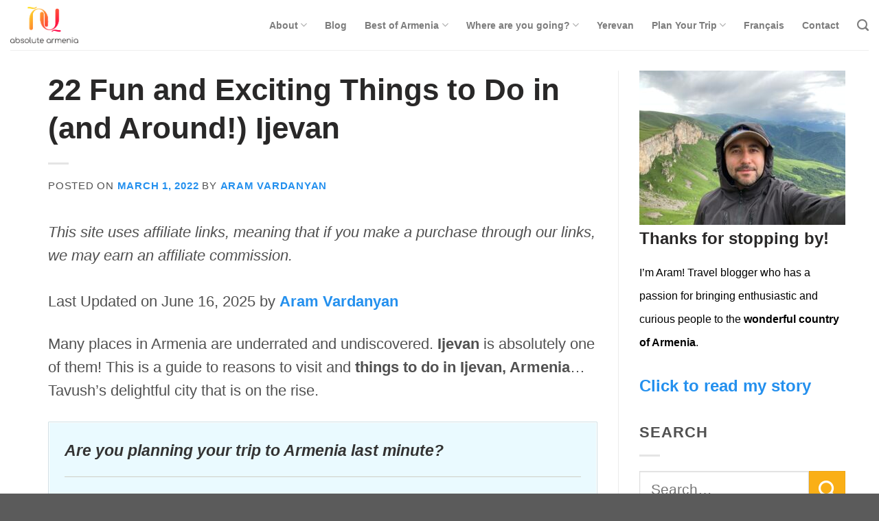

--- FILE ---
content_type: text/html
request_url: https://absolutearmenia.com/ijevan-things-to-do/
body_size: 50835
content:
<!DOCTYPE html>
<html lang="en-US" prefix="og: https://ogp.me/ns#" class="loading-site no-js">
<head><meta charset="UTF-8" /><script>if(navigator.userAgent.match(/MSIE|Internet Explorer/i)||navigator.userAgent.match(/Trident\/7\..*?rv:11/i)){var href=document.location.href;if(!href.match(/[?&]nowprocket/)){if(href.indexOf("?")==-1){if(href.indexOf("#")==-1){document.location.href=href+"?nowprocket=1"}else{document.location.href=href.replace("#","?nowprocket=1#")}}else{if(href.indexOf("#")==-1){document.location.href=href+"&nowprocket=1"}else{document.location.href=href.replace("#","&nowprocket=1#")}}}}</script><script>(()=>{class RocketLazyLoadScripts{constructor(){this.v="2.0.4",this.userEvents=["keydown","keyup","mousedown","mouseup","mousemove","mouseover","mouseout","touchmove","touchstart","touchend","touchcancel","wheel","click","dblclick","input"],this.attributeEvents=["onblur","onclick","oncontextmenu","ondblclick","onfocus","onmousedown","onmouseenter","onmouseleave","onmousemove","onmouseout","onmouseover","onmouseup","onmousewheel","onscroll","onsubmit"]}async t(){this.i(),this.o(),/iP(ad|hone)/.test(navigator.userAgent)&&this.h(),this.u(),this.l(this),this.m(),this.k(this),this.p(this),this._(),await Promise.all([this.R(),this.L()]),this.lastBreath=Date.now(),this.S(this),this.P(),this.D(),this.O(),this.M(),await this.C(this.delayedScripts.normal),await this.C(this.delayedScripts.defer),await this.C(this.delayedScripts.async),await this.T(),await this.F(),await this.j(),await this.A(),window.dispatchEvent(new Event("rocket-allScriptsLoaded")),this.everythingLoaded=!0,this.lastTouchEnd&&await new Promise(t=>setTimeout(t,500-Date.now()+this.lastTouchEnd)),this.I(),this.H(),this.U(),this.W()}i(){this.CSPIssue=sessionStorage.getItem("rocketCSPIssue"),document.addEventListener("securitypolicyviolation",t=>{this.CSPIssue||"script-src-elem"!==t.violatedDirective||"data"!==t.blockedURI||(this.CSPIssue=!0,sessionStorage.setItem("rocketCSPIssue",!0))},{isRocket:!0})}o(){window.addEventListener("pageshow",t=>{this.persisted=t.persisted,this.realWindowLoadedFired=!0},{isRocket:!0}),window.addEventListener("pagehide",()=>{this.onFirstUserAction=null},{isRocket:!0})}h(){let t;function e(e){t=e}window.addEventListener("touchstart",e,{isRocket:!0}),window.addEventListener("touchend",function i(o){o.changedTouches[0]&&t.changedTouches[0]&&Math.abs(o.changedTouches[0].pageX-t.changedTouches[0].pageX)<10&&Math.abs(o.changedTouches[0].pageY-t.changedTouches[0].pageY)<10&&o.timeStamp-t.timeStamp<200&&(window.removeEventListener("touchstart",e,{isRocket:!0}),window.removeEventListener("touchend",i,{isRocket:!0}),"INPUT"===o.target.tagName&&"text"===o.target.type||(o.target.dispatchEvent(new TouchEvent("touchend",{target:o.target,bubbles:!0})),o.target.dispatchEvent(new MouseEvent("mouseover",{target:o.target,bubbles:!0})),o.target.dispatchEvent(new PointerEvent("click",{target:o.target,bubbles:!0,cancelable:!0,detail:1,clientX:o.changedTouches[0].clientX,clientY:o.changedTouches[0].clientY})),event.preventDefault()))},{isRocket:!0})}q(t){this.userActionTriggered||("mousemove"!==t.type||this.firstMousemoveIgnored?"keyup"===t.type||"mouseover"===t.type||"mouseout"===t.type||(this.userActionTriggered=!0,this.onFirstUserAction&&this.onFirstUserAction()):this.firstMousemoveIgnored=!0),"click"===t.type&&t.preventDefault(),t.stopPropagation(),t.stopImmediatePropagation(),"touchstart"===this.lastEvent&&"touchend"===t.type&&(this.lastTouchEnd=Date.now()),"click"===t.type&&(this.lastTouchEnd=0),this.lastEvent=t.type,t.composedPath&&t.composedPath()[0].getRootNode()instanceof ShadowRoot&&(t.rocketTarget=t.composedPath()[0]),this.savedUserEvents.push(t)}u(){this.savedUserEvents=[],this.userEventHandler=this.q.bind(this),this.userEvents.forEach(t=>window.addEventListener(t,this.userEventHandler,{passive:!1,isRocket:!0})),document.addEventListener("visibilitychange",this.userEventHandler,{isRocket:!0})}U(){this.userEvents.forEach(t=>window.removeEventListener(t,this.userEventHandler,{passive:!1,isRocket:!0})),document.removeEventListener("visibilitychange",this.userEventHandler,{isRocket:!0}),this.savedUserEvents.forEach(t=>{(t.rocketTarget||t.target).dispatchEvent(new window[t.constructor.name](t.type,t))})}m(){const t="return false",e=Array.from(this.attributeEvents,t=>"data-rocket-"+t),i="["+this.attributeEvents.join("],[")+"]",o="[data-rocket-"+this.attributeEvents.join("],[data-rocket-")+"]",s=(e,i,o)=>{o&&o!==t&&(e.setAttribute("data-rocket-"+i,o),e["rocket"+i]=new Function("event",o),e.setAttribute(i,t))};new MutationObserver(t=>{for(const n of t)"attributes"===n.type&&(n.attributeName.startsWith("data-rocket-")||this.everythingLoaded?n.attributeName.startsWith("data-rocket-")&&this.everythingLoaded&&this.N(n.target,n.attributeName.substring(12)):s(n.target,n.attributeName,n.target.getAttribute(n.attributeName))),"childList"===n.type&&n.addedNodes.forEach(t=>{if(t.nodeType===Node.ELEMENT_NODE)if(this.everythingLoaded)for(const i of[t,...t.querySelectorAll(o)])for(const t of i.getAttributeNames())e.includes(t)&&this.N(i,t.substring(12));else for(const e of[t,...t.querySelectorAll(i)])for(const t of e.getAttributeNames())this.attributeEvents.includes(t)&&s(e,t,e.getAttribute(t))})}).observe(document,{subtree:!0,childList:!0,attributeFilter:[...this.attributeEvents,...e]})}I(){this.attributeEvents.forEach(t=>{document.querySelectorAll("[data-rocket-"+t+"]").forEach(e=>{this.N(e,t)})})}N(t,e){const i=t.getAttribute("data-rocket-"+e);i&&(t.setAttribute(e,i),t.removeAttribute("data-rocket-"+e))}k(t){Object.defineProperty(HTMLElement.prototype,"onclick",{get(){return this.rocketonclick||null},set(e){this.rocketonclick=e,this.setAttribute(t.everythingLoaded?"onclick":"data-rocket-onclick","this.rocketonclick(event)")}})}S(t){function e(e,i){let o=e[i];e[i]=null,Object.defineProperty(e,i,{get:()=>o,set(s){t.everythingLoaded?o=s:e["rocket"+i]=o=s}})}e(document,"onreadystatechange"),e(window,"onload"),e(window,"onpageshow");try{Object.defineProperty(document,"readyState",{get:()=>t.rocketReadyState,set(e){t.rocketReadyState=e},configurable:!0}),document.readyState="loading"}catch(t){console.log("WPRocket DJE readyState conflict, bypassing")}}l(t){this.originalAddEventListener=EventTarget.prototype.addEventListener,this.originalRemoveEventListener=EventTarget.prototype.removeEventListener,this.savedEventListeners=[],EventTarget.prototype.addEventListener=function(e,i,o){o&&o.isRocket||!t.B(e,this)&&!t.userEvents.includes(e)||t.B(e,this)&&!t.userActionTriggered||e.startsWith("rocket-")||t.everythingLoaded?t.originalAddEventListener.call(this,e,i,o):(t.savedEventListeners.push({target:this,remove:!1,type:e,func:i,options:o}),"mouseenter"!==e&&"mouseleave"!==e||t.originalAddEventListener.call(this,e,t.savedUserEvents.push,o))},EventTarget.prototype.removeEventListener=function(e,i,o){o&&o.isRocket||!t.B(e,this)&&!t.userEvents.includes(e)||t.B(e,this)&&!t.userActionTriggered||e.startsWith("rocket-")||t.everythingLoaded?t.originalRemoveEventListener.call(this,e,i,o):t.savedEventListeners.push({target:this,remove:!0,type:e,func:i,options:o})}}J(t,e){this.savedEventListeners=this.savedEventListeners.filter(i=>{let o=i.type,s=i.target||window;return e!==o||t!==s||(this.B(o,s)&&(i.type="rocket-"+o),this.$(i),!1)})}H(){EventTarget.prototype.addEventListener=this.originalAddEventListener,EventTarget.prototype.removeEventListener=this.originalRemoveEventListener,this.savedEventListeners.forEach(t=>this.$(t))}$(t){t.remove?this.originalRemoveEventListener.call(t.target,t.type,t.func,t.options):this.originalAddEventListener.call(t.target,t.type,t.func,t.options)}p(t){let e;function i(e){return t.everythingLoaded?e:e.split(" ").map(t=>"load"===t||t.startsWith("load.")?"rocket-jquery-load":t).join(" ")}function o(o){function s(e){const s=o.fn[e];o.fn[e]=o.fn.init.prototype[e]=function(){return this[0]===window&&t.userActionTriggered&&("string"==typeof arguments[0]||arguments[0]instanceof String?arguments[0]=i(arguments[0]):"object"==typeof arguments[0]&&Object.keys(arguments[0]).forEach(t=>{const e=arguments[0][t];delete arguments[0][t],arguments[0][i(t)]=e})),s.apply(this,arguments),this}}if(o&&o.fn&&!t.allJQueries.includes(o)){const e={DOMContentLoaded:[],"rocket-DOMContentLoaded":[]};for(const t in e)document.addEventListener(t,()=>{e[t].forEach(t=>t())},{isRocket:!0});o.fn.ready=o.fn.init.prototype.ready=function(i){function s(){parseInt(o.fn.jquery)>2?setTimeout(()=>i.bind(document)(o)):i.bind(document)(o)}return"function"==typeof i&&(t.realDomReadyFired?!t.userActionTriggered||t.fauxDomReadyFired?s():e["rocket-DOMContentLoaded"].push(s):e.DOMContentLoaded.push(s)),o([])},s("on"),s("one"),s("off"),t.allJQueries.push(o)}e=o}t.allJQueries=[],o(window.jQuery),Object.defineProperty(window,"jQuery",{get:()=>e,set(t){o(t)}})}P(){const t=new Map;document.write=document.writeln=function(e){const i=document.currentScript,o=document.createRange(),s=i.parentElement;let n=t.get(i);void 0===n&&(n=i.nextSibling,t.set(i,n));const c=document.createDocumentFragment();o.setStart(c,0),c.appendChild(o.createContextualFragment(e)),s.insertBefore(c,n)}}async R(){return new Promise(t=>{this.userActionTriggered?t():this.onFirstUserAction=t})}async L(){return new Promise(t=>{document.addEventListener("DOMContentLoaded",()=>{this.realDomReadyFired=!0,t()},{isRocket:!0})})}async j(){return this.realWindowLoadedFired?Promise.resolve():new Promise(t=>{window.addEventListener("load",t,{isRocket:!0})})}M(){this.pendingScripts=[];this.scriptsMutationObserver=new MutationObserver(t=>{for(const e of t)e.addedNodes.forEach(t=>{"SCRIPT"!==t.tagName||t.noModule||t.isWPRocket||this.pendingScripts.push({script:t,promise:new Promise(e=>{const i=()=>{const i=this.pendingScripts.findIndex(e=>e.script===t);i>=0&&this.pendingScripts.splice(i,1),e()};t.addEventListener("load",i,{isRocket:!0}),t.addEventListener("error",i,{isRocket:!0}),setTimeout(i,1e3)})})})}),this.scriptsMutationObserver.observe(document,{childList:!0,subtree:!0})}async F(){await this.X(),this.pendingScripts.length?(await this.pendingScripts[0].promise,await this.F()):this.scriptsMutationObserver.disconnect()}D(){this.delayedScripts={normal:[],async:[],defer:[]},document.querySelectorAll("script[type$=rocketlazyloadscript]").forEach(t=>{t.hasAttribute("data-rocket-src")?t.hasAttribute("async")&&!1!==t.async?this.delayedScripts.async.push(t):t.hasAttribute("defer")&&!1!==t.defer||"module"===t.getAttribute("data-rocket-type")?this.delayedScripts.defer.push(t):this.delayedScripts.normal.push(t):this.delayedScripts.normal.push(t)})}async _(){await this.L();let t=[];document.querySelectorAll("script[type$=rocketlazyloadscript][data-rocket-src]").forEach(e=>{let i=e.getAttribute("data-rocket-src");if(i&&!i.startsWith("data:")){i.startsWith("//")&&(i=location.protocol+i);try{const o=new URL(i).origin;o!==location.origin&&t.push({src:o,crossOrigin:e.crossOrigin||"module"===e.getAttribute("data-rocket-type")})}catch(t){}}}),t=[...new Map(t.map(t=>[JSON.stringify(t),t])).values()],this.Y(t,"preconnect")}async G(t){if(await this.K(),!0!==t.noModule||!("noModule"in HTMLScriptElement.prototype))return new Promise(e=>{let i;function o(){(i||t).setAttribute("data-rocket-status","executed"),e()}try{if(navigator.userAgent.includes("Firefox/")||""===navigator.vendor||this.CSPIssue)i=document.createElement("script"),[...t.attributes].forEach(t=>{let e=t.nodeName;"type"!==e&&("data-rocket-type"===e&&(e="type"),"data-rocket-src"===e&&(e="src"),i.setAttribute(e,t.nodeValue))}),t.text&&(i.text=t.text),t.nonce&&(i.nonce=t.nonce),i.hasAttribute("src")?(i.addEventListener("load",o,{isRocket:!0}),i.addEventListener("error",()=>{i.setAttribute("data-rocket-status","failed-network"),e()},{isRocket:!0}),setTimeout(()=>{i.isConnected||e()},1)):(i.text=t.text,o()),i.isWPRocket=!0,t.parentNode.replaceChild(i,t);else{const i=t.getAttribute("data-rocket-type"),s=t.getAttribute("data-rocket-src");i?(t.type=i,t.removeAttribute("data-rocket-type")):t.removeAttribute("type"),t.addEventListener("load",o,{isRocket:!0}),t.addEventListener("error",i=>{this.CSPIssue&&i.target.src.startsWith("data:")?(console.log("WPRocket: CSP fallback activated"),t.removeAttribute("src"),this.G(t).then(e)):(t.setAttribute("data-rocket-status","failed-network"),e())},{isRocket:!0}),s?(t.fetchPriority="high",t.removeAttribute("data-rocket-src"),t.src=s):t.src="data:text/javascript;base64,"+window.btoa(unescape(encodeURIComponent(t.text)))}}catch(i){t.setAttribute("data-rocket-status","failed-transform"),e()}});t.setAttribute("data-rocket-status","skipped")}async C(t){const e=t.shift();return e?(e.isConnected&&await this.G(e),this.C(t)):Promise.resolve()}O(){this.Y([...this.delayedScripts.normal,...this.delayedScripts.defer,...this.delayedScripts.async],"preload")}Y(t,e){this.trash=this.trash||[];let i=!0;var o=document.createDocumentFragment();t.forEach(t=>{const s=t.getAttribute&&t.getAttribute("data-rocket-src")||t.src;if(s&&!s.startsWith("data:")){const n=document.createElement("link");n.href=s,n.rel=e,"preconnect"!==e&&(n.as="script",n.fetchPriority=i?"high":"low"),t.getAttribute&&"module"===t.getAttribute("data-rocket-type")&&(n.crossOrigin=!0),t.crossOrigin&&(n.crossOrigin=t.crossOrigin),t.integrity&&(n.integrity=t.integrity),t.nonce&&(n.nonce=t.nonce),o.appendChild(n),this.trash.push(n),i=!1}}),document.head.appendChild(o)}W(){this.trash.forEach(t=>t.remove())}async T(){try{document.readyState="interactive"}catch(t){}this.fauxDomReadyFired=!0;try{await this.K(),this.J(document,"readystatechange"),document.dispatchEvent(new Event("rocket-readystatechange")),await this.K(),document.rocketonreadystatechange&&document.rocketonreadystatechange(),await this.K(),this.J(document,"DOMContentLoaded"),document.dispatchEvent(new Event("rocket-DOMContentLoaded")),await this.K(),this.J(window,"DOMContentLoaded"),window.dispatchEvent(new Event("rocket-DOMContentLoaded"))}catch(t){console.error(t)}}async A(){try{document.readyState="complete"}catch(t){}try{await this.K(),this.J(document,"readystatechange"),document.dispatchEvent(new Event("rocket-readystatechange")),await this.K(),document.rocketonreadystatechange&&document.rocketonreadystatechange(),await this.K(),this.J(window,"load"),window.dispatchEvent(new Event("rocket-load")),await this.K(),window.rocketonload&&window.rocketonload(),await this.K(),this.allJQueries.forEach(t=>t(window).trigger("rocket-jquery-load")),await this.K(),this.J(window,"pageshow");const t=new Event("rocket-pageshow");t.persisted=this.persisted,window.dispatchEvent(t),await this.K(),window.rocketonpageshow&&window.rocketonpageshow({persisted:this.persisted})}catch(t){console.error(t)}}async K(){Date.now()-this.lastBreath>45&&(await this.X(),this.lastBreath=Date.now())}async X(){return document.hidden?new Promise(t=>setTimeout(t)):new Promise(t=>requestAnimationFrame(t))}B(t,e){return e===document&&"readystatechange"===t||(e===document&&"DOMContentLoaded"===t||(e===window&&"DOMContentLoaded"===t||(e===window&&"load"===t||e===window&&"pageshow"===t)))}static run(){(new RocketLazyLoadScripts).t()}}RocketLazyLoadScripts.run()})();</script>
	
	<link rel="profile" href="https://gmpg.org/xfn/11" />
	<link rel="pingback" href="https://absolutearmenia.com/xmlrpc.php" />

	<script type="rocketlazyloadscript">(function(html){html.className = html.className.replace(/\bno-js\b/,'js')})(document.documentElement);</script>
	<style></style>
	<meta name="viewport" content="width=device-width, initial-scale=1" />
<!-- Search Engine Optimization by Rank Math - https://rankmath.com/ -->
<title>22 Fun and Exciting Things to Do in Ijevan, Armenia</title>
<link data-rocket-prefetch href="https://scripts.grow.me" rel="dns-prefetch">
<link data-rocket-prefetch href="https://exchange.journeymv.com" rel="dns-prefetch">
<link data-rocket-prefetch href="https://scripts.journeymv.com" rel="dns-prefetch">
<link data-rocket-prefetch href="https://scripts.scriptwrapper.com" rel="dns-prefetch">
<link data-rocket-prefetch href="https://mn-tz.com" rel="dns-prefetch">
<link data-rocket-prefetch href="https://eu-us.consentmanager.net" rel="dns-prefetch">
<link data-rocket-prefetch href="https://eu-us-cdn.consentmanager.net" rel="dns-prefetch">
<link crossorigin data-rocket-preload as="font" href="https://absolutearmenia.com/wp-content/themes/flatsome/assets/css/icons/fl-icons.woff2?v=3.19.4" rel="preload">
<style id="wpr-usedcss">img:is([sizes=auto i],[sizes^="auto," i]){contain-intrinsic-size:3000px 1500px}img.emoji{display:inline!important;border:none!important;box-shadow:none!important;height:1em!important;width:1em!important;margin:0 .07em!important;vertical-align:-.1em!important;background:0 0!important;padding:0!important}:root{--wp-admin-theme-color:#007cba;--wp-admin-theme-color--rgb:0,124,186;--wp-admin-theme-color-darker-10:#006ba1;--wp-admin-theme-color-darker-10--rgb:0,107,161;--wp-admin-theme-color-darker-20:#005a87;--wp-admin-theme-color-darker-20--rgb:0,90,135;--wp-admin-border-width-focus:2px;--wp-block-synced-color:#7a00df;--wp-block-synced-color--rgb:122,0,223;--wp-bound-block-color:var(--wp-block-synced-color)}@media (min-resolution:192dpi){:root{--wp-admin-border-width-focus:1.5px}}:root{--wp--preset--font-size--normal:16px;--wp--preset--font-size--huge:42px}.screen-reader-text{border:0;clip-path:inset(50%);height:1px;margin:-1px;overflow:hidden;padding:0;position:absolute;width:1px;word-wrap:normal!important}.screen-reader-text:focus{background-color:#ddd;clip-path:none;color:#444;display:block;font-size:1em;height:auto;left:5px;line-height:normal;padding:15px 23px 14px;text-decoration:none;top:5px;width:auto;z-index:100000}html :where(.has-border-color){border-style:solid}html :where([style*=border-top-color]){border-top-style:solid}html :where([style*=border-right-color]){border-right-style:solid}html :where([style*=border-bottom-color]){border-bottom-style:solid}html :where([style*=border-left-color]){border-left-style:solid}html :where([style*=border-width]){border-style:solid}html :where([style*=border-top-width]){border-top-style:solid}html :where([style*=border-right-width]){border-right-style:solid}html :where([style*=border-bottom-width]){border-bottom-style:solid}html :where([style*=border-left-width]){border-left-style:solid}html :where(img[class*=wp-image-]){height:auto;max-width:100%}:where(figure){margin:0 0 1em}html :where(.is-position-sticky){--wp-admin--admin-bar--position-offset:var(--wp-admin--admin-bar--height,0px)}@media screen and (max-width:600px){html :where(.is-position-sticky){--wp-admin--admin-bar--position-offset:0px}}:where(.wp-block-button__link){border-radius:9999px;box-shadow:none;padding:calc(.667em + 2px) calc(1.333em + 2px);text-decoration:none}:root :where(.wp-block-button .wp-block-button__link.is-style-outline),:root :where(.wp-block-button.is-style-outline>.wp-block-button__link){border:2px solid;padding:.667em 1.333em}:root :where(.wp-block-button .wp-block-button__link.is-style-outline:not(.has-text-color)),:root :where(.wp-block-button.is-style-outline>.wp-block-button__link:not(.has-text-color)){color:currentColor}:root :where(.wp-block-button .wp-block-button__link.is-style-outline:not(.has-background)),:root :where(.wp-block-button.is-style-outline>.wp-block-button__link:not(.has-background)){background-color:initial;background-image:none}#toc_container li,#toc_container ul{margin:0;padding:0}#toc_container ul ul{margin-left:1.5em}#toc_container{background:#f9f9f9;border:1px solid #aaa;padding:10px;margin-bottom:1em;width:auto;display:table;font-size:95%}#toc_container span.toc_toggle{font-weight:400;font-size:90%}#toc_container a{text-decoration:none;text-shadow:none}#toc_container a:hover{text-decoration:underline}div#toc_container{background:#f9f9f9;border:1px solid #aaa}html{-ms-text-size-adjust:100%;-webkit-text-size-adjust:100%;font-family:sans-serif}body{margin:0}article,aside,figcaption,figure,footer,header,main,menu,nav,section{display:block}audio,canvas,progress,video{display:inline-block}audio:not([controls]){display:none;height:0}progress{vertical-align:baseline}[hidden],template{display:none}a{background-color:transparent}a:active,a:hover{outline-width:0}strong{font-weight:inherit;font-weight:bolder}small{display:inline-block;font-size:80%}img{border-style:none}svg:not(:root){overflow:hidden}button,input,select,textarea{font:inherit}optgroup{font-weight:700}button,input,select{overflow:visible}button,select{text-transform:none}[type=button],[type=reset],[type=submit],button{cursor:pointer}[disabled]{cursor:default}[type=reset],[type=submit],button,html [type=button]{-webkit-appearance:button}button::-moz-focus-inner,input::-moz-focus-inner{border:0;padding:0}button:-moz-focusring,input:-moz-focusring{outline:ButtonText dotted 1px}fieldset{border:1px solid silver;margin:0 2px;padding:.35em .625em .75em}legend{box-sizing:border-box;color:inherit;display:table;max-width:100%;padding:0;white-space:normal}textarea{overflow:auto}[type=checkbox],[type=radio]{box-sizing:border-box;padding:0}[type=number]::-webkit-inner-spin-button,[type=number]::-webkit-outer-spin-button{height:auto}[type=search]{-webkit-appearance:textfield}[type=search]::-webkit-search-cancel-button,[type=search]::-webkit-search-decoration{-webkit-appearance:none}*,:after,:before,html{box-sizing:border-box}html{-webkit-tap-highlight-color:transparent;background-attachment:fixed}body{-webkit-font-smoothing:antialiased;-moz-osx-font-smoothing:grayscale;color:#777}img{display:inline-block;height:auto;max-width:100%;vertical-align:middle}figure{margin:0}p:empty{display:none}a,button,input{touch-action:manipulation}iframe,object{max-width:100%}.col{margin:0;padding:0 15px 30px;position:relative;width:100%}.col-inner{background-position:50% 50%;background-repeat:no-repeat;background-size:cover;flex:1 0 auto;margin-left:auto;margin-right:auto;position:relative;width:100%}@media screen and (max-width:849px){.medium-col-first{order:-1}.col{padding-bottom:30px}}.align-middle{align-items:center!important;align-self:center!important;vertical-align:middle!important}.align-top{align-items:flex-start!important;align-self:flex-start!important;justify-content:flex-start!important;vertical-align:top!important}.small-6{flex-basis:50%;max-width:50%}.small-12,.small-columns-1 .flickity-slider>.col{flex-basis:100%;max-width:100%}.small-columns-2 .flickity-slider>.col{flex-basis:50%;max-width:50%}.small-columns-3 .flickity-slider>.col{flex-basis:33.3333333333%;max-width:33.3333333333%}.small-columns-4 .flickity-slider>.col{flex-basis:25%;max-width:25%}.small-columns-5 .flickity-slider>.col{flex-basis:20%;max-width:20%}.small-columns-6 .flickity-slider>.col{flex-basis:16.6666666667%;max-width:16.6666666667%}.small-columns-7 .flickity-slider>.col{flex-basis:14.2857142857%;max-width:14.2857142857%}.small-columns-8 .flickity-slider>.col{flex-basis:12.5%;max-width:12.5%}@media screen and (min-width:550px){.medium-5{flex-basis:41.6666666667%;max-width:41.6666666667%}.medium-6{flex-basis:50%;max-width:50%}.medium-12,.medium-columns-1 .flickity-slider>.col{flex-basis:100%;max-width:100%}.medium-columns-2 .flickity-slider>.col{flex-basis:50%;max-width:50%}.medium-columns-3 .flickity-slider>.col{flex-basis:33.3333333333%;max-width:33.3333333333%}.medium-columns-4 .flickity-slider>.col{flex-basis:25%;max-width:25%}.medium-columns-5 .flickity-slider>.col{flex-basis:20%;max-width:20%}.medium-columns-6 .flickity-slider>.col{flex-basis:16.6666666667%;max-width:16.6666666667%}.medium-columns-7 .flickity-slider>.col{flex-basis:14.2857142857%;max-width:14.2857142857%}.medium-columns-8 .flickity-slider>.col{flex-basis:12.5%;max-width:12.5%}}@media screen and (min-width:850px){.col:first-child .col-inner{margin-left:auto;margin-right:0}.col+.col .col-inner{margin-left:0;margin-right:auto}.row-divided>.col+.col:not(.large-12){border-left:1px solid #ececec}.large-3{flex-basis:25%;max-width:25%}.large-5{flex-basis:41.6666666667%;max-width:41.6666666667%}.large-6{flex-basis:50%;max-width:50%}.large-7{flex-basis:58.3333333333%;max-width:58.3333333333%}.large-9{flex-basis:75%;max-width:75%}.large-columns-1 .flickity-slider>.col{flex-basis:100%;max-width:100%}.large-columns-2 .flickity-slider>.col{flex-basis:50%;max-width:50%}.large-columns-3 .flickity-slider>.col{flex-basis:33.3333333333%;max-width:33.3333333333%}.large-columns-4 .flickity-slider>.col{flex-basis:25%;max-width:25%}.large-columns-5 .flickity-slider>.col{flex-basis:20%;max-width:20%}.large-columns-6 .flickity-slider>.col{flex-basis:16.6666666667%;max-width:16.6666666667%}.large-columns-7 .flickity-slider>.col{flex-basis:14.2857142857%;max-width:14.2857142857%}.large-columns-8 .flickity-slider>.col{flex-basis:12.5%;max-width:12.5%}}.container,.row{margin-left:auto;margin-right:auto;width:100%}.container{padding-left:15px;padding-right:15px}.container,.row{max-width:1080px}.row.row-collapse{max-width:1050px}.row.row-small{max-width:1065px}.row.row-large{max-width:1110px}.flex-row{align-items:center;display:flex;flex-flow:row nowrap;justify-content:space-between;width:100%}.header .flex-row{height:100%}.flex-col{max-height:100%}.flex-grow{-ms-flex-negative:1;-ms-flex-preferred-size:auto!important;flex:1}.flex-left{margin-right:auto}.flex-right{margin-left:auto}.grid-col .flickity-slider>.img,.grid-col .slider:not(.flickity-enabled){bottom:0;height:100%;-o-object-fit:cover;object-fit:cover;padding:0!important;position:absolute!important;top:0;width:100%}.grid-col .flickity-viewport{height:100%!important}@media (-ms-high-contrast:none){.slider-nav-circle .flickity-prev-next-button svg{height:36px!important}.nav>li>a>i{top:-1px}}.gallery,.row{display:flex;flex-flow:row wrap;width:100%}.row>div:not(.col):not([class^=col-]):not([class*=" col-"]){width:100%!important}.container .row:not(.row-collapse),.lightbox-content .row:not(.row-collapse),.row .gallery,.row .row:not(.row-collapse){margin-left:-15px;margin-right:-15px;padding-left:0;padding-right:0;width:auto}.row .container{padding-left:0;padding-right:0}.banner+.row:not(.row-collapse),.banner-grid-wrapper+.row:not(.row-collapse),.section+.row:not(.row-collapse),.slider-wrapper+.row:not(.row-collapse){margin-top:30px}.row-collapse{padding:0}.row-collapse>.col,.row-collapse>.flickity-viewport>.flickity-slider>.col{padding:0!important}.row-collapse>.col .container{max-width:100%}.container .row-small:not(.row-collapse),.row .row-small:not(.row-collapse){margin-bottom:0;margin-left:-10px;margin-right:-10px}.row-small>.col,.row-small>.flickity-viewport>.flickity-slider>.col{margin-bottom:0;padding:0 9.8px 19.6px}.container .row-xsmall:not(.row-collapse),.row .row-xsmall:not(.row-collapse){margin-bottom:0;margin-left:-2px;margin-right:-2px}.row-xsmall>.flickity-viewport>.flickity-slider>.col{margin-bottom:0;padding:0 2px 3px}@media screen and (min-width:850px){.row-large{padding-left:0;padding-right:0}.container .row-large:not(.row-collapse),.row .row-large:not(.row-collapse){margin-bottom:0;margin-left:-30px;margin-right:-30px}.row-large>.col,.row-large>.flickity-viewport>.flickity-slider>.col{margin-bottom:0;padding:0 30px 30px}}.section{align-items:center;display:flex;flex-flow:row;min-height:auto;padding:30px 0;position:relative;width:100%}.section.dark{background-color:#666}.section-bg{overflow:hidden}.section-bg,.section-content{width:100%}.section-content{z-index:1}.container .section,.row .section{padding-left:30px;padding-right:30px}.section-bg :is(img,picture,video){height:100%;left:0;-o-object-fit:cover;object-fit:cover;-o-object-position:50% 50%;object-position:50% 50%;position:absolute;top:0;width:100%}.nav-dropdown{background-color:#fff;color:#777;display:table;left:-99999px;margin:0;max-height:0;min-width:260px;opacity:0;padding:20px 0;position:absolute;text-align:left;transition:opacity .25s,visibility .25s;visibility:hidden;z-index:9}.dark.nav-dropdown{color:#f1f1f1}.nav-dropdown:after{clear:both;content:"";display:block;height:0;visibility:hidden}.nav-dropdown li{display:block;margin:0;vertical-align:top}.nav-dropdown li ul{margin:0;padding:0}.nav-dropdown>li.html{min-width:260px}.no-js li.has-dropdown:hover>.nav-dropdown,li.current-dropdown>.nav-dropdown{left:-15px;max-height:inherit;opacity:1;visibility:visible}.nav-right li.current-dropdown:last-child>.nav-dropdown,.nav-right li.has-dropdown:hover:last-child>.nav-dropdown{left:auto;right:-15px}.nav-dropdown>li>a{display:block;line-height:1.3;padding:10px 20px;width:auto}.nav-dropdown>li:last-child:not(.nav-dropdown-col)>a{border-bottom:0!important}.nav-dropdown .menu-item-has-children>a,.nav-dropdown .title>a{color:#000;font-size:.8em;font-weight:bolder;text-transform:uppercase}.nav-dropdown.nav-dropdown-default>li>a{border-bottom:1px solid #ececec;margin:0 10px;padding-left:0;padding-right:0}.nav-dropdown-default{padding:20px}.menu-item-has-block .nav-dropdown{padding:0}.menu-item-has-block .nav-dropdown .col-inner ul:not(.nav.nav-vertical) li:not(.tab):not([class^=bullet-]){display:list-item;margin-left:1.3em!important}li.current-dropdown>.nav-dropdown-full,li.has-dropdown:hover>.nav-dropdown-full{display:flex;flex-wrap:wrap;left:50%!important;margin-left:0!important;margin-right:0!important;max-width:1150px!important;position:fixed;right:auto;transform:translateX(-50%);transition:opacity .3s!important;width:100%}.nav-dropdown-has-arrow li.has-dropdown:after,.nav-dropdown-has-arrow li.has-dropdown:before{border:solid transparent;bottom:-2px;content:"";height:0;left:50%;opacity:0;pointer-events:none;position:absolute;width:0;z-index:10}.nav-dropdown-has-arrow li.has-dropdown:after{border-color:hsla(0,0%,87%,0) hsla(0,0%,87%,0) #fff;border-width:8px;margin-left:-8px}.nav-dropdown-has-arrow li.has-dropdown:before{border-width:11px;margin-left:-11px;z-index:-999}.nav-dropdown-has-arrow .ux-nav-vertical-menu .menu-item-design-default:after,.nav-dropdown-has-arrow .ux-nav-vertical-menu .menu-item-design-default:before,.nav-dropdown-has-arrow li.has-dropdown.menu-item-design-container-width:after,.nav-dropdown-has-arrow li.has-dropdown.menu-item-design-container-width:before,.nav-dropdown-has-arrow li.has-dropdown.menu-item-design-full-width:after,.nav-dropdown-has-arrow li.has-dropdown.menu-item-design-full-width:before{display:none}.nav-dropdown-has-shadow .nav-dropdown{box-shadow:1px 1px 15px rgba(0,0,0,.15)}.nav-dropdown-has-arrow.nav-dropdown-has-border li.has-dropdown:before{border-bottom-color:#ddd}.nav-dropdown-has-border .nav-dropdown{border:2px solid #ddd}.nav-dropdown-has-arrow li.current-dropdown.has-dropdown:after,.nav-dropdown-has-arrow li.current-dropdown.has-dropdown:before{opacity:1;transition:opacity .25s}.nav p{margin:0;padding-bottom:0}.nav,.nav ul:not(.nav-dropdown){margin:0;padding:0}.nav>li>a.button,.nav>li>button{margin-bottom:0}.nav{align-items:center;display:flex;flex-flow:row wrap;width:100%}.nav,.nav>li{position:relative}.nav>li{display:inline-block;list-style:none;margin:0 7px;padding:0;transition:background-color .3s}.nav>li>a{align-items:center;display:inline-flex;flex-wrap:wrap;padding:10px 0}.html .nav>li>a{padding-bottom:0;padding-top:0}.nav-left{justify-content:flex-start}.nav-right{justify-content:flex-end}.nav-dropdown>li>a,.nav>li>a{color:hsla(0,0%,40%,.85);transition:all .2s}.nav-dropdown>li>a{display:block}.nav-dropdown li.active>a,.nav-dropdown>li>a:hover,.nav>li.active>a,.nav>li>a.active,.nav>li>a:hover{color:hsla(0,0%,7%,.85)}.nav li:first-child{margin-left:0!important}.nav li:last-child{margin-right:0!important}.nav-uppercase>li>a{font-weight:bolder;letter-spacing:.02em;text-transform:uppercase}li.html .row,li.html form,li.html input,li.html select{margin:0}li.html>.button{margin-bottom:0}.off-canvas .mobile-sidebar-slide{bottom:0;overflow:hidden;position:fixed;top:0;width:100%}.off-canvas .mobile-sidebar-slide .sidebar-menu{height:100%;padding-bottom:0;padding-top:0;transform:translateX(0);transition:transform .3s;will-change:transform}.mobile-sidebar-levels-2 .nav-slide>li>.sub-menu>li:not(.nav-slide-header),.mobile-sidebar-levels-2 .nav-slide>li>ul.children>li:not(.nav-slide-header){border-top:1px solid #ececec;margin-bottom:0;margin-top:0;transition:background-color .3s}.mobile-sidebar-levels-2 .nav-slide>li>.sub-menu>li:not(.nav-slide-header)>a,.mobile-sidebar-levels-2 .nav-slide>li>ul.children>li:not(.nav-slide-header)>a{color:hsla(0,0%,40%,.85);font-size:.8em;letter-spacing:.02em;padding-bottom:15px;padding-left:20px;padding-top:15px;text-transform:uppercase}.mobile-sidebar-levels-2 .nav-slide>li>.sub-menu>li:not(.nav-slide-header).active,.mobile-sidebar-levels-2 .nav-slide>li>.sub-menu>li:not(.nav-slide-header):hover,.mobile-sidebar-levels-2 .nav-slide>li>ul.children>li:not(.nav-slide-header).active,.mobile-sidebar-levels-2 .nav-slide>li>ul.children>li:not(.nav-slide-header):hover{background-color:rgba(0,0,0,.05)}.mobile-sidebar-levels-2 .nav-slide>li>.sub-menu>li:not(.nav-slide-header)>.sub-menu,.mobile-sidebar-levels-2 .nav-slide>li>.sub-menu>li:not(.nav-slide-header)>ul.children,.mobile-sidebar-levels-2 .nav-slide>li>ul.children>li:not(.nav-slide-header)>.sub-menu,.mobile-sidebar-levels-2 .nav-slide>li>ul.children>li:not(.nav-slide-header)>ul.children{-webkit-overflow-scrolling:touch;bottom:0;display:none;left:200%;opacity:1;overflow:visible;overflow-y:auto;padding-bottom:20px;padding-right:0;padding-top:20px;position:fixed;top:0;transform:none;width:100%}.mobile-sidebar-levels-2 .nav-slide>li>.sub-menu>li:not(.nav-slide-header)>.sub-menu>li,.mobile-sidebar-levels-2 .nav-slide>li>.sub-menu>li:not(.nav-slide-header)>ul.children>li,.mobile-sidebar-levels-2 .nav-slide>li>ul.children>li:not(.nav-slide-header)>.sub-menu>li,.mobile-sidebar-levels-2 .nav-slide>li>ul.children>li:not(.nav-slide-header)>ul.children>li{align-items:center;display:flex;flex-flow:row wrap}.mobile-sidebar-levels-2 .nav-slide>li>.sub-menu>li:not(.nav-slide-header)>.sub-menu.is-current-slide,.mobile-sidebar-levels-2 .nav-slide>li>.sub-menu>li:not(.nav-slide-header)>ul.children.is-current-slide,.mobile-sidebar-levels-2 .nav-slide>li>ul.children>li:not(.nav-slide-header)>.sub-menu.is-current-slide,.mobile-sidebar-levels-2 .nav-slide>li>ul.children>li:not(.nav-slide-header)>ul.children.is-current-slide{display:block}.mobile-sidebar-levels-2 .nav-slide>li>.sub-menu>li:not(.nav-slide-header)>.sub-menu.is-current-parent,.mobile-sidebar-levels-2 .nav-slide>li>.sub-menu>li:not(.nav-slide-header)>ul.children.is-current-parent,.mobile-sidebar-levels-2 .nav-slide>li>ul.children>li:not(.nav-slide-header)>.sub-menu.is-current-parent,.mobile-sidebar-levels-2 .nav-slide>li>ul.children>li:not(.nav-slide-header)>ul.children.is-current-parent{overflow-y:hidden;padding-right:100%;width:200%}.nav-slide{-webkit-overflow-scrolling:auto;height:100%;overflow:visible;overflow-y:auto;padding-top:20px}.nav-slide .active>.toggle{transform:none}.nav-slide>li{flex-shrink:0}.nav-slide-header .toggle{margin-left:0!important;padding-left:5px;position:relative!important;text-align:left;top:0!important;width:100%}.nav-slide-header .toggle i{font-size:1.4em;margin-right:2px}.nav:hover>li:not(:hover)>a:before{opacity:0}.tabbed-content{display:flex;flex-flow:row wrap}.tabbed-content .nav,.tabbed-content .tab-panels{width:100%}.tab-panels{padding-top:1em}.tab-panels .entry-content{padding:0}.tab-panels .panel:not(.active){display:block;height:0;opacity:0;overflow:hidden;padding:0;visibility:hidden}.tab-panels .panel.active{display:block!important}@media(min-width:850px){.tabbed-content .nav-vertical{padding-top:0;width:25%}.nav-vertical+.tab-panels{border-left:1px solid #ddd;flex:1;margin-top:0!important;padding:0 30px 30px}}.sidebar-menu-tabs__tab{background-color:rgba(0,0,0,.02);flex:1 0 50%;list-style-type:none;max-width:50%;text-align:center}.sidebar-menu-tabs__tab.active{background-color:rgba(0,0,0,.05)}.sidebar-menu-tabs.nav>li{margin:0}.sidebar-menu-tabs.nav>li>a{display:flex;padding:15px 10px}.toggle{box-shadow:none!important;color:currentColor;height:auto;line-height:1;margin:0 5px 0 0;opacity:.6;padding:0;width:45px}.toggle i{font-size:1.8em;transition:all .3s}.toggle:focus{color:currentColor}.toggle:hover{cursor:pointer;opacity:1}.active>.toggle{transform:rotate(-180deg)}.active>ul.children,.active>ul.sub-menu:not(.nav-dropdown){display:block!important}.widget .toggle{margin:0 0 0 5px;min-height:1em;width:1em}.widget .toggle i{font-size:1.2em;top:1px}.nav.nav-vertical{flex-flow:column}.nav.nav-vertical li{list-style:none;margin:0;width:100%}.nav-vertical li li{font-size:1em;padding-left:.5em}.nav-vertical>li{align-items:center;display:flex;flex-flow:row wrap}.nav-vertical>li ul{width:100%}.nav-vertical li li.menu-item-has-children{margin-bottom:1em}.nav-vertical li li.menu-item-has-children:not(:first-child){margin-top:1em}.nav-vertical>li>a,.nav-vertical>li>ul>li a{align-items:center;display:flex;flex-grow:1;width:auto}.nav-vertical li li.menu-item-has-children>a{color:#000;font-size:.8em;font-weight:bolder;text-transform:uppercase}.nav-vertical>li.html{padding-bottom:1em;padding-top:1em}.nav-vertical>li>ul li a{color:#666;transition:color .2s}.nav-vertical>li>ul li a:hover{color:#111;opacity:1}.nav-vertical>li>ul{margin:0 0 2em;padding-left:1em}.nav .children{left:-99999px;opacity:0;position:fixed;transform:translateX(-10px);transition:background-color .6s,transform .3s,opacity .3s}@media(prefers-reduced-motion){.toggle{transition:none}.nav .children{opacity:1;transform:none}}.nav:not(.nav-slide) .active>.children{left:auto;opacity:1;padding-bottom:30px;position:inherit;transform:translateX(0)}.nav-sidebar.nav-vertical>li.menu-item.active,.nav-sidebar.nav-vertical>li.menu-item:hover{background-color:rgba(0,0,0,.05)}.nav-sidebar.nav-vertical>li+li{border-top:1px solid #ececec}.dark .nav-sidebar.nav-vertical>li+li{border-color:hsla(0,0%,100%,.2)}.nav-vertical>li+li{border-top:1px solid #ececec}.nav-vertical .header-button,.nav-vertical .social-icons{display:block;width:100%}.header-vertical-menu__opener{align-items:center;background-color:var(--fs-color-primary);display:flex;flex-direction:row;font-size:.9em;font-weight:600;height:50px;justify-content:space-between;padding:12px 15px;width:250px}.header-vertical-menu__opener .icon-menu{font-size:1.7em;margin-right:10px}.header-vertical-menu__fly-out{background-color:#fff;opacity:0;position:absolute;visibility:hidden;width:250px;z-index:9}.header-vertical-menu__fly-out .nav-top-link{font-size:.9em;order:1}.header-vertical-menu__fly-out .current-dropdown .nav-dropdown{left:100%!important;top:0}.header-vertical-menu__fly-out .current-dropdown.menu-item .nav-dropdown{min-height:100%}.header-vertical-menu__fly-out--open{opacity:1;visibility:visible}.sticky-hide-on-scroll--active .header-vertical-menu__fly-out,.stuck .header-vertical-menu__fly-out{opacity:0;visibility:hidden}.header-wrapper:not(.stuck) .header-vertical-menu__fly-out{transition:opacity .25s,visibility .25s}.row-collapse .badge-circle{margin-left:15px}.banner{background-color:var(--fs-color-primary);min-height:30px;position:relative;width:100%}.dark .banner a{color:#fff}.button,button,input[type=button],input[type=reset],input[type=submit]{background-color:transparent;border:1px solid transparent;border-radius:0;box-sizing:border-box;color:currentColor;cursor:pointer;display:inline-block;font-size:.97em;font-weight:bolder;letter-spacing:.03em;line-height:2.4em;margin-right:1em;margin-top:0;max-width:100%;min-height:2.5em;padding:0 1.2em;position:relative;text-align:center;text-decoration:none;text-rendering:optimizeLegibility;text-shadow:none;text-transform:uppercase;transition:transform .3s,border .3s,background .3s,box-shadow .3s,opacity .3s,color .3s;vertical-align:middle}.button span{display:inline-block;line-height:1.6}.button.is-outline{line-height:2.19em}.nav>li>a.button,.nav>li>a.button:hover{padding-bottom:0;padding-top:0}.nav>li>a.button:hover{color:#fff}.button,input[type=button].button,input[type=reset].button,input[type=submit],input[type=submit].button{background-color:var(--fs-color-primary);border-color:rgba(0,0,0,.05);color:#fff}.button.is-outline,input[type=button].is-outline,input[type=reset].is-outline,input[type=submit].is-outline{background-color:transparent;border:2px solid}.button:hover,.dark .button.is-form:hover,input[type=button]:hover,input[type=reset]:hover,input[type=submit]:hover{box-shadow:inset 0 0 0 100px rgba(0,0,0,.2);color:#fff;opacity:1;outline:0}.is-form,button.is-form,button[type=submit].is-form,input[type=button].is-form,input[type=reset].is-form,input[type=submit].is-form{background-color:#f9f9f9;border:1px solid #ddd;color:#666;font-weight:400;overflow:hidden;position:relative;text-shadow:1px 1px 1px #fff;text-transform:none}.button.is-form:hover{background-color:#f1f1f1;color:#000}.dark .button,.dark input[type=button],.dark input[type=reset],.dark input[type=submit]{color:#fff}.dark .button.is-form,.dark input[type=button].is-form,.dark input[type=reset].is-form,.dark input[type=submit].is-form{color:#000}.is-outline{color:silver}.is-outline:hover{box-shadow:none!important}input[type=submit],input[type=submit].button{background-color:var(--fs-color-primary)}.is-outline:hover{background-color:var(--fs-color-primary);border-color:var(--fs-color-primary);color:#fff}.success{background-color:var(--fs-color-success)}.success.is-outline{color:var(--fs-color-success)}.success.is-outline:hover{background-color:var(--fs-color-success);border-color:var(--fs-color-success);color:#fff}.button.alt,.secondary{background-color:var(--fs-color-secondary)}.secondary.is-outline{color:var(--fs-color-secondary)}.secondary.is-outline:hover{background-color:var(--fs-color-secondary);border-color:var(--fs-color-secondary);color:#fff}a.secondary:not(.button){background-color:transparent}.text-right .button:last-of-type{margin-right:0!important}.button.disabled,.button[disabled],button.disabled,button[disabled]{opacity:.6}.header-button{display:inline-block}.header-button .plain.is-outline:not(:hover){color:#999}.nav-dark .header-button .plain.is-outline:not(:hover){color:#fff}.header-button .button{margin:0}.scroll-for-more{margin-left:0!important}.scroll-for-more:not(:hover){opacity:.7}.flex-col .button,.flex-col button,.flex-col input{margin-bottom:0}code{background:#f1f1f1;border:1px solid #e1e1e1;border-radius:4px;font-size:.9em;margin:0 .2rem;padding:.2rem .5rem}.dark code{background-color:rgba(0,0,0,.5);border-color:#000}.is-divider{background-color:rgba(0,0,0,.1);display:block;height:3px;margin:1em 0;max-width:30px;width:100%}.widget .is-divider{margin-top:.66em}.dark .is-divider{background-color:hsla(0,0%,100%,.3)}form{margin-bottom:0}.select-resize-ghost,input[type=email],input[type=number],input[type=password],input[type=search],input[type=text],input[type=url],select,textarea{background-color:#fff;border:1px solid #ddd;border-radius:0;box-shadow:inset 0 1px 2px rgba(0,0,0,.1);box-sizing:border-box;color:#333;font-size:.97em;height:2.507em;max-width:100%;padding:0 .75em;transition:color .3s,border .3s,background .3s,opacity .3s;vertical-align:middle;width:100%}@media(max-width:849px){.select-resize-ghost,input[type=email],input[type=number],input[type=password],input[type=search],input[type=text],input[type=url],select,textarea{font-size:1rem}body.body-scroll-lock--active .mfp-wrap{overflow:auto;position:fixed!important}}input:hover,select:hover,textarea:hover{box-shadow:inset 0 -1.8em 1em 0 transparent}input[type=email],input[type=number],input[type=search],input[type=text],input[type=url],textarea{-webkit-appearance:none;-moz-appearance:none;appearance:none}textarea{min-height:120px;padding-top:.7em}input[type=email]:focus,input[type=number]:focus,input[type=password]:focus,input[type=search]:focus,input[type=text]:focus,select:focus,textarea:focus{background-color:#fff;box-shadow:0 0 5px #ccc;color:#333;opacity:1!important;outline:0}label,legend{display:block;font-size:.9em;font-weight:700;margin-bottom:.4em}legend{border-bottom:1px solid #f1f1f1;font-size:1em;font-weight:700;margin:30px 0 15px;padding-bottom:10px;text-transform:uppercase;width:100%}fieldset{border-width:0;padding:0}input[type=checkbox],input[type=radio]{display:inline;font-size:16px;margin-right:10px}input[type=checkbox]+label,input[type=radio]+label{display:inline}.select-resize-ghost,select{-webkit-appearance:none;-moz-appearance:none;background-color:#fff;background-image:url("data:image/svg+xml;charset=utf8, %3Csvg xmlns='http://www.w3.org/2000/svg' width='24' height='24' viewBox='0 0 24 24' fill='none' stroke='%23333' stroke-width='2' stroke-linecap='round' stroke-linejoin='round' class='feather feather-chevron-down'%3E%3Cpolyline points='6 9 12 15 18 9'%3E%3C/polyline%3E%3C/svg%3E");background-position:right .45em top 50%;background-repeat:no-repeat;background-size:auto 16px;border-radius:0;box-shadow:inset 0 -1.4em 1em 0 rgba(0,0,0,.02);display:block;padding-right:1.4em}.select-resize-ghost{display:inline-block;opacity:0;position:absolute;width:auto}select.resize-select{width:55px}@media (-ms-high-contrast:none),screen and (-ms-high-contrast:active){select::-ms-expand{display:none}select:focus::-ms-value{background:0 0;color:currentColor}}.flickity-slider>.icon-box{padding-left:3%!important;padding-right:3%!important}.links>li>a:before,i[class*=" icon-"],i[class^=icon-]{speak:none!important;display:inline-block;font-display:block;font-family:fl-icons!important;font-style:normal!important;font-variant:normal!important;font-weight:400!important;line-height:1.2;margin:0;padding:0;position:relative;text-transform:none!important}.widget-title i{margin-right:4px;opacity:.35}.button i,button i{top:-1.5px;vertical-align:middle}a.remove{border:2px solid;border-radius:100%;color:#ccc;display:block;font-size:15px!important;font-weight:700;height:24px;line-height:19px!important;text-align:center;width:24px}a.icon:not(.button),button.icon:not(.button){font-family:sans-serif;font-size:1.2em;margin-left:.25em;margin-right:.25em}.header a.icon:not(.button){margin-left:.3em;margin-right:.3em}.button.icon{display:inline-block;margin-left:.12em;margin-right:.12em;min-width:2.5em;padding-left:.6em;padding-right:.6em}.button.icon i{font-size:1.2em}.button.icon i+span{padding-right:.5em}.button.icon.is-small{border-width:1px}.button.icon.is-small i{top:-1px}.button.icon.circle,.button.icon.round{padding-left:0;padding-right:0}.button.icon.circle>span,.button.icon.round>span{margin:0 8px}.button.icon.circle>span+i,.button.icon.round>span+i{margin-left:-4px}.button.icon.circle>i,.button.icon.round>i{margin:0 8px}.button.icon.circle>i+span,.button.icon.round>i+span{margin-left:-4px}.button.icon.circle>i:only-child,.button.icon.round>i:only-child{margin:0}.nav>li>a>i{font-size:20px;transition:color .3s;vertical-align:middle}.nav>li>a>i+span{margin-left:5px}.nav>li>a>span+i{margin-left:5px}.nav>li>a>i.icon-search{font-size:1.2em}.nav>li>a>i.icon-menu{font-size:1.9em}.nav>li.has-icon>a>i{min-width:1em}.nav-vertical>li>a>i{font-size:16px;opacity:.6}.header-button a.icon:not(.button){display:inline-block;padding:6px 0}.header-button a.icon:not(.button) i{font-size:24px}.header-button a.icon:not(.button) i.icon-search{font-size:16px}.button:not(.icon)>i{margin-left:-.15em;margin-right:.4em}.button:not(.icon)>span+i{margin-left:.4em;margin-right:-.15em}.has-dropdown .icon-angle-down{font-size:16px;margin-left:.2em;opacity:.6}img{opacity:1;transition:opacity 1s}.col-inner>.img:not(:last-child),.col>.img:not(:last-child){margin-bottom:1em}.img{position:relative}.img,.img img{width:100%}.lazy-load{background-color:rgba(0,0,0,.03)}.mfp-bg{background:#0b0b0b;height:100%;left:0;opacity:0;overflow:hidden;position:fixed;top:0;transition:opacity .25s;width:100%;z-index:1042}.mfp-bg.mfp-ready{opacity:.6}.mfp-wrap{-webkit-backface-visibility:hidden;outline:0!important;position:fixed;z-index:1043}.mfp-container,.mfp-wrap{height:100%;left:0;top:0;width:100%}.mfp-container{box-sizing:border-box;padding:30px;position:absolute;text-align:center}.mfp-container:before{content:"";display:inline-block;height:100%;vertical-align:middle}.mfp-image-holder{padding:40px 6.66%}.mfp-content{display:inline-block;margin:0 auto;max-width:100%;opacity:0;position:relative;text-align:left;transform:translateY(-30px);transition:transform .5s,opacity .3s;vertical-align:middle;z-index:1045}.mfp-content-inner{box-shadow:1px 1px 5px 0 rgba(0,0,0,.2)}.mfp-ready .mfp-content{opacity:1;transform:translateY(0)}.mfp-ready.mfp-removing .mfp-content{opacity:0}.mfp-ajax-holder .mfp-content,.mfp-inline-holder .mfp-content{cursor:auto;width:100%}.mfp-zoom-out-cur,.mfp-zoom-out-cur .mfp-image-holder .mfp-close{cursor:zoom-out}.mfp-auto-cursor .mfp-content{cursor:auto}.mfp-arrow,.mfp-close,.mfp-counter,.mfp-preloader{-webkit-user-select:none;-moz-user-select:none;user-select:none}.mfp-hide{display:none!important}.mfp-preloader{color:#ccc;left:8px;margin-top:-.8em;position:absolute;right:8px;text-align:center;top:50%;width:auto;z-index:1044}.mfp-s-error .mfp-content,.mfp-s-ready .mfp-preloader{display:none}.mfp-close{-webkit-backface-visibility:hidden;box-shadow:none;color:#fff;cursor:pointer;font-family:Arial,monospace;font-size:40px;font-style:normal;font-weight:300;height:40px;line-height:40px;margin:0!important;min-height:0;mix-blend-mode:difference;opacity:0;outline:0;padding:0;position:fixed;right:0;text-align:center;text-decoration:none;top:0;transition:opacity .6s,transform .3s;transition-delay:.15s;width:40px;z-index:1046}.mfp-close svg{pointer-events:none}.mfp-content .mfp-close{position:absolute}.mfp-ready .mfp-close{opacity:.6}.mfp-counter{color:#ccc;font-size:12px;line-height:18px;position:absolute;right:0;top:0}.mfp-arrow{color:#fff;height:50px;margin:0;mix-blend-mode:difference;opacity:.6;position:fixed;text-align:center;top:50%;width:50px;z-index:1046}.mfp-arrow i{font-size:42px!important;pointer-events:none}.mfp-arrow:hover{opacity:1}.mfp-arrow:active{top:50.1%}.mfp-arrow-left{left:0;transform:translateX(100%)}.mfp-arrow-right{right:0;transform:translateX(-100%)}.mfp-ready .mfp-arrow-left,.mfp-ready .mfp-arrow-right{transform:translateX(0)}.mfp-iframe-holder{padding-bottom:40px;padding-top:40px}.mfp-iframe-holder .mfp-content{line-height:0;max-width:900px;width:100%}.mfp-iframe-holder .mfp-close{top:-40px}.mfp-iframe-scaler{height:0;overflow:hidden;padding-top:56.25%;width:100%}.mfp-iframe-scaler iframe{display:block;height:100%;left:0;position:absolute;top:0;width:100%}.mfp-iframe-scaler iframe{background:#000;box-shadow:0 0 8px rgba(0,0,0,.6)}img.mfp-img{margin:0 auto}img.mfp-img{backface-visibility:hidden;display:block;height:auto;max-height:calc(100vh - 80px);max-width:100%;padding:0 0 40px;width:auto}.mfp-figure,img.mfp-img{line-height:0}.mfp-figure figure{margin:0}.mfp-bottom-bar{cursor:auto;left:0;margin-top:-36px;position:absolute;top:100%;width:100%}.mfp-title{word-wrap:break-word;color:#f3f3f3;font-size:11px;line-height:18px;padding-right:36px;text-align:left}.mfp-image-holder .mfp-content{max-width:100%}.mfp-gallery .mfp-image-holder .mfp-figure{cursor:pointer}.loading-spin,.processing{position:relative}.loading-spin,.processing:before{animation:.6s linear infinite spin;border-bottom:3px solid rgba(0,0,0,.1)!important;border-left:3px solid var(--fs-color-primary);border-radius:50%;border-right:3px solid rgba(0,0,0,.1)!important;border-top:3px solid rgba(0,0,0,.1)!important;content:"";font-size:10px;height:30px;margin:0 auto;opacity:.8;pointer-events:none;text-indent:-9999em;width:30px}.dark .loading-spin,.dark .processing:before,.dark.loading-spin,.dark.processing:before{border:3px solid rgba(0,0,0,.1)!important;border-left-color:#fff!important}.loading-spin.centered,.processing:before{left:50%;margin-left:-15px;margin-top:-15px;position:absolute;top:50%;z-index:99}.loading-spin{border-radius:50%;height:30px;width:30px}.button.loading{color:hsla(0,0%,100%,.05);opacity:1!important;pointer-events:none!important;position:relative}.button.loading:after{animation:.5s linear infinite spin;border:2px solid #fff;border-radius:32px;border-right-color:transparent!important;border-top-color:transparent!important;content:"";display:block;height:16px;left:50%;margin-left:-8px;margin-top:-8px;position:absolute;top:50%;width:16px}.is-outline .button.loading:after{border-color:var(--fs-color-primary)}@keyframes spin{0%{transform:rotate(0)}to{transform:rotate(1turn)}}.off-canvas .mfp-content{-ms-scrollbar-base-color:#000;-ms-scrollbar-arrow-color:#000;-ms-overflow-style:-ms-autohiding-scrollbar}.off-canvas .nav-vertical>li>a{padding-bottom:15px;padding-top:15px}.off-canvas .nav-vertical li li>a{padding-bottom:5px;padding-top:5px}.off-canvas-left .mfp-content,.off-canvas-right .mfp-content{-webkit-overflow-scrolling:touch;background-color:hsla(0,0%,100%,.95);bottom:0;box-shadow:0 0 10px 0 rgba(0,0,0,.5);left:0;overflow-x:hidden;overflow-y:auto;position:fixed;top:0;transform:translateX(calc(var(--drawer-width)*-1));transition:transform .2s;width:var(--drawer-width)}.off-canvas-left.dark .mfp-content,.off-canvas-right.dark .mfp-content{background-color:rgba(0,0,0,.95)}.off-canvas-right .mfp-content{left:auto;right:0;transform:translateX(var(--drawer-width))}.off-canvas-center .nav-vertical>li>a,.off-canvas-center .nav-vertical>li>ul>li a{justify-content:center}.off-canvas-center .nav-vertical>li>a{font-size:1.5em}.off-canvas-center .mfp-container{padding:0}.off-canvas-center .mfp-content{-webkit-overflow-scrolling:touch;max-width:700px;overflow-x:hidden;overflow-y:auto;padding-top:50px}.off-canvas-center .mfp-content .searchform{margin:0 auto;max-width:260px}.off-canvas-center.mfp-bg.mfp-ready{opacity:.85}.off-canvas-center .nav-sidebar.nav-vertical>li{border:0}.off-canvas-center .nav-sidebar.nav-vertical>li>a{padding-left:30px;padding-right:30px}.off-canvas-center .nav-sidebar.nav-vertical>li .toggle{position:absolute;right:0;top:15px}.off-canvas.mfp-removing .mfp-content{opacity:0!important}.off-canvas-left.mfp-ready .mfp-content,.off-canvas-right.mfp-ready .mfp-content{opacity:1;transform:translate(0)}.off-canvas .sidebar-menu{padding:30px 0}.off-canvas:not(.off-canvas-center) .nav-vertical li>a{padding-left:20px}.off-canvas:not(.off-canvas-center) li.html{padding:20px}@media(prefers-reduced-motion){.mfp-bg,.mfp-close,.mfp-content{transition:opacity .3s}.off-canvas-left .mfp-content,.off-canvas-right .mfp-content{transition:opacity .2s}}.stack{--stack-gap:0;display:flex}.stack>.text>:first-child{margin-top:0}.stack>.text>:last-child{margin-bottom:0}table{border-color:#ececec;border-spacing:0;margin-bottom:1em;width:100%}label{color:#222}.table{display:table}.slider-wrapper{position:relative}.flickity-slider>.img,.slider-wrapper:last-child,.slider>.img{margin-bottom:0}.slider{position:relative;scrollbar-width:none}.slider-full .flickity-slider>.col{padding:0!important}.slider-load-first:not(.flickity-enabled){max-height:500px}.slider-load-first:not(.flickity-enabled)>div{opacity:0}.slider:not(.flickity-enabled){-ms-overflow-style:-ms-autohiding-scrollbar;overflow-x:scroll;overflow-y:hidden;white-space:nowrap;width:auto}.slider::-webkit-scrollbar{height:0!important;width:0!important}.row.row-slider:not(.flickity-enabled){display:block}.slider:not(.flickity-enabled)>*{display:inline-block!important;vertical-align:top;white-space:normal!important}.slider:not(.flickity-enabled)>a,.slider>a,.slider>a>img,.slider>div:not(.col),.slider>img,.slider>p{width:100%}.flickity-slider>a,.flickity-slider>a>img,.flickity-slider>div:not(.col),.flickity-slider>figure,.flickity-slider>img,.flickity-slider>p{margin:0;padding:0;transition:transform .6s,opacity .6s,box-shadow .6s;width:100%!important}.flickity-slider>.row:not(.is-selected){opacity:0}.flickity-enabled{display:block;position:relative}.flickity-enabled:focus{outline:0}.flickity-viewport{height:100%;overflow:hidden;position:relative;width:100%}.flickity-slider{height:100%;position:absolute;width:100%}.slider-has-parallax .bg{transition:opacity .3s!important}.is-dragging .flickity-viewport .flickity-slider{pointer-events:none}.flickity-enabled.is-draggable{-webkit-tap-highlight-color:transparent;tap-highlight-color:transparent;-webkit-user-select:none;-moz-user-select:none;user-select:none}.flickity-enabled.is-draggable .flickity-viewport{cursor:move;cursor:grab}.flickity-enabled.is-draggable .flickity-viewport.is-pointer-down{cursor:grabbing}.flickity-prev-next-button{background-color:transparent;border:none;bottom:40%;color:#111;cursor:pointer;margin:0;opacity:0;padding:0;position:absolute;top:40%;transition:transform .3s,opacity .3s,background .3s,box-shadow .3s;width:36px}.flickity-prev-next-button.next{right:2%;transform:translateX(-20%)}.flickity-prev-next-button.previous{left:2%;transform:translateX(20%)}.slider-show-nav .flickity-prev-next-button,.slider:hover .flickity-prev-next-button{opacity:.7;transform:translateX(0)!important}.slider .flickity-prev-next-button:hover{box-shadow:none;opacity:1}.slider .flickity-prev-next-button:hover .arrow,.slider .flickity-prev-next-button:hover svg{fill:var(--fs-color-primary)}@media(min-width:850px){.slider-nav-outside .flickity-prev-next-button.next{left:100%;right:auto}.slider-nav-outside .flickity-prev-next-button.previous{left:auto;right:100%}.show-for-medium{display:none!important}}.flickity-prev-next-button:disabled,button.flickity-prev-next-button[disabled]{background:0 0!important;box-shadow:none!important;cursor:auto;opacity:0!important;pointer-events:none}.flickity-prev-next-button svg{height:auto;left:50%;max-height:100%;max-width:100%;padding:20%;position:absolute;top:50%;transform:translate(-50%,-50%);transition:all .3s;width:100%}.slider-nav-push:not(.slider-nav-reveal) .flickity-prev-next-button{margin-top:-10%}.slider-nav-push.slider-nav-reveal .flickity-prev-next-button svg{margin-top:-40px}.flickity-prev-next-button .arrow,.flickity-prev-next-button svg{fill:currentColor;border-color:currentColor;transition:all .3s}.flickity-prev-next-button.no-svg{color:#111;font-size:26px}.slider-no-arrows .flickity-prev-next-button{display:none!important}.slider-type-fade .flickity-slider{transform:none!important}.slider-type-fade .flickity-slider>*{left:0!important;opacity:0;z-index:1}.slider-type-fade .flickity-slider>.is-selected{opacity:1;z-index:2}.slider-type-fade .flickity-page-dots,.slider-type-fade .flickity-prev-next-button{z-index:3}@media screen and (min-width:850px){.slider-type-fade.product-gallery-stacked .flickity-slider>*{opacity:unset}}@media(prefers-reduced-motion){.flickity-prev-next-button.next,.flickity-prev-next-button.previous{transform:none!important}.sticky-jump .stuck{animation-name:stuckFadeIn}}.flickity-page-dots{bottom:15px;left:20%;line-height:1;list-style:none;margin:0;padding:0;position:absolute;right:20%;text-align:center}.row-slider .flickity-page-dots{bottom:0}.flickity-rtl .flickity-page-dots{direction:rtl}.flickity-page-dots .dot{border:3px solid #111;border-radius:50%;cursor:pointer;display:inline-block;height:12px;margin:0 5px;opacity:.4;transition:opacity .3s;width:12px}.nav-dots-small .flickity-page-dots .dot,.row-slider .flickity-page-dots .dot{background-color:#111;border:0;height:10px;opacity:.2;width:10px}.flickity-page-dots .dot:hover{opacity:.7}.flickity-page-dots .dot:first-child:last-child{display:none}.flickity-page-dots .dot.is-selected{background-color:#111;opacity:1!important}.slider-nav-dots-dashes .flickity-page-dots .dot{border-radius:0;height:4px;margin:0;width:40px}.slider-nav-dots-dashes-spaced .flickity-page-dots .dot{border-radius:0;height:4px;width:40px}.slider-nav-dots-simple .flickity-page-dots .dot{background-color:#111}.slider-nav-dots-square .flickity-page-dots .dot{border-radius:0}.slider-nav-circle .flickity-prev-next-button .arrow,.slider-nav-circle .flickity-prev-next-button svg{border:2px solid;border-radius:100%}.slider-nav-circle .flickity-prev-next-button:hover .arrow,.slider-nav-circle .flickity-prev-next-button:hover svg{fill:#fff!important;background-color:var(--fs-color-primary);border-color:var(--fs-color-primary)}.slider-nav-reveal .flickity-prev-next-button,.slider-nav-reveal .flickity-prev-next-button:hover{background-color:#fff;bottom:0;box-shadow:0 -150px 15px 0 rgba(0,0,0,.3);height:100%;margin:0!important;top:-2px;width:30px}.dark .slider-nav-reveal .flickity-prev-next-button{background-color:rgba(0,0,0,.3);border-radius:99px;color:#fff}.slider-nav-reveal .flickity-prev-next-button.next{left:auto!important;right:-1px!important;transform:translateX(10%)}.slider-nav-reveal .flickity-prev-next-button.previous{left:-1px!important;right:auto!important;transform:translateX(-10%)}.slider-nav-light .flickity-prev-next-button{color:#fff}.slider-nav-light .flickity-prev-next-button .arrow,.slider-nav-light .flickity-prev-next-button svg{fill:#fff}.slider-nav-light .flickity-page-dots .dot{border-color:#fff}.slider-nav-light .flickity-page-dots .dot.is-selected,.slider-nav-light.slider-nav-dots-simple .flickity-page-dots .dot{background-color:#fff}.slider-style-container .flickity-slider>*,.slider-style-focus .flickity-slider>*,.slider-style-shadow .flickity-slider>*{margin:0 auto;max-width:1080px}.slider-style-container:not(.flickity-enabled) .ux_banner,.slider-style-focus:not(.flickity-enabled) .ux_banner,.slider-style-shadow:not(.flickity-enabled) .ux_banner{opacity:0!important}.slider-style-container .flickity-slider>:not(.is-selected),.slider-style-focus .flickity-slider>:not(.is-selected),.slider-style-shadow .flickity-slider>:not(.is-selected){opacity:.5}.slider-style-shadow .flickity-slider>:before{background-image:var(--wpr-bg-66df1fcb-a5e3-43b4-9248-475ba9085c46);background-size:100% 100%;bottom:-6px;content:"";height:100px;left:-10%;position:absolute;right:-10%;z-index:-2}.slider-style-shadow .flickity-slider>:not(.is-selected){opacity:1;transform:scale(.9);z-index:-1}.slider-style-shadow .flickity-slider>:not(.is-selected):before{height:200px;opacity:.5}.slider-style-shadow .flickity-slider>.is-selected{transform:scale(.95)}.slider-style-focus .flickity-page-dots{bottom:6px}.slider-style-focus .flickity-slider>*{max-width:1050px}.slider-style-focus .flickity-slider>:not(.is-selected){transform:scale(.93)}@media screen and (max-width:549px){.slider-wrapper .flickity-prev-next-button{display:none}.row-slider .flickity-prev-next-button{background-color:transparent!important;box-shadow:none!important;opacity:.8;transform:translateX(0)!important;width:20px!important}.row-slider .flickity-prev-next-button svg{border:0!important;padding:3px!important}.flickity-page-dots{pointer-events:none}.flickity-slider .banner-layers{overflow:hidden}}a{color:var(--fs-experimental-link-color);text-decoration:none}.button:focus:not(:focus-visible),a:focus:not(:focus-visible),button:focus:not(:focus-visible),input:focus:not(:focus-visible){outline:0}.button:focus-visible,a:focus-visible,button:focus-visible,input:focus-visible{outline:currentColor solid 2px;outline-offset:2px}a.plain{color:currentColor;transition:color .3s,opacity .3s,transform .3s}.nav-dark a.plain:hover{opacity:.7}a.remove:hover,a:hover{color:var(--fs-experimental-link-color-hover)}.submit-button:focus-visible,button[type=submit]:focus-visible{outline-color:var(--fs-color-primary)}.secondary:focus-visible{outline-color:var(--fs-color-secondary)}.alt:focus-visible{outline-color:var(--fs-color-secondary)}.dark .widget a,.dark a{color:currentColor}.dark .widget a:hover,.dark a:hover{color:#fff}ul.links{font-size:.85em;margin:5px 0}ul.links li{display:inline-block;margin:0 .4em}ul.links li a{color:currentColor}ul.links li:before{display:inline-block;font-family:fl-icons;margin-right:5px}ul.links li:first-child{margin-left:0}ul.links li:last-child{margin-right:0}ul{list-style:disc}ol{list-style:decimal}ol,ul{margin-top:0;padding:0}ol ol,ol ul,ul ol,ul ul{margin:1.5em 0 1.5em 3em}li{margin-bottom:.6em}dl dt{display:inline-block;margin:0 5px 0 0}dl dt p{margin:0;padding:0}dl{font-size:.85em;opacity:.8;text-transform:uppercase}.col-inner ol li,.col-inner ul li,.entry-content ol li,.entry-content ul li{margin-left:1.3em}ul li.bullet-arrow{border-bottom:1px solid #ececec;list-style:none;margin:0;padding:7px 0 7px 25px;position:relative}.dark ul li.bullet-arrow{border-color:hsla(0,0%,100%,.2)}ul li.bullet-arrow:before{color:var(--fs-color-success);font-family:fl-icons;font-size:16px;left:0;position:absolute}ul li.bullet-arrow:before{content:""!important}.button,button,fieldset,input,select,textarea{margin-bottom:1em}dl,figure,form,ol,p,ul{margin-bottom:1.3em}form p{margin-bottom:.5em}body{line-height:1.6}h1,h2,h3,h4,h5,h6{color:#555;margin-bottom:.5em;margin-top:0;text-rendering:optimizeSpeed;width:100%}h1{font-size:1.7em}h1,h2{line-height:1.3}h2{font-size:1.6em}h3{font-size:1.25em}h4{font-size:1.125em}h5{font-size:1em}h6{font-size:.85em;opacity:.8}h1.entry-title.mb{margin-bottom:30px}h6 span{font-weight:400;font-weight:500}h3 label{display:inline-block;margin-right:10px}p{margin-top:0}h1>span,h2>span,h3>span,h4>span,h5>span,h6>span{-webkit-box-decoration-break:clone;box-decoration-break:clone}.uppercase,h6,span.widget-title{letter-spacing:.05em;line-height:1.05;text-transform:uppercase}span.widget-title{font-size:1em;font-weight:600}.is-normal{font-weight:400}.uppercase{line-height:1.2;text-transform:uppercase}.is-small,.is-small.button{font-size:.8em}.is-xsmall{font-size:.7em}.banner .button{margin-bottom:.5em;margin-top:.5em}.banner .is-divider{margin-bottom:1em;margin-top:1em}.banner h1{font-size:3.5em}.banner h2{font-size:2.9em}.banner h3{font-size:2em}.banner h1,.banner h2,.banner h3{font-weight:400;line-height:1;margin-bottom:.2em;margin-top:.2em;padding:0}.banner h4{font-size:1.5em;margin-bottom:.6em;margin-top:.6em;padding:0}.banner h5,.banner h6,.banner p{margin-bottom:1em;margin-top:1em;padding:0}[data-line-height=s]{line-height:1!important}.nav>li>a{font-size:.8em}.nav>li.html{font-size:.85em}.nav-size-xsmall>li>a{font-size:.65em}.nav-spacing-xlarge>li{margin:0 13px}span.count-up{opacity:0;transition:opacity 2s}span.count-up.active{opacity:1}.clear:after,.clearfix:after,.container:after,.row:after{clear:both;content:"";display:table}@media(max-width:549px){h1{font-size:1.4em}h2{font-size:1.2em}h3{font-size:1em}.small-text-center{float:none!important;text-align:center!important;width:100%!important}}@media(max-width:849px){.hide-for-medium{display:none!important}.medium-text-center .pull-left,.medium-text-center .pull-right{float:none}.medium-text-center{float:none!important;text-align:center!important;width:100%!important}}.expand,.full-width{display:block;max-width:100%!important;padding-left:0!important;padding-right:0!important;width:100%!important}.pull-right{margin-right:0!important}.pull-left{margin-left:0!important}.mb{margin-bottom:30px}.mt{margin-top:30px}.mb-0{margin-bottom:0!important}.ml-0{margin-left:0!important}.mr-half{margin-right:15px}.mb:last-child{margin-bottom:0}.pt{padding-top:30px}.pb-half{padding-bottom:15px}.pt-half{padding-top:15px}.text-left{text-align:left}.text-right{text-align:right}.text-left .is-divider{margin-left:0;margin-right:auto}.text-right .is-divider,.text-right>div,.text-right>div>div{margin-left:auto;margin-right:0}.relative{position:relative!important}.absolute{position:absolute!important}.fixed{position:fixed!important;z-index:12}.top{top:0}.right{right:0}.left{left:0}.bottom,.fill{bottom:0}.fill{height:100%;left:0;margin:0!important;padding:0!important;position:absolute;right:0;top:0}.pull-right{float:right}.pull-left{float:left}.circle,.circle img{border-radius:999px!important;-o-object-fit:cover;object-fit:cover}.round{border-radius:5px}.bt{border-top:1px solid #ececec}.bl{border-left:1px solid #ececec}.br{border-right:1px solid #ececec}.hidden{display:none!important;visibility:hidden!important}.z-1{z-index:21}.z-top{z-index:9995}.inline{display:inline}.block{display:block}.flex{display:flex}.inline-block{display:inline-block}img.inline{display:inline-block!important}.strong{font-weight:700}.no-scrollbar{-ms-overflow-style:-ms-autohiding-scrollbar;scrollbar-width:none}.no-scrollbar::-webkit-scrollbar{height:0!important;width:0!important}.screen-reader-text{clip:rect(1px,1px,1px,1px);height:1px;overflow:hidden;position:absolute!important;width:1px}.screen-reader-text:focus{clip:auto!important;background-color:#f1f1f1;border-radius:3px;box-shadow:0 0 2px 2px rgba(0,0,0,.6);color:#21759b;display:block;font-size:14px;font-size:.875rem;font-weight:700;height:auto;left:5px;line-height:normal;padding:15px 23px 14px;text-decoration:none;top:5px;width:auto;z-index:100000}@media(prefers-reduced-motion:no-preference){.slider [data-animate],[data-animate]{animation-fill-mode:forwards;-webkit-backface-visibility:hidden;opacity:0!important;transition:filter 1.3s,transform 1.6s,opacity .7s ease-in;will-change:filter,transform,opacity}.slider [data-animate]:not([data-animate-transform]),[data-animate]:not([data-animate-transform]){transform:none!important}.slider [data-animate]:not([data-animate-transition]),[data-animate]:not([data-animate-transition]){transition:none!important}.slider .is-selected [data-animated=true],[data-animated=true]{animation-delay:.1s;opacity:1!important;transform:translateZ(0) scale(1)}.flickity-slider>:not(.is-selected) [data-animated=true]{transition:transform .7s,opacity .3s!important}.slider [data-animate=none],[data-animate=none]{opacity:1!important}[data-animated=false]{transition:none!important}[data-animate]:hover{transition-delay:0s!important}.mfp-ready .nav-anim>li{opacity:1;transform:none}.col+.col [data-animate],[data-animate]+[data-animate]{transition-delay:.2s}.col+.col+.col [data-animate],[data-animate]+[data-animate]+[data-animate]{transition-delay:.4s}.col+.col+.col+.col [data-animate],[data-animate]+[data-animate]+[data-animate]+[data-animate]{transition-delay:.6s}.col+.col+.col+.col+.col [data-animate],[data-animate]+[data-animate]+[data-animate]+[data-animate]+[data-animate]{transition-delay:.8s}.col+.col+.col+.col+.col+.col [data-animate]{transition-delay:.9s}.col+.col+.col+.col+.col+.col+.col [data-animate]{transition-delay:1s}.slider-type-fade .flickity-slider>:not(.is-selected) [data-animate]{opacity:0!important;transition:none!important}}@keyframes stuckMoveDown{0%{transform:translateY(-100%)}to{transform:translateY(0)}}@keyframes stuckFadeIn{0%{opacity:0}to{opacity:1}}.is-border{border:1px solid #ececec;border-radius:0;bottom:0;left:0;margin:0;pointer-events:none;position:absolute;right:0;top:0}a.hotspot{background-color:#000;border-radius:99px;color:#fff;display:block;font-weight:bolder;height:1.5em;line-height:1.5em;opacity:.8;padding:0;text-align:center;transition:all .3s;width:1.5em}a.hotspot i{font-size:.8em}a.hotspot:hover{background-color:#fff!important;color:#000!important;opacity:1}.has-hover .bg,.has-hover [class*=image-] img{transition:filter .6s,opacity .6s,transform .6s,box-shadow .3s}.tooltipster-base{display:flex;pointer-events:none;position:absolute}.tooltipster-box{flex:1 1 auto}.tooltipster-content{box-sizing:border-box;font-family:Arial,sans-serif;font-size:14px;line-height:16px;max-height:100%;max-width:100%;overflow:auto;padding:8px 10px}.tooltipster-ruler{bottom:0;left:0;overflow:hidden;position:fixed;right:0;top:0;visibility:hidden}.tooltipster-fade{opacity:0;transition-property:opacity}.tooltipster-fade.tooltipster-show{opacity:1}.tooltipster-sidetip.tooltipster-default .tooltipster-box{background:var(--tooltip-bg-color);border:2px solid var(--tooltip-bg-color);border-radius:4px}.tooltipster-sidetip.tooltipster-default.tooltipster-bottom .tooltipster-box{margin-top:8px}.tooltipster-sidetip.tooltipster-default.tooltipster-left .tooltipster-box{margin-right:8px}.tooltipster-sidetip.tooltipster-default.tooltipster-right .tooltipster-box{margin-left:8px}.tooltipster-sidetip.tooltipster-default.tooltipster-top .tooltipster-box{margin-bottom:8px}.tooltipster-sidetip.tooltipster-default .tooltipster-content{color:var(--tooltip-color);padding:6px 8px}.tooltipster-sidetip.tooltipster-default .tooltipster-arrow{overflow:hidden;position:absolute}.tooltipster-sidetip.tooltipster-default.tooltipster-bottom .tooltipster-arrow{height:8px;margin-left:-8px;top:0;width:16px}.tooltipster-sidetip.tooltipster-default.tooltipster-left .tooltipster-arrow{height:16px;margin-top:-8px;right:0;top:0;width:8px}.tooltipster-sidetip.tooltipster-default.tooltipster-right .tooltipster-arrow{height:16px;left:0;margin-top:-8px;top:0;width:8px}.tooltipster-sidetip.tooltipster-default.tooltipster-top .tooltipster-arrow{bottom:0;height:8px;margin-left:-8px;width:16px}.tooltipster-sidetip.tooltipster-default .tooltipster-arrow-background,.tooltipster-sidetip.tooltipster-default .tooltipster-arrow-border{height:0;position:absolute;width:0}.tooltipster-sidetip.tooltipster-default .tooltipster-arrow-background{border:8px solid transparent}.tooltipster-sidetip.tooltipster-default.tooltipster-bottom .tooltipster-arrow-background{border-bottom-color:var(--tooltip-bg-color);left:0;top:3px}.tooltipster-sidetip.tooltipster-default.tooltipster-left .tooltipster-arrow-background{border-left-color:var(--tooltip-bg-color);left:-3px;top:0}.tooltipster-sidetip.tooltipster-default.tooltipster-right .tooltipster-arrow-background{border-right-color:var(--tooltip-bg-color);left:3px;top:0}.tooltipster-sidetip.tooltipster-default.tooltipster-top .tooltipster-arrow-background{border-top-color:var(--tooltip-bg-color);left:0;top:-3px}.tooltipster-sidetip.tooltipster-default .tooltipster-arrow-border{border:8px solid transparent;left:0;top:0}.tooltipster-sidetip.tooltipster-default.tooltipster-bottom .tooltipster-arrow-border{border-bottom-color:var(--tooltip-bg-color)}.tooltipster-sidetip.tooltipster-default.tooltipster-left .tooltipster-arrow-border{border-left-color:var(--tooltip-bg-color)}.tooltipster-sidetip.tooltipster-default.tooltipster-right .tooltipster-arrow-border{border-right-color:var(--tooltip-bg-color)}.tooltipster-sidetip.tooltipster-default.tooltipster-top .tooltipster-arrow-border{border-top-color:var(--tooltip-bg-color)}.tooltipster-sidetip.tooltipster-default .tooltipster-arrow-uncropped{position:relative}.tooltipster-sidetip.tooltipster-default.tooltipster-bottom .tooltipster-arrow-uncropped{top:-8px}.tooltipster-sidetip.tooltipster-default.tooltipster-right .tooltipster-arrow-uncropped{left:-8px}.dark,.dark p{color:#f1f1f1}.dark h1,.dark h2,.dark h3,.dark h4,.dark h5,.dark h6,.dark label{color:#fff}.dark .nav-vertical li li.menu-item-has-children>a,.dark .nav-vertical>li>ul li a,.dark .nav>li.html,.dark .nav>li>a,.nav-dark .is-outline,.nav-dark .nav>li>a,.nav-dark .nav>li>button,.nav-dropdown.dark>li>a{color:hsla(0,0%,100%,.8)}.dark .nav>li.active>a,.dark .nav>li>a.active,.dark .nav>li>a:hover,.nav-dark .nav>li.active>a,.nav-dark .nav>li>a.active,.nav-dark .nav>li>a:hover,.nav-dark a.plain:hover,.nav-dropdown.dark>li>a:hover{color:#fff}.nav-dropdown.dark>li>a{border-color:hsla(0,0%,100%,.2)}.dark .nav-vertical li li.menu-item-has-children>a,.nav-dark .header-button,.nav-dark .nav-vertical li li.menu-item-has-children>a,.nav-dark .nav>li.html{color:#fff}.nav-dark span.amount{color:currentColor}:root{--flatsome-scroll-padding-top:calc(var(--flatsome--header--sticky-height, 0px) + var(--wp-admin--admin-bar--height, 0px))}html{overflow-x:hidden;scroll-padding-top:var(--flatsome-scroll-padding-top)}@supports(overflow:clip){body{overflow-x:clip}}#main,#wrapper{background-color:#fff;position:relative}#main.dark{background-color:#333}.page-wrapper{padding-bottom:30px;padding-top:30px}.ux-body-overlay{background-color:rgba(0,0,0,.3);bottom:0;display:block;height:100%;left:0;opacity:0;position:fixed;right:0;top:0;transition:visibility .3s,opacity .3s ease-in-out;visibility:hidden;width:100%;z-index:29}.ux-body-overlay--hover-active{opacity:1;visibility:visible}.header,.header-wrapper{background-position:50% 0;background-size:cover;position:relative;transition:background-color .3s,opacity .3s;width:100%;z-index:1001}.header-bg-color{background-color:hsla(0,0%,100%,.9)}.header-top{align-items:center;display:flex;flex-wrap:no-wrap}.header.has-transparent,.header.transparent{position:absolute}.header.transparent:not(.stuck){left:auto;right:auto}.header.transparent .header-bg-color,.header.transparent .header-bg-image,.header.transparent .header-wrapper{background-color:transparent;background-image:none!important;box-shadow:none}.header-bg-color,.header-bg-image{background-position:50% 0;transition:background .4s}.header-top{background-color:var(--fs-color-primary);min-height:20px;position:relative;z-index:11}.header-main{position:relative;z-index:10}.top-divider{border-top:1px solid;margin-bottom:-1px;opacity:.1}.nav-dark .top-divider{display:none}.stuck{left:0;margin:0 auto;position:fixed;right:0;top:0}.sticky-jump .stuck:not(.ux-no-animation){animation:.6s stuckMoveDown}.sticky-shrink .stuck .header-main{transition:height .8s}.stuck .header-inner,.stuck .logo,.stuck .logo img{margin-top:0;padding-top:0}.header-wrapper:not(.stuck) .logo img{transition:max-height .5s}.stuck .hide-for-sticky{display:none}.header-wrapper.stuck{box-shadow:1px 1px 10px rgba(0,0,0,.15)}.header-full-width .container{max-width:100%!important}.post{margin:0 0 30px}.entry-header-text{padding:1.5em 0}.entry-header-text-top{padding-top:0}.entry-content{padding-bottom:1.5em;padding-top:1.5em}.article-inner{transition:opacity .3s,box-shadow .5s,transform .3s}.banner h2.entry-title{font-size:2em}footer.entry-meta{border-bottom:2px solid #ececec;border-top:1px solid #ececec;font-size:.8em;padding:.5em 0 .6em}.updated:not(.published){display:none}.wp-caption{margin-bottom:2em;max-width:100%}.wp-caption .wp-caption-text{background:rgba(0,0,0,.05);font-size:.9em;font-style:italic;padding:.4em}.wp-caption-text{text-align:center}img.size-full.alignnone{margin-bottom:2em}.row .entry-content .gallery{padding:0}.widget{margin-bottom:1.5em}.widget ul{margin:0}.widget li{list-style:none}.widget>ul>li,ul.menu>li{list-style:none;margin:0;text-align:left}.widget>ul>li li,ul.menu>li li{list-style:none}.widget>ul>li>a,.widget>ul>li>span:first-child,ul.menu>li>a,ul.menu>li>span:first-child{display:inline-block;flex:1;padding:6px 0}.widget>ul>li:before,ul.menu>li:before{display:inline-block;font-family:fl-icons;margin-right:6px;opacity:.6}.widget>ul>li li>a,ul.menu>li li>a{display:inline-block;font-size:.9em;padding:3px 0}.widget>ul>li+li,ul.menu>li+li{border-top:1px solid #ececec}.dark .widget>ul>li+li,.dark ul.menu>li+li{border-color:hsla(0,0%,100%,.08)}.widget>ul>li ul,ul.menu>li ul{border-left:1px solid #ddd;display:none;margin:0 0 10px 3px;padding-left:15px;width:100%}.widget>ul>li ul li,ul.menu>li ul li{border:0;margin:0}.dark .widget>ul>li ul,.dark ul.menu>li ul{border-color:hsla(0,0%,100%,.08)}.dark .widget>ul>li.active>a,.dark .widget>ul>li.current-cat>a,.dark .widget>ul>li>a:hover,.dark ul.menu>li.active>a,.dark ul.menu>li.current-cat>a,.dark ul.menu>li>a:hover{color:#fff}.widget>ul>li.has-child,ul.menu>li.has-child{align-items:center;display:flex;flex-flow:row wrap}.widget .current-cat-parent>ul{display:block}.widget .current-cat>a{color:#000;font-weight:bolder}.wpcf7{color:#333;position:relative}.dark .wpcf7{color:#fff}.wpcf7 p{margin:0;padding:0}.wpcf7 br{display:none}.wpcf7 label{display:inline-block;width:100%}.wpcf7-form .processing *{opacity:.8}.accordion-title{border-top:1px solid #ddd;display:block;font-size:110%;padding:.6em 2.3em;position:relative;transition:border .2s ease-out,background-color .3s}.dark .accordion-title{border-color:hsla(0,0%,100%,.2)}.accordion-title.active{background-color:rgba(0,0,0,.03);border-color:var(--fs-color-primary);color:var(--fs-color-primary);font-weight:700}.dark .accordion-title.active{color:#fff}@media(min-width:850px){.comment-form{display:flex;flex-flow:row wrap;margin-left:-15px;margin-right:-15px}.comment-form>div,.comment-form>p{padding:0 15px;width:100%}.comment-form p.comment-form-author,.comment-form p.comment-form-email{flex:1}}.comment-inner:target{background-color:#f1f1f1;border-radius:10px;padding:15px}.comment-list li{list-style:none;padding:1em 0 0}.comment-list li .avatar{border-radius:100%}.comment-list li .description{font-style:italic}.comment-list>li:not(:first-child){border-top:1px dashed #ddd}#comments .comment-respond{background-color:rgba(0,0,0,.05);margin-top:15px;padding:15px 25px 0}#comments .comment-respond .comment-reply-title{font-size:1.2em}#comments .comment-respond small{font-size:.6em;margin-left:10px;text-transform:uppercase}.footer-wrapper{position:relative;width:100%}.footer{padding:30px 0 0}.absolute-footer,html{background-color:#5b5b5b}.footer ul{margin:0}.absolute-footer{color:rgba(0,0,0,.5);font-size:.9em;padding:10px 0 15px}.absolute-footer.dark{color:hsla(0,0%,100%,.5)}.absolute-footer.fixed{background-color:transparent;bottom:0;color:#fff;left:0;padding:7.5px 15px;right:0;text-shadow:1px 1px 1px rgba(0,0,0,.7);z-index:101}.absolute-footer ul{border-bottom:1px solid #ddd;opacity:.8;padding-bottom:5px}.absolute-footer.dark ul{border-color:hsla(0,0%,100%,.08)}.back-to-top{bottom:20px;margin:0;opacity:0;pointer-events:none;right:20px;transform:translateY(30%)}.back-to-top.left{left:20px;right:unset}.back-to-top.active{opacity:1;pointer-events:inherit;transform:translateY(0)}.logo{line-height:1;margin:0}.logo a{color:var(--fs-color-primary);display:block;font-size:32px;font-weight:bolder;margin:0;text-decoration:none;text-transform:uppercase}.logo img{display:block;width:auto}.header-logo-dark,.nav-dark .header-logo{display:none!important}.nav-dark .header-logo-dark{display:block!important}.nav-dark .logo a{color:#fff}.logo-left .logo{margin-left:0;margin-right:30px}@media screen and (max-width:849px){.header-inner .nav{flex-wrap:nowrap}.medium-logo-center .flex-left{flex:1 1 0;order:1}.medium-logo-center .logo{margin:0 15px;order:2;text-align:center}.medium-logo-center .logo img{margin:0 auto}.medium-logo-center .flex-right{flex:1 1 0;order:3}}.scroll-to{width:100%}.scroll-to-bullets{max-height:100vh;overflow:hidden;position:fixed;right:0;top:50%;transform:translateY(-50%);z-index:999}.scroll-to-bullets a{background-color:var(--fs-color-primary);border:3px solid transparent;border-radius:30px;box-shadow:1px 1px 1px rgba(0,0,0,.3);display:block;height:15px;margin:10px 15px;transition:all .3s;width:15px}.scroll-to-bullets a.active,.scroll-to-bullets a:hover{background-color:#fff;opacity:1}.scroll-to-bullets a.active{border-color:var(--fs-color-primary)}.sidebar-menu .search-form{display:block!important}.searchform-wrapper form{margin-bottom:0}.mobile-nav>.search-form,.sidebar-menu .search-form{padding:5px 0;width:100%}.searchform-wrapper:not(.form-flat) .submit-button,.widget_search .submit-button{border-bottom-left-radius:0!important;border-top-left-radius:0!important}.searchform{position:relative}.searchform .button.icon{margin:0}.searchform .button.icon i{font-size:1.2em}.searchform-wrapper{width:100%}@media(max-width:849px){.searchform-wrapper{font-size:1rem}}.searchform-wrapper .autocomplete-suggestions{-webkit-overflow-scrolling:touch;max-height:50vh;overflow-y:scroll;overflow-y:auto}.header .search-form .autocomplete-suggestions{max-height:80vh}.col .live-search-results,.header .search-form .live-search-results{background-color:hsla(0,0%,100%,.95);box-shadow:0 0 10px 0 rgba(0,0,0,.1);color:#111;left:0;position:absolute;right:0;text-align:left;top:105%}.header li .html .live-search-results{background-color:transparent;box-shadow:none;position:relative;top:0}.autocomplete-suggestion{align-items:center;border-bottom:1px solid rgba(0,0,0,.05);cursor:default;display:flex;padding:10px .75em}.autocomplete-suggestion .search-name{flex:1}.autocomplete-suggestion img{border-radius:99px;display:inline-block;height:40px;margin-right:10px;width:40px}.autocomplete-suggestion img+.search-name{margin-top:-.15em;padding-left:.5em}.autocomplete-suggestion .search-price{font-size:.8em;margin-left:5px;padding-top:3px}.autocomplete-suggestion:last-child{border-bottom:none}.autocomplete-selected{background-color:rgba(0,0,0,.05)}.row-collapse+.section-title-container{margin-top:30px}.icon-menu:before{content:""}.icon-angle-left:before{content:""}.icon-angle-right:before{content:""}.icon-angle-up:before{content:""}.icon-angle-down:before{content:""}.icon-twitter:before{content:""}.icon-envelop:before{content:""}.icon-facebook:before{content:""}.icon-instagram:before{content:""}.icon-pinterest:before{content:""}.icon-search:before{content:""}.social-icons{color:#999;display:inline-block;font-size:.85em;vertical-align:middle}.html .social-icons{font-size:1em}.html .social-icons .button{margin-bottom:0}.social-icons span{font-weight:700;padding-right:10px}.social-icons i{min-width:1em}.dark .social-icons,.nav-dark .social-icons{color:#fff}.dark .social-icons .button.is-outline,.nav-dark .social-icons .button.is-outline{border-color:hsla(0,0%,100%,.5)}.social-icons .button.icon:hover,.social-icons .button.icon:not(.is-outline){background-color:currentColor!important;border-color:currentColor!important}.social-icons .button.icon:hover>i,.social-icons .button.icon:hover>span,.social-icons .button.icon:not(.is-outline)>i,.social-icons .button.icon:not(.is-outline)>span{color:#fff!important}.button.facebook:hover,.button.facebook:not(.is-outline){color:#3a589d!important}.button.instagram:hover,.button.instagram:not(.is-outline){color:#3b6994!important}.button.twitter:hover,.button.twitter:not(.is-outline){color:#2478ba!important}.button.email:hover,.button.email:not(.is-outline){color:#111!important}.button.phone:hover,.button.phone:not(.is-outline){color:#51cb5a!important}.button.pinterest:hover,.button.pinterest:not(.is-outline){color:#cb2320!important}.button.youtube:hover,.button.youtube:not(.is-outline){color:#c33223!important}@font-face{font-family:fl-icons;font-display:swap;src:url(https://absolutearmenia.com/wp-content/themes/flatsome/assets/css/icons/fl-icons.eot?v=3.19.4);src:url(https://absolutearmenia.com/wp-content/themes/flatsome/assets/css/icons/fl-icons.eot#iefix?v=3.19.4) format("embedded-opentype"),url(https://absolutearmenia.com/wp-content/themes/flatsome/assets/css/icons/fl-icons.woff2?v=3.19.4) format("woff2"),url(https://absolutearmenia.com/wp-content/themes/flatsome/assets/css/icons/fl-icons.ttf?v=3.19.4) format("truetype"),url(https://absolutearmenia.com/wp-content/themes/flatsome/assets/css/icons/fl-icons.woff?v=3.19.4) format("woff"),url(https://absolutearmenia.com/wp-content/themes/flatsome/assets/css/icons/fl-icons.svg?v=3.19.4#fl-icons) format("svg")}:root{--primary-color:#ec3951;--fs-color-primary:#ec3951;--fs-color-secondary:#faaf16;--fs-color-success:#000000;--fs-color-alert:#faaf16;--fs-experimental-link-color:#2490ee;--fs-experimental-link-color-hover:#faaf16}.tooltipster-base{--tooltip-color:#fff;--tooltip-bg-color:#000}.off-canvas-left .mfp-content,.off-canvas-right .mfp-content{--drawer-width:300px}.container,.row{max-width:1170px}.row.row-collapse{max-width:1140px}.row.row-small{max-width:1162.5px}.row.row-large{max-width:1200px}.header-main{height:73px}#logo img{max-height:73px}#logo{width:204px}#logo img{padding:10px 0}.header-top{min-height:25px}.transparent .header-main{height:90px}.transparent #logo img{max-height:90px}.stuck .header-main{height:70px!important}.stuck #logo img{max-height:70px!important}.top-bar-nav>li>a{line-height:15px}.header-main .nav>li>a{line-height:26px}.nav-dropdown{font-size:67%}body{color:#515151}h1,h2,h3,h4,h5,h6{color:#292828}body{font-size:136%}@media screen and (max-width:549px){body{font-size:117%}}body{font-family:-apple-system,BlinkMacSystemFont,"Segoe UI",Roboto,Oxygen-Sans,Ubuntu,Cantarell,"Helvetica Neue",sans-serif}body{font-weight:400;font-style:normal}.nav>li>a{font-family:-apple-system,BlinkMacSystemFont,"Segoe UI",Roboto,Oxygen-Sans,Ubuntu,Cantarell,"Helvetica Neue",sans-serif}.mobile-sidebar-levels-2 .nav>li>ul>li>a{font-family:-apple-system,BlinkMacSystemFont,"Segoe UI",Roboto,Oxygen-Sans,Ubuntu,Cantarell,"Helvetica Neue",sans-serif}.mobile-sidebar-levels-2 .nav>li>ul>li>a,.nav>li>a{font-weight:700;font-style:normal}.off-canvas-center .nav-sidebar.nav-vertical>li>a,h1,h2,h3,h4,h5,h6{font-family:-apple-system,BlinkMacSystemFont,"Segoe UI",Roboto,Oxygen-Sans,Ubuntu,Cantarell,"Helvetica Neue",sans-serif}.banner h1,.banner h2,h1,h2,h3,h4,h5,h6{font-weight:700;font-style:normal}h1{font-size:2em}h2{font-size:1.8em}h3{font-size:1.5em}a{font-weight:700}a strong{font-weight:700}@media (max-width:849px){h1{font-size:1.8em}h2{font-size:1.6em}h3{font-size:1.1em}}@media (max-width:549px){.header-main{height:87px}#logo img{max-height:87px}h1{font-size:1.5em}h2{font-size:1.3em}h3{font-size:1.1em}}.html-before-comments.mb{margin-bottom:0;margin-top:10px}.blog-single .entry-category{display:none}@media only screen and (min-width:850px){body:not(.home) .large-9{max-width:calc(100% - 340px)}#secondary{min-width:300px}}@media only screen and (max-width:359px){.large-9{padding-left:10px!important;padding-right:10px!important}}.col-inner ol li,.col-inner ul li,.entry-content ol li,.entry-content ul li{margin-bottom:0}#gap-590963786{padding-top:30px}#gap-1155554350{padding-top:30px}#gap-1315433490{padding-top:19px}#section_174543301{padding-top:0;padding-bottom:0}#gap-318091037{padding-top:30px}#text-2872497621{font-size:1rem;line-height:1}#gap-1319582684{padding-top:11px}#section_1231662441{padding-top:0;padding-bottom:0;background-color:#fafafa}:root{--wp--preset--aspect-ratio--square:1;--wp--preset--aspect-ratio--4-3:4/3;--wp--preset--aspect-ratio--3-4:3/4;--wp--preset--aspect-ratio--3-2:3/2;--wp--preset--aspect-ratio--2-3:2/3;--wp--preset--aspect-ratio--16-9:16/9;--wp--preset--aspect-ratio--9-16:9/16;--wp--preset--color--black:#000000;--wp--preset--color--cyan-bluish-gray:#abb8c3;--wp--preset--color--white:#ffffff;--wp--preset--color--pale-pink:#f78da7;--wp--preset--color--vivid-red:#cf2e2e;--wp--preset--color--luminous-vivid-orange:#ff6900;--wp--preset--color--luminous-vivid-amber:#fcb900;--wp--preset--color--light-green-cyan:#7bdcb5;--wp--preset--color--vivid-green-cyan:#00d084;--wp--preset--color--pale-cyan-blue:#8ed1fc;--wp--preset--color--vivid-cyan-blue:#0693e3;--wp--preset--color--vivid-purple:#9b51e0;--wp--preset--color--primary:#ec3951;--wp--preset--color--secondary:#faaf16;--wp--preset--color--success:#000000;--wp--preset--color--alert:#faaf16;--wp--preset--gradient--vivid-cyan-blue-to-vivid-purple:linear-gradient(135deg,rgba(6, 147, 227, 1) 0%,rgb(155, 81, 224) 100%);--wp--preset--gradient--light-green-cyan-to-vivid-green-cyan:linear-gradient(135deg,rgb(122, 220, 180) 0%,rgb(0, 208, 130) 100%);--wp--preset--gradient--luminous-vivid-amber-to-luminous-vivid-orange:linear-gradient(135deg,rgba(252, 185, 0, 1) 0%,rgba(255, 105, 0, 1) 100%);--wp--preset--gradient--luminous-vivid-orange-to-vivid-red:linear-gradient(135deg,rgba(255, 105, 0, 1) 0%,rgb(207, 46, 46) 100%);--wp--preset--gradient--very-light-gray-to-cyan-bluish-gray:linear-gradient(135deg,rgb(238, 238, 238) 0%,rgb(169, 184, 195) 100%);--wp--preset--gradient--cool-to-warm-spectrum:linear-gradient(135deg,rgb(74, 234, 220) 0%,rgb(151, 120, 209) 20%,rgb(207, 42, 186) 40%,rgb(238, 44, 130) 60%,rgb(251, 105, 98) 80%,rgb(254, 248, 76) 100%);--wp--preset--gradient--blush-light-purple:linear-gradient(135deg,rgb(255, 206, 236) 0%,rgb(152, 150, 240) 100%);--wp--preset--gradient--blush-bordeaux:linear-gradient(135deg,rgb(254, 205, 165) 0%,rgb(254, 45, 45) 50%,rgb(107, 0, 62) 100%);--wp--preset--gradient--luminous-dusk:linear-gradient(135deg,rgb(255, 203, 112) 0%,rgb(199, 81, 192) 50%,rgb(65, 88, 208) 100%);--wp--preset--gradient--pale-ocean:linear-gradient(135deg,rgb(255, 245, 203) 0%,rgb(182, 227, 212) 50%,rgb(51, 167, 181) 100%);--wp--preset--gradient--electric-grass:linear-gradient(135deg,rgb(202, 248, 128) 0%,rgb(113, 206, 126) 100%);--wp--preset--gradient--midnight:linear-gradient(135deg,rgb(2, 3, 129) 0%,rgb(40, 116, 252) 100%);--wp--preset--font-size--small:13px;--wp--preset--font-size--medium:20px;--wp--preset--font-size--large:36px;--wp--preset--font-size--x-large:42px;--wp--preset--spacing--20:0.44rem;--wp--preset--spacing--30:0.67rem;--wp--preset--spacing--40:1rem;--wp--preset--spacing--50:1.5rem;--wp--preset--spacing--60:2.25rem;--wp--preset--spacing--70:3.38rem;--wp--preset--spacing--80:5.06rem;--wp--preset--shadow--natural:6px 6px 9px rgba(0, 0, 0, .2);--wp--preset--shadow--deep:12px 12px 50px rgba(0, 0, 0, .4);--wp--preset--shadow--sharp:6px 6px 0px rgba(0, 0, 0, .2);--wp--preset--shadow--outlined:6px 6px 0px -3px rgba(255, 255, 255, 1),6px 6px rgba(0, 0, 0, 1);--wp--preset--shadow--crisp:6px 6px 0px rgba(0, 0, 0, 1)}:where(body){margin:0}:where(.is-layout-flex){gap:.5em}:where(.is-layout-grid){gap:.5em}body{padding-top:0;padding-right:0;padding-bottom:0;padding-left:0}a:where(:not(.wp-element-button)){text-decoration:none}:root :where(.wp-element-button,.wp-block-button__link){background-color:#32373c;border-width:0;color:#fff;font-family:inherit;font-size:inherit;line-height:inherit;padding:calc(.667em + 2px) calc(1.333em + 2px);text-decoration:none}.su-u-clearfix::after{content:'';display:table;clear:both}.su-u-trim>:first-child{margin-top:0}.su-u-trim>:last-child{margin-bottom:0}.su-divider{clear:both;border:none;text-align:right;line-height:1}.su-divider a{display:inline-block;font-size:.8em;text-decoration:none;outline:0;padding-bottom:5px}.su-divider-style-default{border-bottom-style:solid}.su-image-carousel button.flickity-prev-next-button{position:absolute;top:50%;display:block;margin:-22px 0 0;padding:0;width:44px;height:44px;outline:0;border-radius:50%;opacity:0;transition:opacity .2s ease,transform .2s ease;transform:none}.su-image-carousel:hover button.flickity-prev-next-button{opacity:.5}.su-image-carousel button.flickity-prev-next-button:focus,.su-image-carousel button.flickity-prev-next-button:hover{box-shadow:none;opacity:1}.su-image-carousel button.flickity-prev-next-button:focus{transform:scale(1.05)}.su-image-carousel button.flickity-prev-next-button[disabled]{display:none}.su-image-carousel button.flickity-prev-next-button.previous{left:20px}.su-image-carousel button.flickity-prev-next-button.next{right:20px}.su-image-carousel>ol.flickity-page-dots{position:absolute;top:50%;bottom:auto;left:50%;margin:0;padding:0;width:auto;list-style:none;opacity:0;transition:opacity .2s ease;transform:translate(-50%,-50%);pointer-events:none}.su-image-carousel:hover>ol.flickity-page-dots{opacity:1}.su-image-carousel>ol.flickity-page-dots>li.dot{position:relative;display:inline-block;margin:5px;padding:0;width:20px;height:20px;border-radius:50%;list-style:none;opacity:.5;transition:opacity .2s ease;pointer-events:all}.su-image-carousel>ol.flickity-page-dots>li.dot:hover{opacity:1}.su-image-carousel>ol.flickity-page-dots>li.dot::before{position:absolute;top:50%;left:50%;display:none;margin:0;padding:0;width:10px;height:10px;border-radius:50%;content:'';transform:translate(-50%,-50%)}.su-image-carousel>ol.flickity-page-dots>li.dot.is-selected::before{display:block}.su-image-carousel-controls-style-dark button.flickity-prev-next-button{background:#000;color:#fff}.su-image-carousel-controls-style-dark ol.flickity-page-dots li.dot{background:#000}.su-image-carousel-controls-style-dark ol.flickity-page-dots li.dot::before{background:#fff}.su-image-carousel-controls-style-light button.flickity-prev-next-button{background:#fff;color:#000}.su-image-carousel-controls-style-light ol.flickity-page-dots li.dot{background:#fff}.su-image-carousel-controls-style-light ol.flickity-page-dots li.dot::before{background:#000}.su-image-carousel-mfp.mfp-wrap{z-index:102001!important}.su-image-carousel-mfp.mfp-wrap .mfp-preloader{z-index:102002!important}.su-image-carousel-mfp.mfp-wrap .mfp-content{z-index:102003!important}.su-image-carousel-mfp.mfp-wrap button.mfp-arrow,.su-image-carousel-mfp.mfp-wrap button.mfp-close{z-index:102004!important}.su-image-carousel-has-outline button.flickity-prev-next-button:focus{outline-width:2px;outline-style:solid;outline-color:Highlight}@media (-webkit-min-device-pixel-ratio:0){.su-image-carousel-has-outline button.flickity-prev-next-button:focus{outline-style:auto;outline-color:-webkit-focus-ring-color}}.mfp-content .su-lightbox-content{display:block!important}.su-note{margin:0 0 1.5em;border-width:1px;border-style:solid}.su-note-inner{padding:1em;border-width:1px;border-style:solid}</style><link rel="preload" data-rocket-preload as="image" href="https://absolutearmenia.com/wp-content/uploads/2024/06/IMG_0421-300x225.jpg" imagesrcset="https://absolutearmenia.com/wp-content/uploads/2024/06/IMG_0421-300x225.jpg 300w, https://absolutearmenia.com/wp-content/uploads/2024/06/IMG_0421-1024x768.jpg 1024w, https://absolutearmenia.com/wp-content/uploads/2024/06/IMG_0421-768x576.jpg 768w, https://absolutearmenia.com/wp-content/uploads/2024/06/IMG_0421-1536x1152.jpg 1536w, https://absolutearmenia.com/wp-content/uploads/2024/06/IMG_0421-2048x1536.jpg 2048w, https://absolutearmenia.com/wp-content/uploads/2024/06/IMG_0421-150x113.jpg 150w" imagesizes="(max-width: 300px) 100vw, 300px" fetchpriority="high">
<meta name="description" content="One of the best stops between Tbilisi and Yerevan is the city of Ijevan in the Tavush region of Armenia. This is a guide of fun things to do in Ijevan."/>
<meta name="robots" content="follow, index, max-snippet:-1, max-video-preview:-1, max-image-preview:large"/>
<link rel="canonical" href="https://absolutearmenia.com/ijevan-things-to-do/" />
<meta property="og:locale" content="en_US" />
<meta property="og:type" content="article" />
<meta property="og:title" content="20 Fun and Exciting Things to Do in (and around) Ijevan" />
<meta property="og:description" content="One of the best stops between Tbilisi and Yerevan is the city of Ijevan in the Tavush region of Armenia. This is a guide of fun things to do in Ijevan." />
<meta property="og:url" content="https://absolutearmenia.com/ijevan-things-to-do/" />
<meta property="og:site_name" content="Absolute Armenia" />
<meta property="article:section" content="Tavush" />
<meta property="og:updated_time" content="2025-06-16T11:39:22+00:00" />
<meta property="og:image" content="https://absolutearmenia.com/wp-content/uploads/2020/05/IJEVAN-FACEBOOK-GRAPHIC.jpg" />
<meta property="og:image:secure_url" content="https://absolutearmenia.com/wp-content/uploads/2020/05/IJEVAN-FACEBOOK-GRAPHIC.jpg" />
<meta property="og:image:width" content="1024" />
<meta property="og:image:height" content="512" />
<meta property="og:image:alt" content="things to do in ijevan" />
<meta property="og:image:type" content="image/jpeg" />
<meta name="twitter:card" content="summary_large_image" />
<meta name="twitter:title" content="22 Fun and Exciting Things to Do in Ijevan, Armenia" />
<meta name="twitter:description" content="One of the best stops between Tbilisi and Yerevan is the city of Ijevan in the Tavush region of Armenia. This is a guide of fun things to do in Ijevan." />
<meta name="twitter:image" content="https://absolutearmenia.com/wp-content/uploads/2020/05/IJEVAN-FACEBOOK-GRAPHIC.jpg" />
<meta name="twitter:label1" content="Written by" />
<meta name="twitter:data1" content="Aram Vardanyan" />
<meta name="twitter:label2" content="Time to read" />
<meta name="twitter:data2" content="18 minutes" />
<!-- /Rank Math WordPress SEO plugin -->

<link rel='dns-prefetch' href='//scripts.scriptwrapper.com' />

<link rel='prefetch' href='https://absolutearmenia.com/wp-content/themes/flatsome/assets/js/flatsome.js?ver=8e60d746741250b4dd4e' />
<link rel='prefetch' href='https://absolutearmenia.com/wp-content/themes/flatsome/assets/js/chunk.slider.js?ver=3.19.4' />
<link rel='prefetch' href='https://absolutearmenia.com/wp-content/themes/flatsome/assets/js/chunk.popups.js?ver=3.19.4' />
<link rel='prefetch' href='https://absolutearmenia.com/wp-content/themes/flatsome/assets/js/chunk.tooltips.js?ver=3.19.4' />
<link rel="alternate" type="application/rss+xml" title="Absolute Armenia &raquo; Feed" href="https://absolutearmenia.com/feed/" />
<link rel="alternate" type="application/rss+xml" title="Absolute Armenia &raquo; Comments Feed" href="https://absolutearmenia.com/comments/feed/" />
<link rel="alternate" type="application/rss+xml" title="Absolute Armenia &raquo; 22 Fun and Exciting Things to Do in (and Around!) Ijevan Comments Feed" href="https://absolutearmenia.com/ijevan-things-to-do/feed/" />
<link rel="alternate" type="application/rss+xml" title="Absolute Armenia &raquo; Stories Feed" href="https://absolutearmenia.com/web-stories/feed/"><style id='wp-emoji-styles-inline-css' type='text/css'></style>
<style id='wp-block-library-inline-css' type='text/css'></style>


<style id='wp-block-button-inline-css' type='text/css'></style>




<style id='toc-screen-inline-css' type='text/css'></style>

<style id='flatsome-main-inline-css' type='text/css'></style>

<script type="rocketlazyloadscript" data-rocket-type="text/javascript" data-rocket-src="https://absolutearmenia.com/wp-includes/js/jquery/jquery.min.js?ver=3.7.1" id="jquery-core-js"></script>
<script type="rocketlazyloadscript" data-rocket-type="text/javascript" data-rocket-src="https://absolutearmenia.com/wp-includes/js/jquery/jquery-migrate.min.js?ver=3.4.1" id="jquery-migrate-js" data-rocket-defer defer></script>
<script type="rocketlazyloadscript" data-minify="1" data-rocket-type="text/javascript" data-rocket-src="https://absolutearmenia.com/wp-content/cache/min/1/wp-content/plugins/wp-hide-post/public/js/wp-hide-post-public.js?ver=1764676825" id="wp-hide-post-js" data-rocket-defer defer></script>
<script type="text/javascript" async="async" fetchpriority="high" data-noptimize="1" data-cfasync="false" src="https://scripts.scriptwrapper.com/tags/b20ccea1-cab0-41dc-9325-97aacc0a1971.js" id="mv-script-wrapper-js"></script>
<link rel="https://api.w.org/" href="https://absolutearmenia.com/wp-json/" /><link rel="alternate" title="JSON" type="application/json" href="https://absolutearmenia.com/wp-json/wp/v2/posts/4245" /><link rel="EditURI" type="application/rsd+xml" title="RSD" href="https://absolutearmenia.com/xmlrpc.php?rsd" />
<meta name="generator" content="WordPress 6.8.3" />
<link rel='shortlink' href='https://absolutearmenia.com/?p=4245' />
<link rel="alternate" title="oEmbed (JSON)" type="application/json+oembed" href="https://absolutearmenia.com/wp-json/oembed/1.0/embed?url=https%3A%2F%2Fabsolutearmenia.com%2Fijevan-things-to-do%2F" />
<link rel="alternate" title="oEmbed (XML)" type="text/xml+oembed" href="https://absolutearmenia.com/wp-json/oembed/1.0/embed?url=https%3A%2F%2Fabsolutearmenia.com%2Fijevan-things-to-do%2F&#038;format=xml" />

		<!-- GA Google Analytics @ https://m0n.co/ga -->
		<script type="rocketlazyloadscript" async data-rocket-src="https://www.googletagmanager.com/gtag/js?id=G-065WYYRJTV"></script>
		<script type="rocketlazyloadscript">
			window.dataLayer = window.dataLayer || [];
			function gtag(){dataLayer.push(arguments);}
			gtag('js', new Date());
			setTimeout("ga('send','event','Profitable Engagement','time on page more than 3 minutes')",180000);
			gtag('config', 'G-065WYYRJTV');
		</script>

	<!-- GetYourGuide Analytics -->

<script type="rocketlazyloadscript" data-minify="1" async defer data-rocket-src="https://absolutearmenia.com/wp-content/cache/min/1/dist/pa.umd.production.min.js?ver=1764676825" data-gyg-partner-id="368LTL9"></script>
<!-- GetYourGuide Analytics -->

<script type="rocketlazyloadscript" data-minify="1" async defer data-rocket-src="https://absolutearmenia.com/wp-content/cache/min/1/dist/pa.umd.production.min.js?ver=1764676825" data-gyg-partner-id="N9V0PWO"></script>

<meta name="google-site-verification" content="EhosEfSrK4NU-4pwE8eD-UiymPKapveFBVaBWJN70L8" />

<!-- Google tag (gtag.js) -->
<script type="rocketlazyloadscript" async data-rocket-src="https://www.googletagmanager.com/gtag/js?id=G-P2ZH9BT82T"></script>
<script type="rocketlazyloadscript">

  window.dataLayer = window.dataLayer || [];
  function gtag(){dataLayer.push(arguments);}
  gtag('js', new Date());

  gtag('config', 'G-065WYYRJTV');
</script>

<meta name="am-api-token" content="WQ-Xbebby">


<meta name="p:domain_verify" content="2cb16c5e822c219d76261a5140b15994"/>

<script type="rocketlazyloadscript" data-grow-initializer="">!(function(){window.growMe||((window.growMe=function(e){window.growMe._.push(e);}),(window.growMe._=[]));var e=document.createElement("script");(e.type="text/javascript"),(e.src="https://faves.grow.me/main.js"),(e.defer=!0),e.setAttribute("data-grow-faves-site-id","U2l0ZTpiMjBjY2VhMS1jYWIwLTQxZGMtOTMyNS05N2FhY2MwYTE5NzE=");var t=document.getElementsByTagName("script")[0];t.parentNode.insertBefore(e,t);})();</script>


<meta name='impact-site-verification' value='04f283d0-be6e-4a60-95a7-97c7536ab360'>



<script type="rocketlazyloadscript" data-rocket-type="text/javascript">
    (function(c,l,a,r,i,t,y){
        c[a]=c[a]||function(){(c[a].q=c[a].q||[]).push(arguments)};
        t=l.createElement(r);t.async=1;t.src="https://www.clarity.ms/tag/"+i;
        y=l.getElementsByTagName(r)[0];y.parentNode.insertBefore(t,y);
    })(window, document, "clarity", "script", "q7mzprzrak");
</script>


<meta name="yandex-verification" content="97475dbb02fc7885" /><script data-noptimize="1" data-cfasync="false" data-wpfc-render="false">
  (function () {
      var script = document.createElement("script");
      script.async = 1;
      script.src = 'https://mn-tz.com/NDEwNDE3.js?t=410417';
      document.head.appendChild(script);
  })();
</script>

<!-- Let me Allez (letmeallez.js) - Stay22 -->
<script type="rocketlazyloadscript">
 (function (s, t, a, y, twenty, two) {
  s.Stay22 = s.Stay22 || {};
	 
  // Just fill out your configs here
  s.Stay22.params = {
   aid: "aramvardanyan",
excludes: ["booking", "tripadvisor", "expedia"],
  };
	 
  // Leave this part as-is;
  twenty = t.createElement(a);
  two = t.getElementsByTagName(a)[0];
  twenty.async = 1;
  twenty.src = y;
  two.parentNode.insertBefore(twenty, two);
 })(window, document, "script", "https://scripts.stay22.com/letmeallez.js");
</script>


<link rel="icon" href="https://absolutearmenia.com/wp-content/uploads/2019/04/cropped-AA-favicon-1-32x32.png" sizes="32x32" />
<link rel="icon" href="https://absolutearmenia.com/wp-content/uploads/2019/04/cropped-AA-favicon-1-192x192.png" sizes="192x192" />
<link rel="apple-touch-icon" href="https://absolutearmenia.com/wp-content/uploads/2019/04/cropped-AA-favicon-1-180x180.png" />
<meta name="msapplication-TileImage" content="https://absolutearmenia.com/wp-content/uploads/2019/04/cropped-AA-favicon-1-270x270.png" />
<style id="custom-css" type="text/css"></style>		<style type="text/css" id="wp-custom-css"></style>
		<style id="kirki-inline-styles"></style><noscript><style id="rocket-lazyload-nojs-css">.rll-youtube-player, [data-lazy-src]{display:none !important;}</style></noscript><style id="wpr-lazyload-bg-container"></style><style id="wpr-lazyload-bg-exclusion"></style>
<noscript>
<style id="wpr-lazyload-bg-nostyle">.slider-style-shadow .flickity-slider>:before{--wpr-bg-66df1fcb-a5e3-43b4-9248-475ba9085c46: url('https://absolutearmenia.com/wp-content/themes/flatsome/assets/img/shadow@2x.png');}</style>
</noscript>
<script type="application/javascript">const rocket_pairs = [{"selector":".slider-style-shadow .flickity-slider>*","style":".slider-style-shadow .flickity-slider>:before{--wpr-bg-66df1fcb-a5e3-43b4-9248-475ba9085c46: url('https:\/\/absolutearmenia.com\/wp-content\/themes\/flatsome\/assets\/img\/shadow@2x.png');}","hash":"66df1fcb-a5e3-43b4-9248-475ba9085c46","url":"https:\/\/absolutearmenia.com\/wp-content\/themes\/flatsome\/assets\/img\/shadow@2x.png"}]; const rocket_excluded_pairs = [];</script><meta name="generator" content="WP Rocket 3.20.1.2" data-wpr-features="wpr_lazyload_css_bg_img wpr_remove_unused_css wpr_delay_js wpr_defer_js wpr_minify_js wpr_lazyload_images wpr_preconnect_external_domains wpr_oci wpr_minify_css wpr_preload_links wpr_desktop" /></head>

<body class="wp-singular post-template-default single single-post postid-4245 single-format-standard wp-theme-flatsome wp-child-theme-flatsome-child lightbox nav-dropdown-has-arrow nav-dropdown-has-shadow nav-dropdown-has-border grow-content-body">



<a class="skip-link screen-reader-text" href="#main">Skip to content</a>

<div  id="wrapper">

	
	<header  id="header" class="header header-full-width has-sticky sticky-jump">
		<div  class="header-wrapper">
			<div id="masthead" class="header-main ">
      <div class="header-inner flex-row container logo-left medium-logo-center" role="navigation">

          <!-- Logo -->
          <div id="logo" class="flex-col logo">
            
<!-- Header logo -->
<a href="https://absolutearmenia.com/" title="Absolute Armenia - Discover every hidden corner of Armenia with us!" rel="home">
		<img width="209" height="112" src="https://absolutearmenia.com/wp-content/uploads/2018/12/cropped-logo-color.png" class="header_logo header-logo" alt="Absolute Armenia"/><img  width="209" height="112" src="https://absolutearmenia.com/wp-content/uploads/2018/12/cropped-logo-color.png" class="header-logo-dark" alt="Absolute Armenia"/></a>
          </div>

          <!-- Mobile Left Elements -->
          <div class="flex-col show-for-medium flex-left">
            <ul class="mobile-nav nav nav-left ">
              <li class="nav-icon has-icon">
  		<a href="#" data-open="#main-menu" data-pos="left" data-bg="main-menu-overlay" data-color="" class="is-small" aria-label="Menu" aria-controls="main-menu" aria-expanded="false">

		  <i class="icon-menu" ></i>
		  		</a>
	</li>
            </ul>
          </div>

          <!-- Left Elements -->
          <div class="flex-col hide-for-medium flex-left
            flex-grow">
            <ul class="header-nav header-nav-main nav nav-left  nav-size-xsmall nav-spacing-xlarge" >
                          </ul>
          </div>

          <!-- Right Elements -->
          <div class="flex-col hide-for-medium flex-right">
            <ul class="header-nav header-nav-main nav nav-right  nav-size-xsmall nav-spacing-xlarge">
              <li id="menu-item-2502" class="menu-item menu-item-type-post_type menu-item-object-page menu-item-has-children menu-item-2502 menu-item-design-default has-dropdown"><a href="https://absolutearmenia.com/about/" class="nav-top-link" aria-expanded="false" aria-haspopup="menu">About<i class="icon-angle-down" ></i></a>
<ul class="sub-menu nav-dropdown nav-dropdown-default">
	<li id="menu-item-2503" class="menu-item menu-item-type-post_type menu-item-object-page menu-item-2503"><a href="https://absolutearmenia.com/advertise/">Partner with Me</a></li>
</ul>
</li>
<li id="menu-item-2867" class="menu-item menu-item-type-post_type menu-item-object-page current_page_parent menu-item-2867 menu-item-design-default"><a href="https://absolutearmenia.com/blog/" class="nav-top-link">Blog</a></li>
<li id="menu-item-5544" class="menu-item menu-item-type-taxonomy menu-item-object-category menu-item-has-children menu-item-5544 menu-item-design-default has-dropdown"><a href="https://absolutearmenia.com/category/best-of-armenia/" class="nav-top-link" aria-expanded="false" aria-haspopup="menu">Best of Armenia<i class="icon-angle-down" ></i></a>
<ul class="sub-menu nav-dropdown nav-dropdown-default">
	<li id="menu-item-6267" class="menu-item menu-item-type-taxonomy menu-item-object-category menu-item-6267"><a href="https://absolutearmenia.com/category/made-in-armenia/">Made in Armenia</a></li>
</ul>
</li>
<li id="menu-item-6274" class="menu-item menu-item-type-taxonomy menu-item-object-category current-post-ancestor menu-item-has-children menu-item-6274 menu-item-design-default has-dropdown"><a href="https://absolutearmenia.com/category/province-marz/" class="nav-top-link" aria-expanded="false" aria-haspopup="menu">Where are you going?<i class="icon-angle-down" ></i></a>
<ul class="sub-menu nav-dropdown nav-dropdown-default">
	<li id="menu-item-6275" class="menu-item menu-item-type-taxonomy menu-item-object-category menu-item-6275"><a href="https://absolutearmenia.com/category/province-marz/aragatsotn/">Aragatsotn</a></li>
	<li id="menu-item-6276" class="menu-item menu-item-type-taxonomy menu-item-object-category menu-item-6276"><a href="https://absolutearmenia.com/category/province-marz/ararat/">Ararat</a></li>
	<li id="menu-item-6277" class="menu-item menu-item-type-taxonomy menu-item-object-category menu-item-6277"><a href="https://absolutearmenia.com/category/province-marz/armavir/">Armavir</a></li>
	<li id="menu-item-6278" class="menu-item menu-item-type-taxonomy menu-item-object-category menu-item-6278"><a href="https://absolutearmenia.com/category/province-marz/artsakh/">Artsakh</a></li>
	<li id="menu-item-6280" class="menu-item menu-item-type-taxonomy menu-item-object-category menu-item-6280"><a href="https://absolutearmenia.com/category/province-marz/gegharkunik/">Gegharkunik</a></li>
	<li id="menu-item-6281" class="menu-item menu-item-type-taxonomy menu-item-object-category menu-item-6281"><a href="https://absolutearmenia.com/category/province-marz/kotayk/">Kotayk</a></li>
	<li id="menu-item-6282" class="menu-item menu-item-type-taxonomy menu-item-object-category menu-item-6282"><a href="https://absolutearmenia.com/category/province-marz/lori/">Lori</a></li>
	<li id="menu-item-6283" class="menu-item menu-item-type-taxonomy menu-item-object-category menu-item-6283"><a href="https://absolutearmenia.com/category/province-marz/shirak/">Shirak</a></li>
	<li id="menu-item-6284" class="menu-item menu-item-type-taxonomy menu-item-object-category menu-item-6284"><a href="https://absolutearmenia.com/category/province-marz/syunik/">Syunik</a></li>
	<li id="menu-item-6285" class="menu-item menu-item-type-taxonomy menu-item-object-category current-post-ancestor current-menu-parent current-post-parent menu-item-6285 active"><a href="https://absolutearmenia.com/category/province-marz/tavush/">Tavush</a></li>
	<li id="menu-item-6286" class="menu-item menu-item-type-taxonomy menu-item-object-category menu-item-6286"><a href="https://absolutearmenia.com/category/province-marz/vayots-dzor/">Vayots Dzor</a></li>
</ul>
</li>
<li id="menu-item-2482" class="menu-item menu-item-type-taxonomy menu-item-object-category menu-item-2482 menu-item-design-default"><a href="https://absolutearmenia.com/category/yerevan/" class="nav-top-link">Yerevan</a></li>
<li id="menu-item-5548" class="menu-item menu-item-type-taxonomy menu-item-object-category current-post-ancestor menu-item-has-children menu-item-5548 menu-item-design-default has-dropdown"><a href="https://absolutearmenia.com/category/planning-tips/" class="nav-top-link" aria-expanded="false" aria-haspopup="menu">Plan Your Trip<i class="icon-angle-down" ></i></a>
<ul class="sub-menu nav-dropdown nav-dropdown-default">
	<li id="menu-item-6268" class="menu-item menu-item-type-taxonomy menu-item-object-category menu-item-6268"><a href="https://absolutearmenia.com/category/planning-tips/cultural-heritage/">Cultural Heritage</a></li>
	<li id="menu-item-6269" class="menu-item menu-item-type-taxonomy menu-item-object-category menu-item-6269"><a href="https://absolutearmenia.com/category/planning-tips/food-drink/">Food &amp; Drink</a></li>
	<li id="menu-item-6270" class="menu-item menu-item-type-taxonomy menu-item-object-category menu-item-6270"><a href="https://absolutearmenia.com/category/planning-tips/itineraries-road-trips/">Itineraries &amp; Road Trips</a></li>
	<li id="menu-item-6271" class="menu-item menu-item-type-taxonomy menu-item-object-category menu-item-6271"><a href="https://absolutearmenia.com/category/planning-tips/nature-activities/">Nature Activities</a></li>
	<li id="menu-item-5550" class="menu-item menu-item-type-taxonomy menu-item-object-category menu-item-5550"><a href="https://absolutearmenia.com/category/planning-tips/practical-info/">Practical Information</a></li>
	<li id="menu-item-6272" class="menu-item menu-item-type-taxonomy menu-item-object-category menu-item-6272"><a href="https://absolutearmenia.com/category/planning-tips/soviet-armenia/">Soviet Armenia</a></li>
	<li id="menu-item-5551" class="menu-item menu-item-type-taxonomy menu-item-object-category current-post-ancestor current-menu-parent current-post-parent menu-item-5551 active"><a href="https://absolutearmenia.com/category/planning-tips/things-to-do/">Things To Do</a></li>
	<li id="menu-item-6273" class="menu-item menu-item-type-taxonomy menu-item-object-category menu-item-6273"><a href="https://absolutearmenia.com/category/planning-tips/what-to-pack/">What to Pack</a></li>
	<li id="menu-item-5552" class="menu-item menu-item-type-taxonomy menu-item-object-category menu-item-5552"><a href="https://absolutearmenia.com/category/planning-tips/where-to-stay/">Where to Stay</a></li>
</ul>
</li>
<li id="menu-item-11970" class="menu-item menu-item-type-taxonomy menu-item-object-post_tag menu-item-11970 menu-item-design-default"><a href="https://absolutearmenia.com/tag/french/" class="nav-top-link">Français</a></li>
<li id="menu-item-2506" class="menu-item menu-item-type-post_type menu-item-object-page menu-item-2506 menu-item-design-default"><a href="https://absolutearmenia.com/contact/" class="nav-top-link">Contact</a></li>
<li class="header-search header-search-dropdown has-icon has-dropdown menu-item-has-children">
		<a href="#" aria-label="Search" class="is-small"><i class="icon-search" ></i></a>
		<ul class="nav-dropdown nav-dropdown-default">
	 	<li class="header-search-form search-form html relative has-icon">
	<div class="header-search-form-wrapper">
		<div class="searchform-wrapper ux-search-box relative is-normal"><form method="get" class="searchform" action="https://absolutearmenia.com/" role="search">
		<div class="flex-row relative">
			<div class="flex-col flex-grow">
	   	   <input type="search" class="search-field mb-0" name="s" value="" id="s" placeholder="Search&hellip;" />
			</div>
			<div class="flex-col">
				<button type="submit" class="ux-search-submit submit-button secondary button icon mb-0" aria-label="Submit">
					<i class="icon-search" ></i>				</button>
			</div>
		</div>
    <div class="live-search-results text-left z-top"></div>
</form>
</div>	</div>
</li>
	</ul>
</li>
            </ul>
          </div>

          <!-- Mobile Right Elements -->
          <div class="flex-col show-for-medium flex-right">
            <ul class="mobile-nav nav nav-right ">
              <li class="html header-button-1">
	<div class="header-button">
		<a class="button plain is-xsmall"  >
		<span></span>
	</a>
	</div>
</li>
            </ul>
          </div>

      </div>

            <div class="container"><div class="top-divider full-width"></div></div>
      </div>

<div class="header-bg-container fill"><div class="header-bg-image fill"></div><div class="header-bg-color fill"></div></div>		</div>
	</header>

	
	<main  id="main" class="">

<div  id="content" class="blog-wrapper blog-single page-wrapper">
	

<div class="row row-large row-divided ">

	<div class="large-9 col">
		


<article id="post-4245" class="post-4245 post type-post status-publish format-standard has-post-thumbnail hentry category-tavush category-things-to-do grow-content-main">
	<div class="article-inner ">
		<header class="entry-header">
	<div class="entry-header-text entry-header-text-top text-left">
		<h6 class="entry-category is-xsmall"><a href="https://absolutearmenia.com/category/province-marz/tavush/" rel="category tag">Tavush</a>, <a href="https://absolutearmenia.com/category/planning-tips/things-to-do/" rel="category tag">Things To Do</a></h6><h1 class="entry-title">22 Fun and Exciting Things to Do in (and Around!) Ijevan</h1><div class="entry-divider is-divider small"></div>
	<div class="entry-meta uppercase is-xsmall">
		<span class="posted-on">Posted on <a href="https://absolutearmenia.com/ijevan-things-to-do/" rel="bookmark"><time class="entry-date published" datetime="2022-03-01T13:06:56+00:00">March 1, 2022</time><time class="updated" datetime="2025-06-16T11:39:22+00:00">June 16, 2025</time></a></span> <span class="byline">by <span class="meta-author vcard"><a class="url fn n" href="https://absolutearmenia.com/author/aramvardanyan/">Aram Vardanyan</a></span></span>	</div>
	</div>
				</header>
		<div class="html-before-comments mb"><i> This site uses affiliate links, meaning that if you make a purchase through our links, we may earn an affiliate commission.</i></div><div class="entry-content single-page">

	<p class="post-modified-info">Last Updated on June 16, 2025 by <a href="" target="_blank" class="last-modified-author">Aram Vardanyan</a></p>
<p>Many places in Armenia are underrated and undiscovered. <strong>Ijevan</strong> is absolutely one of them! This is a guide to reasons to visit and <strong>things to do in Ijevan, Armenia</strong>&#8230; Tavush&#8217;s delightful city that is on the rise.</p>
<div class="su-note"  style="border-color:#d0e0e5;border-radius:1px;-moz-border-radius:1px;-webkit-border-radius:1px;"><div class="su-note-inner su-u-clearfix su-u-trim" style="background-color:#eafaff;border-color:#ffffff;color:#333333;border-radius:1px;-moz-border-radius:1px;-webkit-border-radius:1px;"><em><span style="font-size: 105%;"><strong>Are you planning your trip to Armenia last minute?</strong></span></em></p>
<div class="su-divider su-divider-style-default" style="margin:20px 0;border-width:1px;border-color:#cfcec6"></div>
<p><span style="font-size: 80%;" data-line-height="s">Below are some of the top tours in Armenia (and amazing <strong>Ijevan</strong> hotels)!</span></p>
<p data-line-height="s"><span style="font-size: 90%;"><strong>🇦🇲  Top experiences around Armenia:</strong></span></p>
<ol>
<li><span style="font-size: 85%;"><a href="https://www.getyourguide.com/yerevan-l1406/south-armenia-day-trip-khorvirap-noravank-areni-winery-t246072/?partner_id=N9V0PWO&amp;utm_medium=online_publisher&amp;cmp=TTD-Ijevan-TFB" target="_blank" rel="nofollow noopener">Day Trip to Khorvirap, Noravank, and Areni Winery</a> (top-rated day tour from Yerevan!)</span></li>
<li><span style="font-size: 85%;"><a href="https://www.getyourguide.com/yerevan-l1406/yerevan-garni-temple-and-geghard-tour-with-lavash-tasting-t170760/?partner_id=N9V0PWO&amp;utm_medium=online_publisher&amp;cmp=TTD-Ijevan-TFB" target="_blank" rel="nofollow noopener">Garni Temple &amp; Geghard Tour with Lavash Baking Day tour</a> (also popular day tour!)</span></li>
<li><span style="font-size: 85%;"><a href="https://www.getyourguide.com/tsaghkadzor-l116615/from-yerevan-tsaghkadzor-lake-sevan-guided-tour-t384878/?partner_id=N9V0PWO&amp;utm_medium=online_publisher&amp;cmp=TTD-Ijevan-TFB" target="_blank" rel="nofollow noopener">Tsaghkadzor &amp; Lake Sevan Guided Tour</a> (wonderful nature tour from Yerevan!)</span></li>
<li><span style="font-size: 85%;"><a href="https://www.getyourguide.com/yerevan-l1406/yerevan-gastrotrip-t438243/?partner_id=N9V0PWO&amp;utm_medium=online_publisher&amp;cmp=TTD-Ijevan-TFB" target="_blank" rel="nofollow noopener">Private Walking Food Tour with 6 Tastings</a> (recommended food tour in Yerevan!)</span></li>
</ol>
<p data-line-height="s"><span style="font-size: 90%;"><strong>🛌  Top-rated hotels in Ijevan:</strong></span></p>
<ol>
<li><span style="font-size: 85%;"><a href="https://www.booking.com/hotel/am/belleville.en.html?aid=1779362&amp;no_rooms=1&amp;group_adults=2&amp;label=Things-to-do-Ijevan-TF" target="_blank" rel="nofollow noopener">Belleville Guesthouse</a> (the place we stayed and loved!)</span></li>
<li><span style="font-size: 85%;"><a href="https://www.booking.com/hotel/am/bb-kamar.en.html?aid=1779362&amp;no_rooms=1&amp;group_adults=2&amp;label=Things-to-do-Ijevan-TF" target="_blank" rel="nofollow noopener">Kamar Hotel Ijevan</a> (cozy place!)</span></li>
<li><span style="font-size: 85%;"><a href="https://www.booking.com/hotel/am/getahovit-resort.en-gb.html?aid=1779362&amp;no_rooms=1&amp;group_adults=2&amp;label=Things-to-do-Ijevan-TF" target="_blank" rel="nofollow noopener">Getahovit Resort</a> (nature resort like no other!)</span></li>
<li><span style="font-size: 85%;"><a href="https://www.booking.com/hotel/am/b-b-anahit.en.html?aid=1779362&amp;no_rooms=1&amp;group_adults=2&amp;label=Things-to-do-Ijevan-TF" target="_blank" rel="nofollow noopener">Guesthouse Anahit</a></span></li>
</ol>
<p><span style="font-size: 90%;"><strong>🚗  Looking for the best way to get around Armenia?</strong> <em>Click here to check <a href="https://www.discovercars.com/armenia?a_aid=meganstarr" target="_blank" rel="nofollow noopener">rental car rates for Armenia!</a></em></span></p>
<p>🏥 <span style="font-size: 90%;"><strong>Looking for the best insurance for traveling to Armenia? </strong><em>Click here to check <a href="https://safetywing.com/?referenceID=24745176&amp;utm_source=24745176&amp;utm_medium=Ambassador" target="_blank" rel="nofollow noopener">insurance rates for Armenia!</a> </em></span></p>
</div></div>
<p>If you&#8217;re looking to take a city tour to learn more about Ijevan and Tavush, please <a href="https://www.facebook.com/DiscoverTavush/" target="_blank" rel="nofollow noopener noreferrer">inquire here</a> or visit the tourism office at 1 Usanoghakan Street (they speak English!) when you&#8217;re in Ijevan.</p>
<h2>Best Things to Do in Ijevan</h2>
<p>After a long lockdown period in Yerevan, we craved greenery.  We craved the north of Armenia and had set our sights on heading to Tavush and Lori, two regions notorious for being greener than green.</p>
<p>All roads led us to Ijevan, a city of about 21,000 residents located near Dilijan and in Armenia&#8217;s north.  I had previously been there briefly, yet not explored.</p>
<p>Megan had seen Ijevan several times on marshrutka stops coming from Georgia and constantly raved about the place and wanted to check it out deeper.</p>
<figure id="attachment_4261" aria-describedby="caption-attachment-4261" style="width: 800px" class="wp-caption alignnone"><img fetchpriority="high" decoding="async" class="wp-image-4261 size-full" src="data:image/svg+xml,%3Csvg%20xmlns='http://www.w3.org/2000/svg'%20viewBox='0%200%20800%20600'%3E%3C/svg%3E" alt="Places to visit in Ijevan Armenia" width="800" height="600" data-lazy-srcset="https://absolutearmenia.com/wp-content/uploads/2020/05/Things-to-do-in-Ijevan-Armenia-in-Tavush-region-8.jpg 800w, https://absolutearmenia.com/wp-content/uploads/2020/05/Things-to-do-in-Ijevan-Armenia-in-Tavush-region-8-300x225.jpg 300w, https://absolutearmenia.com/wp-content/uploads/2020/05/Things-to-do-in-Ijevan-Armenia-in-Tavush-region-8-768x576.jpg 768w" data-lazy-sizes="(max-width: 800px) 100vw, 800px" data-lazy-src="https://absolutearmenia.com/wp-content/uploads/2020/05/Things-to-do-in-Ijevan-Armenia-in-Tavush-region-8.jpg" /><noscript><img fetchpriority="high" decoding="async" class="wp-image-4261 size-full" src="https://absolutearmenia.com/wp-content/uploads/2020/05/Things-to-do-in-Ijevan-Armenia-in-Tavush-region-8.jpg" alt="Places to visit in Ijevan Armenia" width="800" height="600" srcset="https://absolutearmenia.com/wp-content/uploads/2020/05/Things-to-do-in-Ijevan-Armenia-in-Tavush-region-8.jpg 800w, https://absolutearmenia.com/wp-content/uploads/2020/05/Things-to-do-in-Ijevan-Armenia-in-Tavush-region-8-300x225.jpg 300w, https://absolutearmenia.com/wp-content/uploads/2020/05/Things-to-do-in-Ijevan-Armenia-in-Tavush-region-8-768x576.jpg 768w" sizes="(max-width: 800px) 100vw, 800px" /></noscript><figcaption id="caption-attachment-4261" class="wp-caption-text">Places to visit in Ijevan Armenia</figcaption></figure>
<p>Tavush&#8217;s nature is pretty diverse and the mountains can range from obscure and rocky to green and dense with forests.</p>
<p>You will have areas that appear very alpine besides areas that feel like something you&#8217;ve not seen before.  It truly is an ideal stop for those traveling from <a href="https://absolutearmenia.com/tbilisi-to-yerevan-bus/" rel="">Tbilisi to Yerevan</a> (and vice versa).</p>
<p>In Ijevan, we found heaps of cool Soviet architecture, clean nature spots, parks, and really fantastic cafes.</p>
<p>These are our favorite things to do in Ijevan, a city that we hope will be on the rise for international and domestic tourism in Armenia&#8230; as well as a short background of the city.</p>
<h2>About Ijevan</h2>
<p>Ijevan is a city located in the center of the Tavush Marz (province/region) and it is considered to be the administrative center of Tavush.  It is located about 140 kilometers away from Yerevan.</p>
<p>During ancient times, there were many caravanserais for merchants and travelers to stop and rest throughout their trip back and forth to Syria and the North Caucasus.  Armenia was part of the Silk Road and Ijevan was a very important stop.</p>
<figure id="attachment_4271" aria-describedby="caption-attachment-4271" style="width: 800px" class="wp-caption alignnone"><img decoding="async" class="wp-image-4271 size-full" src="data:image/svg+xml,%3Csvg%20xmlns='http://www.w3.org/2000/svg'%20viewBox='0%200%20800%20600'%3E%3C/svg%3E" alt="Places to visit in Ijevan Armenia" width="800" height="600" data-lazy-srcset="https://absolutearmenia.com/wp-content/uploads/2020/05/Things-to-do-in-Ijevan-Armenia-in-Tavush-region-18.jpg 800w, https://absolutearmenia.com/wp-content/uploads/2020/05/Things-to-do-in-Ijevan-Armenia-in-Tavush-region-18-300x225.jpg 300w, https://absolutearmenia.com/wp-content/uploads/2020/05/Things-to-do-in-Ijevan-Armenia-in-Tavush-region-18-768x576.jpg 768w" data-lazy-sizes="(max-width: 800px) 100vw, 800px" data-lazy-src="https://absolutearmenia.com/wp-content/uploads/2020/05/Things-to-do-in-Ijevan-Armenia-in-Tavush-region-18.jpg" /><noscript><img decoding="async" class="wp-image-4271 size-full" src="https://absolutearmenia.com/wp-content/uploads/2020/05/Things-to-do-in-Ijevan-Armenia-in-Tavush-region-18.jpg" alt="Places to visit in Ijevan Armenia" width="800" height="600" srcset="https://absolutearmenia.com/wp-content/uploads/2020/05/Things-to-do-in-Ijevan-Armenia-in-Tavush-region-18.jpg 800w, https://absolutearmenia.com/wp-content/uploads/2020/05/Things-to-do-in-Ijevan-Armenia-in-Tavush-region-18-300x225.jpg 300w, https://absolutearmenia.com/wp-content/uploads/2020/05/Things-to-do-in-Ijevan-Armenia-in-Tavush-region-18-768x576.jpg 768w" sizes="(max-width: 800px) 100vw, 800px" /></noscript><figcaption id="caption-attachment-4271" class="wp-caption-text">Best things to do in Ijevan</figcaption></figure>
<p>Despite the extremely old history, the first village wasn&#8217;t actually founded in Ijevan until the 18th century and was aptly called Caravanserai.  Ijevan earned city status only during the Soviet times in 1961.</p>
<p>Interestingly, the city is still a stopping point and proof of that is that many marshrutkas going in between Yerevan and Tbilisi use it as such (hence how Megan ended up there so many times).</p>
<p>Ijevan is located in between the mountains (a part of the Gugark range) and the city has the rapidly flowing Aghstev River running through it.</p>
<p>Because the city is separated by this river, you can find 9 small and medium bridges connecting both sides of the city, giving the city a unique vibe and characteristic to it.</p>
<figure id="attachment_4270" aria-describedby="caption-attachment-4270" style="width: 800px" class="wp-caption alignnone"><img decoding="async" class="wp-image-4270 size-full" src="data:image/svg+xml,%3Csvg%20xmlns='http://www.w3.org/2000/svg'%20viewBox='0%200%20800%20600'%3E%3C/svg%3E" alt="Places to visit in Ijevan Armenia" width="800" height="600" data-lazy-srcset="https://absolutearmenia.com/wp-content/uploads/2020/05/Things-to-do-in-Ijevan-Armenia-in-Tavush-region-17.jpg 800w, https://absolutearmenia.com/wp-content/uploads/2020/05/Things-to-do-in-Ijevan-Armenia-in-Tavush-region-17-300x225.jpg 300w, https://absolutearmenia.com/wp-content/uploads/2020/05/Things-to-do-in-Ijevan-Armenia-in-Tavush-region-17-768x576.jpg 768w" data-lazy-sizes="(max-width: 800px) 100vw, 800px" data-lazy-src="https://absolutearmenia.com/wp-content/uploads/2020/05/Things-to-do-in-Ijevan-Armenia-in-Tavush-region-17.jpg" /><noscript><img decoding="async" class="wp-image-4270 size-full" src="https://absolutearmenia.com/wp-content/uploads/2020/05/Things-to-do-in-Ijevan-Armenia-in-Tavush-region-17.jpg" alt="Places to visit in Ijevan Armenia" width="800" height="600" srcset="https://absolutearmenia.com/wp-content/uploads/2020/05/Things-to-do-in-Ijevan-Armenia-in-Tavush-region-17.jpg 800w, https://absolutearmenia.com/wp-content/uploads/2020/05/Things-to-do-in-Ijevan-Armenia-in-Tavush-region-17-300x225.jpg 300w, https://absolutearmenia.com/wp-content/uploads/2020/05/Things-to-do-in-Ijevan-Armenia-in-Tavush-region-17-768x576.jpg 768w" sizes="(max-width: 800px) 100vw, 800px" /></noscript><figcaption id="caption-attachment-4270" class="wp-caption-text">Ijevan wine</figcaption></figure>
<p>Throughout the USSR era, the city was flourishing because of the many forest resources and hotels, but the real reason that the city was renowned was because of the Ijevan Wine-Brandy Factory (which is still producing today!) and that it was home to one of the largest carpet factories.</p>
<p>Also, if you are planning to <a href="https://absolutearmenia.com/hotels-in-dilijan-where-to-stay/" rel="">stay in Dilijan</a> then Ijevan can be a great day-trip destination because it&#8217;s located only 35 minutes away from Dilijan.</p>
<h2>Best Things to Do in Ijevan</h2>
<h3>1. Check Out the Sculptures of Ijevan</h3>
<p>Ijevan is known as the &#8216;city of a hundred sculptures&#8217; and it truly shows that evidence as you arrive and see the park brimming with them.  The sculptures came to be from 1985-1990 as the town was hosting international symposiums.</p>
<figure id="attachment_4274" aria-describedby="caption-attachment-4274" style="width: 800px" class="wp-caption alignnone"><img decoding="async" class="wp-image-4274 size-full" src="data:image/svg+xml,%3Csvg%20xmlns='http://www.w3.org/2000/svg'%20viewBox='0%200%20800%20600'%3E%3C/svg%3E" alt="Things to do in Ijevan Armenia Statues" width="800" height="600" data-lazy-srcset="https://absolutearmenia.com/wp-content/uploads/2020/05/IMG_9766.jpg 800w, https://absolutearmenia.com/wp-content/uploads/2020/05/IMG_9766-300x225.jpg 300w, https://absolutearmenia.com/wp-content/uploads/2020/05/IMG_9766-768x576.jpg 768w" data-lazy-sizes="(max-width: 800px) 100vw, 800px" data-lazy-src="https://absolutearmenia.com/wp-content/uploads/2020/05/IMG_9766.jpg" /><noscript><img decoding="async" class="wp-image-4274 size-full" src="https://absolutearmenia.com/wp-content/uploads/2020/05/IMG_9766.jpg" alt="Things to do in Ijevan Armenia Statues" width="800" height="600" srcset="https://absolutearmenia.com/wp-content/uploads/2020/05/IMG_9766.jpg 800w, https://absolutearmenia.com/wp-content/uploads/2020/05/IMG_9766-300x225.jpg 300w, https://absolutearmenia.com/wp-content/uploads/2020/05/IMG_9766-768x576.jpg 768w" sizes="(max-width: 800px) 100vw, 800px" /></noscript><figcaption id="caption-attachment-4274" class="wp-caption-text">Statues in Ijevan</figcaption></figure>
<p>As you stroll alongside the Aghstev River on Valansi Street, you will discover exciting artwork displayed inside the Sculptures Park where you can view creations from over 60 local and international artists</p>
<h3>2. Find Some Soviet Architecture</h3>
<p>Ijevan was at the peak of its development during the Soviet Union and many beautiful and obscure-looking constructions were built during that period.</p>
<p>Walk into the center part of the city and you will discover buildings and constructions such as the city&#8217;s unfinished cable rope construction that has another unfinished station up on the hill over the city.</p>
<figure id="attachment_4264" aria-describedby="caption-attachment-4264" style="width: 800px" class="wp-caption alignnone"><img decoding="async" class="wp-image-4264 size-full" src="data:image/svg+xml,%3Csvg%20xmlns='http://www.w3.org/2000/svg'%20viewBox='0%200%20800%20594'%3E%3C/svg%3E" alt="Things to do in Ijevan, Armenia in Tavush region" width="800" height="594" data-lazy-srcset="https://absolutearmenia.com/wp-content/uploads/2020/05/Things-to-do-in-Ijevan-Armenia-in-Tavush-region-11.jpg 800w, https://absolutearmenia.com/wp-content/uploads/2020/05/Things-to-do-in-Ijevan-Armenia-in-Tavush-region-11-300x223.jpg 300w, https://absolutearmenia.com/wp-content/uploads/2020/05/Things-to-do-in-Ijevan-Armenia-in-Tavush-region-11-768x570.jpg 768w" data-lazy-sizes="(max-width: 800px) 100vw, 800px" data-lazy-src="https://absolutearmenia.com/wp-content/uploads/2020/05/Things-to-do-in-Ijevan-Armenia-in-Tavush-region-11.jpg" /><noscript><img decoding="async" class="wp-image-4264 size-full" src="https://absolutearmenia.com/wp-content/uploads/2020/05/Things-to-do-in-Ijevan-Armenia-in-Tavush-region-11.jpg" alt="Things to do in Ijevan, Armenia in Tavush region" width="800" height="594" srcset="https://absolutearmenia.com/wp-content/uploads/2020/05/Things-to-do-in-Ijevan-Armenia-in-Tavush-region-11.jpg 800w, https://absolutearmenia.com/wp-content/uploads/2020/05/Things-to-do-in-Ijevan-Armenia-in-Tavush-region-11-300x223.jpg 300w, https://absolutearmenia.com/wp-content/uploads/2020/05/Things-to-do-in-Ijevan-Armenia-in-Tavush-region-11-768x570.jpg 768w" sizes="(max-width: 800px) 100vw, 800px" /></noscript><figcaption id="caption-attachment-4264" class="wp-caption-text">Soviet architecture in Ijevan</figcaption></figure>
<p>You can also view the abandoned sanatorium with a cinema house and separate bar building located behind the Ijevan Dendropark.</p>
<p>There is a fair amount of Soviet architecture in Ijevan if you just keep your eyes peeled.  Be sure not to miss the Soviet hotel in the city center near<strong> <a href="https://absolutearmenia.com/belleville-guesthouse-ijevan/" target="_blank" rel="noopener noreferrer">Belleville Guesthouse</a></strong>!</p>
<figure id="attachment_4259" aria-describedby="caption-attachment-4259" style="width: 800px" class="wp-caption alignnone"><img decoding="async" class="wp-image-4259 size-full" src="data:image/svg+xml,%3Csvg%20xmlns='http://www.w3.org/2000/svg'%20viewBox='0%200%20800%20600'%3E%3C/svg%3E" alt="Things to do in Ijevan, Armenia in Tavush region-6" width="800" height="600" data-lazy-srcset="https://absolutearmenia.com/wp-content/uploads/2020/05/Things-to-do-in-Ijevan-Armenia-in-Tavush-region-6.jpg 800w, https://absolutearmenia.com/wp-content/uploads/2020/05/Things-to-do-in-Ijevan-Armenia-in-Tavush-region-6-300x225.jpg 300w, https://absolutearmenia.com/wp-content/uploads/2020/05/Things-to-do-in-Ijevan-Armenia-in-Tavush-region-6-768x576.jpg 768w" data-lazy-sizes="(max-width: 800px) 100vw, 800px" data-lazy-src="https://absolutearmenia.com/wp-content/uploads/2020/05/Things-to-do-in-Ijevan-Armenia-in-Tavush-region-6.jpg" /><noscript><img decoding="async" class="wp-image-4259 size-full" src="https://absolutearmenia.com/wp-content/uploads/2020/05/Things-to-do-in-Ijevan-Armenia-in-Tavush-region-6.jpg" alt="Things to do in Ijevan, Armenia in Tavush region-6" width="800" height="600" srcset="https://absolutearmenia.com/wp-content/uploads/2020/05/Things-to-do-in-Ijevan-Armenia-in-Tavush-region-6.jpg 800w, https://absolutearmenia.com/wp-content/uploads/2020/05/Things-to-do-in-Ijevan-Armenia-in-Tavush-region-6-300x225.jpg 300w, https://absolutearmenia.com/wp-content/uploads/2020/05/Things-to-do-in-Ijevan-Armenia-in-Tavush-region-6-768x576.jpg 768w" sizes="(max-width: 800px) 100vw, 800px" /></noscript><figcaption id="caption-attachment-4259" class="wp-caption-text">Soviet architecture in Ijevan</figcaption></figure>
<h3>3. Visit Amenaprkich Church in the Oldest Neighborhoods</h3>
<p>Stroll up through Ijevan’s oldest neighborhoods, Aslanyan and Blbulyan, to discover old Ijevan-style houses and visit the 18th-century Amenaprkich Church.</p>
<figure id="attachment_4283" aria-describedby="caption-attachment-4283" style="width: 800px" class="wp-caption alignnone"><img decoding="async" class="wp-image-4283 size-full" src="data:image/svg+xml,%3Csvg%20xmlns='http://www.w3.org/2000/svg'%20viewBox='0%200%20800%20600'%3E%3C/svg%3E" alt="Amenaprkich Church" width="800" height="600" data-lazy-srcset="https://absolutearmenia.com/wp-content/uploads/2020/05/IMG_9794.jpg 800w, https://absolutearmenia.com/wp-content/uploads/2020/05/IMG_9794-300x225.jpg 300w, https://absolutearmenia.com/wp-content/uploads/2020/05/IMG_9794-768x576.jpg 768w" data-lazy-sizes="(max-width: 800px) 100vw, 800px" data-lazy-src="https://absolutearmenia.com/wp-content/uploads/2020/05/IMG_9794.jpg" /><noscript><img decoding="async" class="wp-image-4283 size-full" src="https://absolutearmenia.com/wp-content/uploads/2020/05/IMG_9794.jpg" alt="Amenaprkich Church" width="800" height="600" srcset="https://absolutearmenia.com/wp-content/uploads/2020/05/IMG_9794.jpg 800w, https://absolutearmenia.com/wp-content/uploads/2020/05/IMG_9794-300x225.jpg 300w, https://absolutearmenia.com/wp-content/uploads/2020/05/IMG_9794-768x576.jpg 768w" sizes="(max-width: 800px) 100vw, 800px" /></noscript><figcaption id="caption-attachment-4283" class="wp-caption-text">Amenaprkich Church</figcaption></figure>
<p>From the churchyard, you will notice a beautiful view of the mountains surrounding the city and houses built much higher on hills.</p>
<p>This was one of our favorite places to visit in the city as it had a totally different vibe to it!</p>
<h3>4. Observe Ijevan Traditional Architecture</h3>
<p>Besides Ijevan&#8217;s Soviet architecture, the city has little typical Armenian architecture from the 19th century, and during a walk through the city, you can see them in different locations in the town.</p>
<figure id="attachment_4282" aria-describedby="caption-attachment-4282" style="width: 800px" class="wp-caption alignnone"><img decoding="async" class="wp-image-4282 size-full" src="data:image/svg+xml,%3Csvg%20xmlns='http://www.w3.org/2000/svg'%20viewBox='0%200%20800%201067'%3E%3C/svg%3E" alt="WHAT TO DO IN IJEVAN, ARMENIA" width="800" height="1067" data-lazy-srcset="https://absolutearmenia.com/wp-content/uploads/2020/05/IMG_9708.jpg 800w, https://absolutearmenia.com/wp-content/uploads/2020/05/IMG_9708-225x300.jpg 225w, https://absolutearmenia.com/wp-content/uploads/2020/05/IMG_9708-768x1024.jpg 768w" data-lazy-sizes="(max-width: 800px) 100vw, 800px" data-lazy-src="https://absolutearmenia.com/wp-content/uploads/2020/05/IMG_9708.jpg" /><noscript><img decoding="async" class="wp-image-4282 size-full" src="https://absolutearmenia.com/wp-content/uploads/2020/05/IMG_9708.jpg" alt="WHAT TO DO IN IJEVAN, ARMENIA" width="800" height="1067" srcset="https://absolutearmenia.com/wp-content/uploads/2020/05/IMG_9708.jpg 800w, https://absolutearmenia.com/wp-content/uploads/2020/05/IMG_9708-225x300.jpg 225w, https://absolutearmenia.com/wp-content/uploads/2020/05/IMG_9708-768x1024.jpg 768w" sizes="(max-width: 800px) 100vw, 800px" /></noscript><figcaption id="caption-attachment-4282" class="wp-caption-text"><span style="font-size: 75%;">Admiring architecture is one of the best things to do in Ijevan</span></figcaption></figure>
<p>Made from stone and wood, the buildings are infecting an authentic charm to the city and we found them really photogenic and show the historic architectural heritage of the town.</p>
<h3>5. Stop by the World War II Memorial</h3>
<p>Walk alongside the river on Youth Street (Usanoghakan) up to the World War II Memorial in Ijevan and witness a beautifully constructed place dedicated to war heroes on a little hill after walking up the stairs.</p>
<figure id="attachment_4278" aria-describedby="caption-attachment-4278" style="width: 800px" class="wp-caption alignnone"><img decoding="async" class="wp-image-4278 size-full" src="data:image/svg+xml,%3Csvg%20xmlns='http://www.w3.org/2000/svg'%20viewBox='0%200%20800%201068'%3E%3C/svg%3E" alt="Places to visit in Ijevan Armenia" width="800" height="1068" data-lazy-srcset="https://absolutearmenia.com/wp-content/uploads/2020/05/56136041-1075-4474-9816-D523B2CFAB48.jpg 800w, https://absolutearmenia.com/wp-content/uploads/2020/05/56136041-1075-4474-9816-D523B2CFAB48-225x300.jpg 225w, https://absolutearmenia.com/wp-content/uploads/2020/05/56136041-1075-4474-9816-D523B2CFAB48-767x1024.jpg 767w, https://absolutearmenia.com/wp-content/uploads/2020/05/56136041-1075-4474-9816-D523B2CFAB48-768x1025.jpg 768w" data-lazy-sizes="(max-width: 800px) 100vw, 800px" data-lazy-src="https://absolutearmenia.com/wp-content/uploads/2020/05/56136041-1075-4474-9816-D523B2CFAB48.jpg" /><noscript><img decoding="async" class="wp-image-4278 size-full" src="https://absolutearmenia.com/wp-content/uploads/2020/05/56136041-1075-4474-9816-D523B2CFAB48.jpg" alt="Places to visit in Ijevan Armenia" width="800" height="1068" srcset="https://absolutearmenia.com/wp-content/uploads/2020/05/56136041-1075-4474-9816-D523B2CFAB48.jpg 800w, https://absolutearmenia.com/wp-content/uploads/2020/05/56136041-1075-4474-9816-D523B2CFAB48-225x300.jpg 225w, https://absolutearmenia.com/wp-content/uploads/2020/05/56136041-1075-4474-9816-D523B2CFAB48-767x1024.jpg 767w, https://absolutearmenia.com/wp-content/uploads/2020/05/56136041-1075-4474-9816-D523B2CFAB48-768x1025.jpg 768w" sizes="(max-width: 800px) 100vw, 800px" /></noscript><figcaption id="caption-attachment-4278" class="wp-caption-text">Ijevan World War II Memorial</figcaption></figure>
<p>On the way, you will see traditional old houses and villas, and the more you walk up, you can see lovely views of the city and maybe meet some friendly shepherds as we did.</p>
<h3>6. Have a Tasting at the Ijevan Wine-Brandy Factory</h3>
<p>One of the coolest places to visit in Ijevan is the Ijevan Wine-Brandy Factory which has a history dating back 70 years and produces some of the most renowned beverages in Armenia.</p>
<p>Ijevan Wine-Brandy Factory beverages are actually imported to many countries, like the US and ones in the European Union.</p>
<p>Founded in 1951, <strong><a href="https://www.ijevangroup.am/" target="_blank" rel="noopener noreferrer">Ijevan Wine-Brandy Factory</a></strong> is one of the visit cards of the city, located in a beautiful area surrounded by green forests and hills and it is one of the essential things to do in Ijevan.</p>
<figure id="attachment_4276" aria-describedby="caption-attachment-4276" style="width: 800px" class="wp-caption alignnone"><img decoding="async" class="wp-image-4276 size-full" src="data:image/svg+xml,%3Csvg%20xmlns='http://www.w3.org/2000/svg'%20viewBox='0%200%20800%20600'%3E%3C/svg%3E" alt="Ijevan Wine-Brandy Factory" width="800" height="600" data-lazy-srcset="https://absolutearmenia.com/wp-content/uploads/2020/05/Things-to-do-in-Ijevan-Armenia-in-Tavush-region-1-1.jpg 800w, https://absolutearmenia.com/wp-content/uploads/2020/05/Things-to-do-in-Ijevan-Armenia-in-Tavush-region-1-1-300x225.jpg 300w, https://absolutearmenia.com/wp-content/uploads/2020/05/Things-to-do-in-Ijevan-Armenia-in-Tavush-region-1-1-768x576.jpg 768w" data-lazy-sizes="(max-width: 800px) 100vw, 800px" data-lazy-src="https://absolutearmenia.com/wp-content/uploads/2020/05/Things-to-do-in-Ijevan-Armenia-in-Tavush-region-1-1.jpg" /><noscript><img decoding="async" class="wp-image-4276 size-full" src="https://absolutearmenia.com/wp-content/uploads/2020/05/Things-to-do-in-Ijevan-Armenia-in-Tavush-region-1-1.jpg" alt="Ijevan Wine-Brandy Factory" width="800" height="600" srcset="https://absolutearmenia.com/wp-content/uploads/2020/05/Things-to-do-in-Ijevan-Armenia-in-Tavush-region-1-1.jpg 800w, https://absolutearmenia.com/wp-content/uploads/2020/05/Things-to-do-in-Ijevan-Armenia-in-Tavush-region-1-1-300x225.jpg 300w, https://absolutearmenia.com/wp-content/uploads/2020/05/Things-to-do-in-Ijevan-Armenia-in-Tavush-region-1-1-768x576.jpg 768w" sizes="(max-width: 800px) 100vw, 800px" /></noscript><figcaption id="caption-attachment-4276" class="wp-caption-text">Ijevan Wine-Brandy Factory</figcaption></figure>
<p>If you are visiting Ijevan, then we definitely recommend you take a tour of Ijevan Wine-Brandy Factory where you can see and learn the winemaking process, observe old wine collections from the mid-70s in the stocked cellar, and of course, take home an Armenian souvenir with you!</p>
<p>The factory is located slightly before you enter Ijevan if you&#8217;re coming from Yerevan (or Dilijan).  You will see it on the right-hand side of the road at Yerevanyan Street 9.</p>
<h3>7. Photograph Mother Armenia</h3>
<p>Located only a 5-minute drive away from Ijevan&#8217;s city center on the main highway is Mother Armenia. It is an impressive statue symbolizing the strong will of the Armenian people.</p>
<p>Built-in 1971 by architect S. Mehrabyan, Ijevan&#8217;s Mother Armenia statue is one of the symbols of the city and an interesting place to visit and photograph.</p>
<figure id="attachment_4277" aria-describedby="caption-attachment-4277" style="width: 800px" class="wp-caption alignnone"><img decoding="async" class="wp-image-4277 size-full" src="data:image/svg+xml,%3Csvg%20xmlns='http://www.w3.org/2000/svg'%20viewBox='0%200%20800%20533'%3E%3C/svg%3E" alt="Things to do in Ijevan, Armenia in Tavush region" width="800" height="533" data-lazy-srcset="https://absolutearmenia.com/wp-content/uploads/2020/05/IMG_1959.jpg 800w, https://absolutearmenia.com/wp-content/uploads/2020/05/IMG_1959-300x200.jpg 300w, https://absolutearmenia.com/wp-content/uploads/2020/05/IMG_1959-768x512.jpg 768w" data-lazy-sizes="(max-width: 800px) 100vw, 800px" data-lazy-src="https://absolutearmenia.com/wp-content/uploads/2020/05/IMG_1959.jpg" /><noscript><img decoding="async" class="wp-image-4277 size-full" src="https://absolutearmenia.com/wp-content/uploads/2020/05/IMG_1959.jpg" alt="Things to do in Ijevan, Armenia in Tavush region" width="800" height="533" srcset="https://absolutearmenia.com/wp-content/uploads/2020/05/IMG_1959.jpg 800w, https://absolutearmenia.com/wp-content/uploads/2020/05/IMG_1959-300x200.jpg 300w, https://absolutearmenia.com/wp-content/uploads/2020/05/IMG_1959-768x512.jpg 768w" sizes="(max-width: 800px) 100vw, 800px" /></noscript><figcaption id="caption-attachment-4277" class="wp-caption-text">Mother Armenia in Ijevan</figcaption></figure>
<h3>8. Visit the Historical Geographical Museum of Ijevan</h3>
<p>Take the time to visit the fascinating Geographical Museum of Ijevan located alongside the main highway in front of the Ijevan Dendropark and next to the Armenian Genocide Memorial.</p>
<figure id="attachment_4262" aria-describedby="caption-attachment-4262" style="width: 800px" class="wp-caption alignnone"><img decoding="async" class="wp-image-4262 size-full" src="data:image/svg+xml,%3Csvg%20xmlns='http://www.w3.org/2000/svg'%20viewBox='0%200%20800%20600'%3E%3C/svg%3E" alt="Historical Geographical Museum of Ijevan" width="800" height="600" data-lazy-srcset="https://absolutearmenia.com/wp-content/uploads/2020/05/Things-to-do-in-Ijevan-Armenia-in-Tavush-region-9.jpg 800w, https://absolutearmenia.com/wp-content/uploads/2020/05/Things-to-do-in-Ijevan-Armenia-in-Tavush-region-9-300x225.jpg 300w, https://absolutearmenia.com/wp-content/uploads/2020/05/Things-to-do-in-Ijevan-Armenia-in-Tavush-region-9-768x576.jpg 768w" data-lazy-sizes="(max-width: 800px) 100vw, 800px" data-lazy-src="https://absolutearmenia.com/wp-content/uploads/2020/05/Things-to-do-in-Ijevan-Armenia-in-Tavush-region-9.jpg" /><noscript><img decoding="async" class="wp-image-4262 size-full" src="https://absolutearmenia.com/wp-content/uploads/2020/05/Things-to-do-in-Ijevan-Armenia-in-Tavush-region-9.jpg" alt="Historical Geographical Museum of Ijevan" width="800" height="600" srcset="https://absolutearmenia.com/wp-content/uploads/2020/05/Things-to-do-in-Ijevan-Armenia-in-Tavush-region-9.jpg 800w, https://absolutearmenia.com/wp-content/uploads/2020/05/Things-to-do-in-Ijevan-Armenia-in-Tavush-region-9-300x225.jpg 300w, https://absolutearmenia.com/wp-content/uploads/2020/05/Things-to-do-in-Ijevan-Armenia-in-Tavush-region-9-768x576.jpg 768w" sizes="(max-width: 800px) 100vw, 800px" /></noscript><figcaption id="caption-attachment-4262" class="wp-caption-text">Historical Geographical Museum of Ijevan</figcaption></figure>
<p>Founded in 1955 and located in a traditional architectural building, the Geographical Museum has 1,600 exhibits and impressive collections of cannons from wars of the beginning of the 20th century, like WW1 and the Sardarapat Battle.</p>
<h3>9. Stroll Through Ijevan Dendropark</h3>
<p>It’s easy to say what to do in Ijevan for nature lovers because this <a href="https://absolutearmenia.com/armenian-cities/" rel="">Armenian city</a> is located tucked away in nature surrounded by green, beautiful mountains, hills, rivers, and forests.</p>
<p>But we strongly recommend you visit the magical <a href="https://absolutearmenia.com/ijevan-dendropark/" target="_blank" rel="noopener noreferrer">Ijevan Dendropark</a> (arboretum). It is a little piece of natural paradise located close to the WW2 Memorial and it is completely free to visit (and you won&#8217;t regret it).</p>
<figure id="attachment_4233" aria-describedby="caption-attachment-4233" style="width: 800px" class="wp-caption alignnone"><img decoding="async" class="wp-image-4233 size-full" src="data:image/svg+xml,%3Csvg%20xmlns='http://www.w3.org/2000/svg'%20viewBox='0%200%20800%20600'%3E%3C/svg%3E" alt="Ijevan Dendropark: A Must-Visit Arboretum in Ijevan" width="800" height="600" data-lazy-srcset="https://absolutearmenia.com/wp-content/uploads/2020/05/Ijevan-Dendropark-9.jpg 800w, https://absolutearmenia.com/wp-content/uploads/2020/05/Ijevan-Dendropark-9-300x225.jpg 300w, https://absolutearmenia.com/wp-content/uploads/2020/05/Ijevan-Dendropark-9-768x576.jpg 768w" data-lazy-sizes="(max-width: 800px) 100vw, 800px" data-lazy-src="https://absolutearmenia.com/wp-content/uploads/2020/05/Ijevan-Dendropark-9.jpg" /><noscript><img decoding="async" class="wp-image-4233 size-full" src="https://absolutearmenia.com/wp-content/uploads/2020/05/Ijevan-Dendropark-9.jpg" alt="Ijevan Dendropark: A Must-Visit Arboretum in Ijevan" width="800" height="600" srcset="https://absolutearmenia.com/wp-content/uploads/2020/05/Ijevan-Dendropark-9.jpg 800w, https://absolutearmenia.com/wp-content/uploads/2020/05/Ijevan-Dendropark-9-300x225.jpg 300w, https://absolutearmenia.com/wp-content/uploads/2020/05/Ijevan-Dendropark-9-768x576.jpg 768w" sizes="(max-width: 800px) 100vw, 800px" /></noscript><figcaption id="caption-attachment-4233" class="wp-caption-text">Ijevan Dendropark</figcaption></figure>
<p>Founded in 1962, Ijevan Dendropark spent over a decade gathering more than 650 plants and trees, eventually creating an eco-haven for all that love nature&#8230; it is even a place that you can camp inside!</p>
<p>This is a must-visit place in Ijevan and was definitely one of our city highlights.</p>
<h3>10. Have Coffee at Yellow Dream Cafe</h3>
<p>Located right in the heart of Ijevan at the fountains is a hip coffee shop and cafe called Yellow Dream.</p>
<p>It was founded by local youngsters to create a fun and creative atmosphere for the city&#8217;s youth as well as travelers passing through.</p>
<p>The cafe is smoke-free and has a super friendly staff with a wide array of drinks from Americanos, and hot chocolate to cocktails and beer at the bar.</p>
<figure id="attachment_4258" aria-describedby="caption-attachment-4258" style="width: 800px" class="wp-caption alignnone"><img decoding="async" class="wp-image-4258 size-full" src="data:image/svg+xml,%3Csvg%20xmlns='http://www.w3.org/2000/svg'%20viewBox='0%200%20800%20618'%3E%3C/svg%3E" alt="Things to do in Ijevan, Armenia in Tavush region" width="800" height="618" data-lazy-srcset="https://absolutearmenia.com/wp-content/uploads/2020/05/Things-to-do-in-Ijevan-Armenia-in-Tavush-region-5.jpg 800w, https://absolutearmenia.com/wp-content/uploads/2020/05/Things-to-do-in-Ijevan-Armenia-in-Tavush-region-5-300x232.jpg 300w, https://absolutearmenia.com/wp-content/uploads/2020/05/Things-to-do-in-Ijevan-Armenia-in-Tavush-region-5-768x593.jpg 768w" data-lazy-sizes="(max-width: 800px) 100vw, 800px" data-lazy-src="https://absolutearmenia.com/wp-content/uploads/2020/05/Things-to-do-in-Ijevan-Armenia-in-Tavush-region-5.jpg" /><noscript><img decoding="async" class="wp-image-4258 size-full" src="https://absolutearmenia.com/wp-content/uploads/2020/05/Things-to-do-in-Ijevan-Armenia-in-Tavush-region-5.jpg" alt="Things to do in Ijevan, Armenia in Tavush region" width="800" height="618" srcset="https://absolutearmenia.com/wp-content/uploads/2020/05/Things-to-do-in-Ijevan-Armenia-in-Tavush-region-5.jpg 800w, https://absolutearmenia.com/wp-content/uploads/2020/05/Things-to-do-in-Ijevan-Armenia-in-Tavush-region-5-300x232.jpg 300w, https://absolutearmenia.com/wp-content/uploads/2020/05/Things-to-do-in-Ijevan-Armenia-in-Tavush-region-5-768x593.jpg 768w" sizes="(max-width: 800px) 100vw, 800px" /></noscript><figcaption id="caption-attachment-4258" class="wp-caption-text">Yellow Dream Cafe</figcaption></figure>
<p>The quirky and fun interior will give you the feeling of relaxation and inspiration after you explore Ijevan.  They also have music and affordable eats inside.</p>
<p>You can find <strong><a href="https://www.facebook.com/YellowDreamIjevan/" target="_blank" rel="nofollow noopener noreferrer">Yellow Dream Cafe</a> </strong>at Melikbekyan 5/1 in Ijevan.</p>
<h3>11. Enjoy a Kebab at Photostory MixFood Tour</h3>
<p>If you are hungry and craving delicious, yet simple Armenian food, check out Photostory MixFood Tour, formerly Prestige M Chef Eco Fresh Food.</p>
<p>Located in the oldest neighborhood of Ijevan near the Amenaprkich Church, this little cafe restaurant receives great reviews and serves fresh and affordable food such as Armenian khorovats (BBQ), kebab wrapped in lavish&#8230; and more.</p>
<figure id="attachment_11491" aria-describedby="caption-attachment-11491" style="width: 800px" class="wp-caption alignnone"><img decoding="async" class="size-full wp-image-11491" src="data:image/svg+xml,%3Csvg%20xmlns='http://www.w3.org/2000/svg'%20viewBox='0%200%20800%20600'%3E%3C/svg%3E" alt="Photostory MixFood Tour" width="800" height="600" data-lazy-srcset="https://absolutearmenia.com/wp-content/uploads/2022/03/Ijevan-Photostory-MixFood-Tour-5-copy.jpg 800w, https://absolutearmenia.com/wp-content/uploads/2022/03/Ijevan-Photostory-MixFood-Tour-5-copy-300x225.jpg 300w, https://absolutearmenia.com/wp-content/uploads/2022/03/Ijevan-Photostory-MixFood-Tour-5-copy-768x576.jpg 768w, https://absolutearmenia.com/wp-content/uploads/2022/03/Ijevan-Photostory-MixFood-Tour-5-copy-150x113.jpg 150w" data-lazy-sizes="(max-width: 800px) 100vw, 800px" data-lazy-src="https://absolutearmenia.com/wp-content/uploads/2022/03/Ijevan-Photostory-MixFood-Tour-5-copy.jpg" /><noscript><img decoding="async" class="size-full wp-image-11491" src="https://absolutearmenia.com/wp-content/uploads/2022/03/Ijevan-Photostory-MixFood-Tour-5-copy.jpg" alt="Photostory MixFood Tour" width="800" height="600" srcset="https://absolutearmenia.com/wp-content/uploads/2022/03/Ijevan-Photostory-MixFood-Tour-5-copy.jpg 800w, https://absolutearmenia.com/wp-content/uploads/2022/03/Ijevan-Photostory-MixFood-Tour-5-copy-300x225.jpg 300w, https://absolutearmenia.com/wp-content/uploads/2022/03/Ijevan-Photostory-MixFood-Tour-5-copy-768x576.jpg 768w, https://absolutearmenia.com/wp-content/uploads/2022/03/Ijevan-Photostory-MixFood-Tour-5-copy-150x113.jpg 150w" sizes="(max-width: 800px) 100vw, 800px" /></noscript><figcaption id="caption-attachment-11491" class="wp-caption-text"><span style="font-size: 100%;">Artur at Photostory</span></figcaption></figure>
<figure id="attachment_11494" aria-describedby="caption-attachment-11494" style="width: 800px" class="wp-caption alignnone"><img decoding="async" class="size-full wp-image-11494" src="data:image/svg+xml,%3Csvg%20xmlns='http://www.w3.org/2000/svg'%20viewBox='0%200%20800%20533'%3E%3C/svg%3E" alt="Delicious food at Photostory" width="800" height="533" data-lazy-srcset="https://absolutearmenia.com/wp-content/uploads/2022/03/Ijevan-Photostory-MixFood-Tour-2-copy.jpg 800w, https://absolutearmenia.com/wp-content/uploads/2022/03/Ijevan-Photostory-MixFood-Tour-2-copy-300x200.jpg 300w, https://absolutearmenia.com/wp-content/uploads/2022/03/Ijevan-Photostory-MixFood-Tour-2-copy-768x512.jpg 768w, https://absolutearmenia.com/wp-content/uploads/2022/03/Ijevan-Photostory-MixFood-Tour-2-copy-150x100.jpg 150w" data-lazy-sizes="(max-width: 800px) 100vw, 800px" data-lazy-src="https://absolutearmenia.com/wp-content/uploads/2022/03/Ijevan-Photostory-MixFood-Tour-2-copy.jpg" /><noscript><img decoding="async" class="size-full wp-image-11494" src="https://absolutearmenia.com/wp-content/uploads/2022/03/Ijevan-Photostory-MixFood-Tour-2-copy.jpg" alt="Delicious food at Photostory" width="800" height="533" srcset="https://absolutearmenia.com/wp-content/uploads/2022/03/Ijevan-Photostory-MixFood-Tour-2-copy.jpg 800w, https://absolutearmenia.com/wp-content/uploads/2022/03/Ijevan-Photostory-MixFood-Tour-2-copy-300x200.jpg 300w, https://absolutearmenia.com/wp-content/uploads/2022/03/Ijevan-Photostory-MixFood-Tour-2-copy-768x512.jpg 768w, https://absolutearmenia.com/wp-content/uploads/2022/03/Ijevan-Photostory-MixFood-Tour-2-copy-150x100.jpg 150w" sizes="(max-width: 800px) 100vw, 800px" /></noscript><figcaption id="caption-attachment-11494" class="wp-caption-text"><span style="font-size: 100%;">Delicious food at Photostory</span></figcaption></figure>
<p>And let me tell you, it is GOOD. It was was of the best simple meals I have ever had in my life. And the owner and chef, Artur, was such a friendly guy and an enthusiastic personality, adding to the perfect experience!</p>
<p>You can find the place at 2 May 28th Street in Ijevan.</p>
<h3>12. Try a Local Dish with Lamb&#8217;s Blood</h3>
<p>While you&#8217;re in Ijevan, it is definitely a must that you try the typical dish (that is nameless!) if you&#8217;re not a vegan or vegetarian.</p>
<p>The nameless dish is made from lamb&#8217;s blood and while it might be frightening at first, most who try it tend to enjoy it despite the first impression.</p>
<p>It is made from diced-up lamb or sheep liver and heart cooked in stiff blood and jazzed up with onions and fresh greens.</p>
<p>It is a super popular dish in the city and you can find it at almost any restaurant.  It is particularly popular during Vardavar, a festival where locals splash water on each other throughout the country.</p>
<h3>13. Have a Cup of Tea at Novel Art Cafe</h3>
<p>A somewhat new addition to Ijevan is Novel Art Cafe, a cozy cafe right in the heart of the city underneath Belleville Guesthouse (our recommended place to stay in Ijevan)!</p>
<p>Inside, you&#8217;ll find an array of tea, coffee (an espresso machine is coming soon), high-speed wifi, and handmade gifts from local artisans.</p>
<figure id="attachment_11496" aria-describedby="caption-attachment-11496" style="width: 800px" class="wp-caption alignnone"><img decoding="async" class="size-full wp-image-11496" src="data:image/svg+xml,%3Csvg%20xmlns='http://www.w3.org/2000/svg'%20viewBox='0%200%20800%20533'%3E%3C/svg%3E" alt="Novel Art Cafe in Ijevan" width="800" height="533" data-lazy-srcset="https://absolutearmenia.com/wp-content/uploads/2022/03/Novel-Art-Cafe-in-Ijevan-1.jpg 800w, https://absolutearmenia.com/wp-content/uploads/2022/03/Novel-Art-Cafe-in-Ijevan-1-300x200.jpg 300w, https://absolutearmenia.com/wp-content/uploads/2022/03/Novel-Art-Cafe-in-Ijevan-1-768x512.jpg 768w, https://absolutearmenia.com/wp-content/uploads/2022/03/Novel-Art-Cafe-in-Ijevan-1-150x100.jpg 150w" data-lazy-sizes="(max-width: 800px) 100vw, 800px" data-lazy-src="https://absolutearmenia.com/wp-content/uploads/2022/03/Novel-Art-Cafe-in-Ijevan-1.jpg" /><noscript><img decoding="async" class="size-full wp-image-11496" src="https://absolutearmenia.com/wp-content/uploads/2022/03/Novel-Art-Cafe-in-Ijevan-1.jpg" alt="Novel Art Cafe in Ijevan" width="800" height="533" srcset="https://absolutearmenia.com/wp-content/uploads/2022/03/Novel-Art-Cafe-in-Ijevan-1.jpg 800w, https://absolutearmenia.com/wp-content/uploads/2022/03/Novel-Art-Cafe-in-Ijevan-1-300x200.jpg 300w, https://absolutearmenia.com/wp-content/uploads/2022/03/Novel-Art-Cafe-in-Ijevan-1-768x512.jpg 768w, https://absolutearmenia.com/wp-content/uploads/2022/03/Novel-Art-Cafe-in-Ijevan-1-150x100.jpg 150w" sizes="(max-width: 800px) 100vw, 800px" /></noscript><figcaption id="caption-attachment-11496" class="wp-caption-text">Novel Art Cafe in Ijevan</figcaption></figure>
<p>But, I feel like a Novel is so much more &#8211; it is kind of a cultural hub and a place to meet your friends at any time of the day.</p>
<p>I always thought Ijevan needed a place like this and they finally got it!</p>
<p>You can find <strong><a href="https://www.facebook.com/Cafe.Ijevan" target="_blank" rel="nofollow noopener noreferrer">Novel Art Cafe</a> </strong>at Yerevanian 6/6 in Ijevan.</p>
<h3>14. Taste Ijevan Charred Pork Skin</h3>
<p>Another food that will interest you and can be called &#8216;typical Ijevan&#8217; is the charred pork skin.</p>
<p>Ijevan has earned a reputation for delivering the best pork in Armenia and a lot of that is attributed to the animals being free to roam in the green environment where they can devour clean ingredients at their own will.</p>
<p>As a result, Ijevan pork is renowned throughout the country.</p>
<p>Aside from the usual pork BBQ, locals enjoy snacking on charred pork crackling which they will cook over a gas fire until it gets burned.  They will infuse flavor by adding local spices.</p>
<p><span style="letter-spacing: 0px;">It is a must-try in Ijevan!</span></p>
<h3>15. Treat Yourself to a Nazook Pastry</h3>
<p>A traditional and popular Armenian pastry is Nazook and it is made during the Vardavar period but you can usually get your hands on one in Ijevan any time of the year at the city&#8217;s many cafes and eateries.</p>
<p>You can also find it in other places in Tavush.</p>
<figure id="attachment_4286" aria-describedby="caption-attachment-4286" style="width: 800px" class="wp-caption alignnone"><img decoding="async" class="wp-image-4286 size-full" src="data:image/svg+xml,%3Csvg%20xmlns='http://www.w3.org/2000/svg'%20viewBox='0%200%20800%20600'%3E%3C/svg%3E" alt="things to do in ijevan, armenia tavush" width="800" height="600" data-lazy-srcset="https://absolutearmenia.com/wp-content/uploads/2020/05/nazook-pastry.jpg 800w, https://absolutearmenia.com/wp-content/uploads/2020/05/nazook-pastry-300x225.jpg 300w, https://absolutearmenia.com/wp-content/uploads/2020/05/nazook-pastry-768x576.jpg 768w" data-lazy-sizes="(max-width: 800px) 100vw, 800px" data-lazy-src="https://absolutearmenia.com/wp-content/uploads/2020/05/nazook-pastry.jpg" /><noscript><img decoding="async" class="wp-image-4286 size-full" src="https://absolutearmenia.com/wp-content/uploads/2020/05/nazook-pastry.jpg" alt="things to do in ijevan, armenia tavush" width="800" height="600" srcset="https://absolutearmenia.com/wp-content/uploads/2020/05/nazook-pastry.jpg 800w, https://absolutearmenia.com/wp-content/uploads/2020/05/nazook-pastry-300x225.jpg 300w, https://absolutearmenia.com/wp-content/uploads/2020/05/nazook-pastry-768x576.jpg 768w" sizes="(max-width: 800px) 100vw, 800px" /></noscript><figcaption id="caption-attachment-4286" class="wp-caption-text">Nazook Pastry</figcaption></figure>
<p>The delicious pastry is made from vanilla extract, flour, butter, sugar, sour cream, yeast, and eggs.</p>
<p>Many bakers or preparers also add walnuts.</p>
<h3>16. Take a Day Trip to Qari Lake (Stone Lake) near Hovq Village</h3>
<p>Located only 20 minutes away from Ijevan, you can find a quiet natural corner where you can meet a person named Jirayr Meliqsetyan who has created an artificial lake in the mountains.</p>
<p>The area also has an outdoor cafe and restaurant created throughout the 11 years.</p>
<figure id="attachment_4273" aria-describedby="caption-attachment-4273" style="width: 800px" class="wp-caption alignnone"><img decoding="async" class="wp-image-4273 size-full" src="data:image/svg+xml,%3Csvg%20xmlns='http://www.w3.org/2000/svg'%20viewBox='0%200%20800%20600'%3E%3C/svg%3E" alt="Things to do in Ijevan, Armenia in Tavush region" width="800" height="600" data-lazy-srcset="https://absolutearmenia.com/wp-content/uploads/2020/05/Things-to-do-in-Ijevan-Armenia-in-Tavush-region-20.jpg 800w, https://absolutearmenia.com/wp-content/uploads/2020/05/Things-to-do-in-Ijevan-Armenia-in-Tavush-region-20-300x225.jpg 300w, https://absolutearmenia.com/wp-content/uploads/2020/05/Things-to-do-in-Ijevan-Armenia-in-Tavush-region-20-768x576.jpg 768w" data-lazy-sizes="(max-width: 800px) 100vw, 800px" data-lazy-src="https://absolutearmenia.com/wp-content/uploads/2020/05/Things-to-do-in-Ijevan-Armenia-in-Tavush-region-20.jpg" /><noscript><img decoding="async" class="wp-image-4273 size-full" src="https://absolutearmenia.com/wp-content/uploads/2020/05/Things-to-do-in-Ijevan-Armenia-in-Tavush-region-20.jpg" alt="Things to do in Ijevan, Armenia in Tavush region" width="800" height="600" srcset="https://absolutearmenia.com/wp-content/uploads/2020/05/Things-to-do-in-Ijevan-Armenia-in-Tavush-region-20.jpg 800w, https://absolutearmenia.com/wp-content/uploads/2020/05/Things-to-do-in-Ijevan-Armenia-in-Tavush-region-20-300x225.jpg 300w, https://absolutearmenia.com/wp-content/uploads/2020/05/Things-to-do-in-Ijevan-Armenia-in-Tavush-region-20-768x576.jpg 768w" sizes="(max-width: 800px) 100vw, 800px" /></noscript><figcaption id="caption-attachment-4273" class="wp-caption-text">Qari Lake</figcaption></figure>
<p>In the high season, it&#8217;s a very popular location for locals and travelers where you can boat and fish.</p>
<p><strong><a href="https://www.facebook.com/LakeQariTavush/" target="_blank" rel="nofollow noopener noreferrer">Make your reservation</a></strong> in advance to avoid issues!</p>
<h3>17. Camp in a Treehouse at Lastiver Campground</h3>
<p>This unique and magical natural spot in Tavush is located near the famous Yenokavan village where it&#8217;s possible to hike or off-road down to the Khachaghbyur River.</p>
<p>Lastiver, which when translated means &#8220;up to the raft&#8221;, offers visitors to get lost in the dense forest and stay in cozy tree houses at Park Village Lastiver.</p>
<div>
<figure id="attachment_12256" aria-describedby="caption-attachment-12256" style="width: 800px" class="wp-caption alignnone"><img decoding="async" class="wp-image-12256 size-full" src="data:image/svg+xml,%3Csvg%20xmlns='http://www.w3.org/2000/svg'%20viewBox='0%200%20800%20533'%3E%3C/svg%3E" alt="Lastiver Treehouse" width="800" height="533" data-lazy-srcset="https://absolutearmenia.com/wp-content/uploads/2022/03/Lastiver_2220330223.jpg 800w, https://absolutearmenia.com/wp-content/uploads/2022/03/Lastiver_2220330223-300x200.jpg 300w, https://absolutearmenia.com/wp-content/uploads/2022/03/Lastiver_2220330223-768x512.jpg 768w, https://absolutearmenia.com/wp-content/uploads/2022/03/Lastiver_2220330223-150x100.jpg 150w" data-lazy-sizes="(max-width: 800px) 100vw, 800px" data-lazy-src="https://absolutearmenia.com/wp-content/uploads/2022/03/Lastiver_2220330223.jpg" /><noscript><img decoding="async" class="wp-image-12256 size-full" src="https://absolutearmenia.com/wp-content/uploads/2022/03/Lastiver_2220330223.jpg" alt="Lastiver Treehouse" width="800" height="533" srcset="https://absolutearmenia.com/wp-content/uploads/2022/03/Lastiver_2220330223.jpg 800w, https://absolutearmenia.com/wp-content/uploads/2022/03/Lastiver_2220330223-300x200.jpg 300w, https://absolutearmenia.com/wp-content/uploads/2022/03/Lastiver_2220330223-768x512.jpg 768w, https://absolutearmenia.com/wp-content/uploads/2022/03/Lastiver_2220330223-150x100.jpg 150w" sizes="(max-width: 800px) 100vw, 800px" /></noscript><figcaption id="caption-attachment-12256" class="wp-caption-text">Lastiver Treehouse</figcaption></figure>
</div>
<p>Another unique place in Lastiver is the hike to the ancient caves where you can see rock carvings dating back to the Pagan-era, when ancient people were worshiping Armenian Gods in BC times.</p>
<p>From the cave, you will be able to see (or easily walk to) Lastiver Waterfall, which is another natural wander in that area.</p>
<h3>18. Stop by Makaravank Monastery Complex</h3>
<p>Located only 30 kilometers away from Ijevan Makaravank Monastery Complex is a gorgeous, 10th-century monastery hidden in mountain forests where you can get via taxi easily to (and you should!)</p>
<p>The monastery complex is situated near the beautiful Achajur village and has wonderful medieval stone art on its walls, ornate architecture, and stunning nature surrounding it.</p>
<p>The legend says that the church was built by a father and son who were not happy with a small church that existed there before and they wanted to create something beautiful and internal and they apparently did.</p>
<h3>19. Discover Dilijan</h3>
<p>Another place in close vicinity to Ijevan is Dilijan, one of the most beautiful and natural places to visit in Armenia.  It is also one of the <a href="https://absolutearmenia.com/day-trips-from-yerevan/" target="_blank" rel="noopener noreferrer"><strong>best Yerevan day trips</strong></a> (but is best done for a few days of slow travel!)</p>
<p>Before you visit Ijevan, you will pass Dilijan. So, naturally, we recommend making a stop!</p>
<p><img decoding="async" class="alignnone wp-image-3785 size-full" src="data:image/svg+xml,%3Csvg%20xmlns='http://www.w3.org/2000/svg'%20viewBox='0%200%20900%20595'%3E%3C/svg%3E" alt="Dilijan National Park: Best day trips from Yerevan, Armenia (Yerevan day trips guide)" width="900" height="595" data-lazy-srcset="https://absolutearmenia.com/wp-content/uploads/2020/02/Best-day-trips-from-Yerevan-Armenia-Yerevan-day-trips-guide-16.jpg 900w, https://absolutearmenia.com/wp-content/uploads/2020/02/Best-day-trips-from-Yerevan-Armenia-Yerevan-day-trips-guide-16-300x198.jpg 300w, https://absolutearmenia.com/wp-content/uploads/2020/02/Best-day-trips-from-Yerevan-Armenia-Yerevan-day-trips-guide-16-768x508.jpg 768w, https://absolutearmenia.com/wp-content/uploads/2020/02/Best-day-trips-from-Yerevan-Armenia-Yerevan-day-trips-guide-16-150x99.jpg 150w, https://absolutearmenia.com/wp-content/uploads/2020/02/Best-day-trips-from-Yerevan-Armenia-Yerevan-day-trips-guide-16-91x60.jpg 91w" data-lazy-sizes="(max-width: 900px) 100vw, 900px" data-lazy-src="https://absolutearmenia.com/wp-content/uploads/2020/02/Best-day-trips-from-Yerevan-Armenia-Yerevan-day-trips-guide-16.jpg" /><noscript><img decoding="async" class="alignnone wp-image-3785 size-full" src="https://absolutearmenia.com/wp-content/uploads/2020/02/Best-day-trips-from-Yerevan-Armenia-Yerevan-day-trips-guide-16.jpg" alt="Dilijan National Park: Best day trips from Yerevan, Armenia (Yerevan day trips guide)" width="900" height="595" srcset="https://absolutearmenia.com/wp-content/uploads/2020/02/Best-day-trips-from-Yerevan-Armenia-Yerevan-day-trips-guide-16.jpg 900w, https://absolutearmenia.com/wp-content/uploads/2020/02/Best-day-trips-from-Yerevan-Armenia-Yerevan-day-trips-guide-16-300x198.jpg 300w, https://absolutearmenia.com/wp-content/uploads/2020/02/Best-day-trips-from-Yerevan-Armenia-Yerevan-day-trips-guide-16-768x508.jpg 768w, https://absolutearmenia.com/wp-content/uploads/2020/02/Best-day-trips-from-Yerevan-Armenia-Yerevan-day-trips-guide-16-150x99.jpg 150w, https://absolutearmenia.com/wp-content/uploads/2020/02/Best-day-trips-from-Yerevan-Armenia-Yerevan-day-trips-guide-16-91x60.jpg 91w" sizes="(max-width: 900px) 100vw, 900px" /></noscript></p>
<p>You will have the chance to enjoy coffee or lunch, visit monasteries dating back to the 10th and 13th centuries called Goshavank and Haghartsin, and check out the old town where is possible to find typical Dilijanesque 19th-century wooden homes with balconies.</p>
<p>The biggest selling point of Dilijan is its nature, where is possible to go hiking in Dilijan National Park, discover secret waterfalls, visit animal sanctuaries, and more!</p>
<h3>20. Enjoy Thrills at Yell Extreme Park in Yenokavan</h3>
<p>One of the coolest places to visit in the Tavush region is located only 13 kilometers away from Ijevan and is called <a href="https://yellextremepark.com/" target="_blank" rel="noopener noreferrer"><strong>Yell Extreme Park</strong></a>.</p>
<p>Yell Extreme Park is a great combination of fun, activities, and nature and it is all easily accessible in this one gem of a place.</p>
<p>The guesthouses are located on a hill and the views are fantastic. It is a place where you can stay overnight and you can do many things like horseriding, zip-lining, extreme truck driving, and in the end, enjoy the local restaurant&#8217;s fresh food.</p>
<h3>21. Marvel at the Views at Dimats Mountain</h3>
<p>Recognized as one of the most beautiful places in Armenia, Dimats Mountain is located near Ijevan.</p>
<p>However, to reach the top of the mountain, you need to hike there or take an organized off-road tour organized by Visit Tavush.</p>
<p>Its inaccessibility is what makes it so special though.</p>
<figure id="attachment_12257" aria-describedby="caption-attachment-12257" style="width: 1200px" class="wp-caption alignnone"><img decoding="async" class="wp-image-12257 size-full" src="data:image/svg+xml,%3Csvg%20xmlns='http://www.w3.org/2000/svg'%20viewBox='0%200%201200%20900'%3E%3C/svg%3E" alt="Dimats Mountain" width="1200" height="900" data-lazy-srcset="https://absolutearmenia.com/wp-content/uploads/2022/03/IMG_0394-copy.jpg 1200w, https://absolutearmenia.com/wp-content/uploads/2022/03/IMG_0394-copy-300x225.jpg 300w, https://absolutearmenia.com/wp-content/uploads/2022/03/IMG_0394-copy-1024x768.jpg 1024w, https://absolutearmenia.com/wp-content/uploads/2022/03/IMG_0394-copy-768x576.jpg 768w, https://absolutearmenia.com/wp-content/uploads/2022/03/IMG_0394-copy-150x113.jpg 150w" data-lazy-sizes="(max-width: 1200px) 100vw, 1200px" data-lazy-src="https://absolutearmenia.com/wp-content/uploads/2022/03/IMG_0394-copy.jpg" /><noscript><img decoding="async" class="wp-image-12257 size-full" src="https://absolutearmenia.com/wp-content/uploads/2022/03/IMG_0394-copy.jpg" alt="Dimats Mountain" width="1200" height="900" srcset="https://absolutearmenia.com/wp-content/uploads/2022/03/IMG_0394-copy.jpg 1200w, https://absolutearmenia.com/wp-content/uploads/2022/03/IMG_0394-copy-300x225.jpg 300w, https://absolutearmenia.com/wp-content/uploads/2022/03/IMG_0394-copy-1024x768.jpg 1024w, https://absolutearmenia.com/wp-content/uploads/2022/03/IMG_0394-copy-768x576.jpg 768w, https://absolutearmenia.com/wp-content/uploads/2022/03/IMG_0394-copy-150x113.jpg 150w" sizes="(max-width: 1200px) 100vw, 1200px" /></noscript><figcaption id="caption-attachment-12257" class="wp-caption-text">Dimats Mountain</figcaption></figure>
<p>The mountain is 2378 meters high and you will also find the gorgeous Shaghot waterfall nearby.</p>
<p>Dimats technically is in Dilijan National Park and the trail to reach it starts at Haghartsin (but if you do it as an off-road experience, the route is different).</p>
<h3>22. Go Horseback Riding in Tavush</h3>
<p>The Tavush region is a haven for horseback riding lovers! The lush nature offers the chance to experience horseback riding through mountain valleys, gorges, and many other places.</p>
<div>
<div>
<figure id="attachment_12258" aria-describedby="caption-attachment-12258" style="width: 1200px" class="wp-caption alignnone"><img decoding="async" class="wp-image-12258 size-full" src="data:image/svg+xml,%3Csvg%20xmlns='http://www.w3.org/2000/svg'%20viewBox='0%200%201200%20900'%3E%3C/svg%3E" alt="Horseback riding in Tavush" width="1200" height="900" data-lazy-srcset="https://absolutearmenia.com/wp-content/uploads/2022/03/IMG_0524.jpg 1200w, https://absolutearmenia.com/wp-content/uploads/2022/03/IMG_0524-300x225.jpg 300w, https://absolutearmenia.com/wp-content/uploads/2022/03/IMG_0524-1024x768.jpg 1024w, https://absolutearmenia.com/wp-content/uploads/2022/03/IMG_0524-768x576.jpg 768w, https://absolutearmenia.com/wp-content/uploads/2022/03/IMG_0524-150x113.jpg 150w" data-lazy-sizes="(max-width: 1200px) 100vw, 1200px" data-lazy-src="https://absolutearmenia.com/wp-content/uploads/2022/03/IMG_0524.jpg" /><noscript><img decoding="async" class="wp-image-12258 size-full" src="https://absolutearmenia.com/wp-content/uploads/2022/03/IMG_0524.jpg" alt="Horseback riding in Tavush" width="1200" height="900" srcset="https://absolutearmenia.com/wp-content/uploads/2022/03/IMG_0524.jpg 1200w, https://absolutearmenia.com/wp-content/uploads/2022/03/IMG_0524-300x225.jpg 300w, https://absolutearmenia.com/wp-content/uploads/2022/03/IMG_0524-1024x768.jpg 1024w, https://absolutearmenia.com/wp-content/uploads/2022/03/IMG_0524-768x576.jpg 768w, https://absolutearmenia.com/wp-content/uploads/2022/03/IMG_0524-150x113.jpg 150w" sizes="(max-width: 1200px) 100vw, 1200px" /></noscript><figcaption id="caption-attachment-12258" class="wp-caption-text">Horseback riding in Tavush</figcaption></figure>
</div>
<p>Visit Tavush can put together an amazing horseback riding experience for you and one that caters to your needs (and the needs of the group you&#8217;re traveling with).</p>
<p>Please note that this is a seasonal experience and the weather may not be conducive for horseback riding in the winter months.</p>
</div>
<h2>How to Get from Yerevan to Ijevan</h2>
<p>The best way to get from Yerevan to Ijevan is to take a bus from the North Bus Station in Yerevan to Dilijan.</p>
<p>From Dilijan, you will have another 30 kilometers to drive to Ijevan, and marshrutkas (minibusses) and taxis are leaving from the area.  The bus from Yerevan to Dilijan takes a bit over an hour and costs 1000 AMD, or $2.</p>
<p>Alternatively, you can get a taxi from Yerevan to Ijevan and it will cost you around 13,000-15,000 AMD one-way (around $30).</p>
<figure id="attachment_4272" aria-describedby="caption-attachment-4272" style="width: 800px" class="wp-caption alignnone"><img decoding="async" class="wp-image-4272 size-full" src="data:image/svg+xml,%3Csvg%20xmlns='http://www.w3.org/2000/svg'%20viewBox='0%200%20800%20600'%3E%3C/svg%3E" alt="Places to visit in Ijevan Armenia" width="800" height="600" data-lazy-srcset="https://absolutearmenia.com/wp-content/uploads/2020/05/Things-to-do-in-Ijevan-Armenia-in-Tavush-region-19.jpg 800w, https://absolutearmenia.com/wp-content/uploads/2020/05/Things-to-do-in-Ijevan-Armenia-in-Tavush-region-19-300x225.jpg 300w, https://absolutearmenia.com/wp-content/uploads/2020/05/Things-to-do-in-Ijevan-Armenia-in-Tavush-region-19-768x576.jpg 768w" data-lazy-sizes="(max-width: 800px) 100vw, 800px" data-lazy-src="https://absolutearmenia.com/wp-content/uploads/2020/05/Things-to-do-in-Ijevan-Armenia-in-Tavush-region-19.jpg" /><noscript><img decoding="async" class="wp-image-4272 size-full" src="https://absolutearmenia.com/wp-content/uploads/2020/05/Things-to-do-in-Ijevan-Armenia-in-Tavush-region-19.jpg" alt="Places to visit in Ijevan Armenia" width="800" height="600" srcset="https://absolutearmenia.com/wp-content/uploads/2020/05/Things-to-do-in-Ijevan-Armenia-in-Tavush-region-19.jpg 800w, https://absolutearmenia.com/wp-content/uploads/2020/05/Things-to-do-in-Ijevan-Armenia-in-Tavush-region-19-300x225.jpg 300w, https://absolutearmenia.com/wp-content/uploads/2020/05/Things-to-do-in-Ijevan-Armenia-in-Tavush-region-19-768x576.jpg 768w" sizes="(max-width: 800px) 100vw, 800px" /></noscript><figcaption id="caption-attachment-4272" class="wp-caption-text">Beautiful Ijevan</figcaption></figure>
<h2>Where to Stay in Ijevan</h2>
<p>There are many fantastic places to stay in and around Ijevan.  Here are three of our top picks, including Belleville Guesthouse, the place we crashed when we were visiting the city!</p>
<h3>Guesthouse Anahit</h3>
<p>Located in one of the most beautiful parts of Ijevan, <a href="https://www.booking.com/hotel/am/b-b-anahit.en.html?aid=1779362&amp;no_rooms=1&amp;group_adults=2&amp;label=Things-to-do-Ijevan" target="_blank" rel="nofollow noopener noreferrer"><strong>Guesthouse Anahit</strong></a> is one of the best and most affordable places to stay in Ijevan.</p>
<p>The fresh, homemade food (can be breakfast, lunch, and/or dinner) can be served on the terrace with a pool with an amazing view&#8230; making it definitely worth the stay!</p>
<p>The friendly host will assist you in discovering Ijevan, arranging transportation, and showcasing exceptional Armenian hospitality.</p>
<p>The rooms at Guesthouse Anakhit are very clean and have the necessary amenities to satisfy everyone from solo travelers to families to couples.</p>
<p><strong>&gt;&gt; <a href="https://www.booking.com/hotel/am/b-b-anahit.en.html?aid=1779362&amp;no_rooms=1&amp;group_adults=2&amp;label=Things-to-do-Ijevan" target="_blank" rel="nofollow noopener noreferrer">Click here to check rates and availability for Guesthouse Anahit</a></strong></p>
<figure id="attachment_4268" aria-describedby="caption-attachment-4268" style="width: 800px" class="wp-caption alignnone"><img decoding="async" class="wp-image-4268 size-full" src="data:image/svg+xml,%3Csvg%20xmlns='http://www.w3.org/2000/svg'%20viewBox='0%200%20800%20600'%3E%3C/svg%3E" alt="Places to visit in Ijevan Armenia" width="800" height="600" data-lazy-srcset="https://absolutearmenia.com/wp-content/uploads/2020/05/Things-to-do-in-Ijevan-Armenia-in-Tavush-region-15.jpg 800w, https://absolutearmenia.com/wp-content/uploads/2020/05/Things-to-do-in-Ijevan-Armenia-in-Tavush-region-15-300x225.jpg 300w, https://absolutearmenia.com/wp-content/uploads/2020/05/Things-to-do-in-Ijevan-Armenia-in-Tavush-region-15-768x576.jpg 768w" data-lazy-sizes="(max-width: 800px) 100vw, 800px" data-lazy-src="https://absolutearmenia.com/wp-content/uploads/2020/05/Things-to-do-in-Ijevan-Armenia-in-Tavush-region-15.jpg" /><noscript><img decoding="async" class="wp-image-4268 size-full" src="https://absolutearmenia.com/wp-content/uploads/2020/05/Things-to-do-in-Ijevan-Armenia-in-Tavush-region-15.jpg" alt="Places to visit in Ijevan Armenia" width="800" height="600" srcset="https://absolutearmenia.com/wp-content/uploads/2020/05/Things-to-do-in-Ijevan-Armenia-in-Tavush-region-15.jpg 800w, https://absolutearmenia.com/wp-content/uploads/2020/05/Things-to-do-in-Ijevan-Armenia-in-Tavush-region-15-300x225.jpg 300w, https://absolutearmenia.com/wp-content/uploads/2020/05/Things-to-do-in-Ijevan-Armenia-in-Tavush-region-15-768x576.jpg 768w" sizes="(max-width: 800px) 100vw, 800px" /></noscript><figcaption id="caption-attachment-4268" class="wp-caption-text">Street art in Ijevan</figcaption></figure>
<h3>B&amp;B Kamar</h3>
<p>Yet another hotel with a city view that will surprise you is <a href="https://www.booking.com/hotel/am/bb-kamar.en.html?aid=1779362&amp;no_rooms=1&amp;group_adults=2&amp;label=Things-to-do-Ijevan" target="_blank" rel="nofollow noopener noreferrer"><strong>B&amp;B Kamar</strong></a>.  They are renowned for having super clean and comfortable rooms.</p>
<p>With wide terraces facing the mountains, a large parking area, modern rooms with private bathrooms, and a pool&#8230; this is definitely one of the premier places to stay in Ijevan.</p>
<p>The food at B&amp;B Kamar comes freshly prepared with several options for <a href="https://absolutearmenia.com/dishes-armenian-food/" rel=""><strong>Armenian dishes</strong></a>.  It has a centralized location that will make getting around extremely convenient for all guests.</p>
<p><strong>&gt;&gt; <a href="https://www.booking.com/hotel/am/bb-kamar.en.html?aid=1779362&amp;no_rooms=1&amp;group_adults=2&amp;label=Things-to-do-Ijevan" target="_blank" rel="nofollow noopener noreferrer">Click here to check rates and availability for B&amp;B Kamar</a></strong></p>
<h3>Belleville Guesthouse</h3>
<p>One of the most central hotels in Ijevan is <a href="https://www.booking.com/hotel/am/belleville.en.html?aid=1779362&amp;no_rooms=1&amp;group_adults=2&amp;label=Things-to-do-Ijevan" target="_blank" rel="nofollow noopener noreferrer"><strong>Belleville Guesthouse</strong></a>, a modern and spacious hotel with great customer service.</p>
<p>Located in the heart of Ijevan, the hotel is surrounded by a river, green parks with many statues and artworks, and the green mountains that Ijevan is known for.</p>
<figure id="attachment_4215" aria-describedby="caption-attachment-4215" style="width: 800px" class="wp-caption alignnone"><img decoding="async" class="wp-image-4215 size-full" src="data:image/svg+xml,%3Csvg%20xmlns='http://www.w3.org/2000/svg'%20viewBox='0%200%20800%20600'%3E%3C/svg%3E" alt="Belleville Guesthouse Review: Accommodation in the Heart of Ijevan" width="800" height="600" data-lazy-srcset="https://absolutearmenia.com/wp-content/uploads/2020/05/168DEEC3-0D4B-4A06-A3C4-214D2A9F8223.jpeg 800w, https://absolutearmenia.com/wp-content/uploads/2020/05/168DEEC3-0D4B-4A06-A3C4-214D2A9F8223-300x225.jpeg 300w, https://absolutearmenia.com/wp-content/uploads/2020/05/168DEEC3-0D4B-4A06-A3C4-214D2A9F8223-768x576.jpeg 768w" data-lazy-sizes="(max-width: 800px) 100vw, 800px" data-lazy-src="https://absolutearmenia.com/wp-content/uploads/2020/05/168DEEC3-0D4B-4A06-A3C4-214D2A9F8223.jpeg" /><noscript><img decoding="async" class="wp-image-4215 size-full" src="https://absolutearmenia.com/wp-content/uploads/2020/05/168DEEC3-0D4B-4A06-A3C4-214D2A9F8223.jpeg" alt="Belleville Guesthouse Review: Accommodation in the Heart of Ijevan" width="800" height="600" srcset="https://absolutearmenia.com/wp-content/uploads/2020/05/168DEEC3-0D4B-4A06-A3C4-214D2A9F8223.jpeg 800w, https://absolutearmenia.com/wp-content/uploads/2020/05/168DEEC3-0D4B-4A06-A3C4-214D2A9F8223-300x225.jpeg 300w, https://absolutearmenia.com/wp-content/uploads/2020/05/168DEEC3-0D4B-4A06-A3C4-214D2A9F8223-768x576.jpeg 768w" sizes="(max-width: 800px) 100vw, 800px" /></noscript><figcaption id="caption-attachment-4215" class="wp-caption-text">Belleville Guesthouse</figcaption></figure>
<p>The Belleville Guesthouse has newly renovated rooms, TVs, comfortable beds, breakfast included, and so much more.</p>
<p>We stayed at Belleville and really enjoyed our stay so much- you can read our <a href="https://absolutearmenia.com/belleville-guesthouse-ijevan/" target="_blank" rel="noopener noreferrer"><strong>review of Belleville Guesthouse</strong></a> here.</p>
<p><strong>&gt;&gt; <a href="https://www.booking.com/hotel/am/belleville.en.html?aid=1779362&amp;no_rooms=1&amp;group_adults=2&amp;label=Things-to-do-Ijevan" target="_blank" rel="nofollow noopener noreferrer">Click here to check rates and availability for Belleville Guesthouse</a></strong></p>
<p>We hope you have considered adding Ijevan to your Armenia itinerary.  The Tavush region is super diverse and has a lot to offer, especially for nature lovers!  If you have additional questions, please feel free to reach out to us.  Thanks!</p>
<p><em><strong>**Thanks so much to Discover Tavush for showing us the best of Ijevan.  Special thanks to Narine, Narek, Arman, and Syuzi for such great hospitality!  All opinions are our own.  To book a free city tour of Ijevan, <a href="https://www.facebook.com/DiscoverTavush/" target="_blank" rel="nofollow noopener noreferrer">click here</a> or visit the tourism office at 1 Usanoghakan Street in Ijevan.</strong></em></p>

	
	</div>

	<footer class="entry-meta text-left">
		This entry was posted in <a href="https://absolutearmenia.com/category/province-marz/tavush/" rel="category tag">Tavush</a>, <a href="https://absolutearmenia.com/category/planning-tips/things-to-do/" rel="category tag">Things To Do</a>. Bookmark the <a href="https://absolutearmenia.com/ijevan-things-to-do/" title="Permalink to 22 Fun and Exciting Things to Do in (and Around!) Ijevan" rel="bookmark">permalink</a>.	</footer>


	</div>
</article>



 <nav aria-label="breadcrumbs" class="rank-math-breadcrumb"><p><a href="https://absolutearmenia.com">Home</a><span class="separator"> &raquo; </span><a href="https://absolutearmenia.com/category/province-marz/">Province (Marz)</a><span class="separator"> &raquo; </span><a href="https://absolutearmenia.com/category/province-marz/tavush/">Tavush</a></p></nav>
<div id="comments" class="comments-area">

	
			<h3 class="comments-title uppercase">
			2 thoughts on &ldquo;<span>22 Fun and Exciting Things to Do in (and Around!) Ijevan</span>&rdquo;		</h3>

		<ol class="comment-list">
				<li class="comment even thread-even depth-1" id="li-comment-1420">
		<article id="comment-1420" class="comment-inner">

            <div class="flex-row align-top">
                <div class="flex-col">
                    <div class="comment-author mr-half">
                        <img alt='' src="data:image/svg+xml,%3Csvg%20xmlns='http://www.w3.org/2000/svg'%20viewBox='0%200%2070%2070'%3E%3C/svg%3E" data-lazy-srcset='https://secure.gravatar.com/avatar/5b568c98c435bf056cd934a4fa95a063839f632505daf8d3d944aa154d05b36c?s=140&#038;d=mm&#038;r=g 2x' class='avatar avatar-70 photo' height='70' width='70' decoding='async' data-lazy-src="https://secure.gravatar.com/avatar/5b568c98c435bf056cd934a4fa95a063839f632505daf8d3d944aa154d05b36c?s=70&#038;d=mm&#038;r=g"/><noscript><img alt='' src='https://secure.gravatar.com/avatar/5b568c98c435bf056cd934a4fa95a063839f632505daf8d3d944aa154d05b36c?s=70&#038;d=mm&#038;r=g' srcset='https://secure.gravatar.com/avatar/5b568c98c435bf056cd934a4fa95a063839f632505daf8d3d944aa154d05b36c?s=140&#038;d=mm&#038;r=g 2x' class='avatar avatar-70 photo' height='70' width='70' decoding='async'/></noscript>                    </div>
                </div>

                <div class="flex-col flex-grow">
                    <cite class="strong fn">Hameed</cite> <span class="says">says:</span>                    
                   <div class="comment-content"><p>Absolutely informative. Thank you.<br />
I am planning a trip to Ijevan during the last week of September. One question, if  I may, what are good hiking trails to experience in and around Ijevan.</p>
</div>


                 <div class="comment-meta commentmetadata uppercase is-xsmall clear">
                    <a href="https://absolutearmenia.com/ijevan-things-to-do/#comment-1420"><time datetime="2021-08-27T10:47:44+00:00" class="pull-left">
                    August 27, 2021 at 10:47 am                    </time></a>
                    
                        <div class="reply pull-right">
                            <a rel="nofollow" class="comment-reply-link" href="#comment-1420" data-commentid="1420" data-postid="4245" data-belowelement="comment-1420" data-respondelement="respond" data-replyto="Reply to Hameed" aria-label="Reply to Hameed">Reply</a>                        </div>
                </div>

                </div>
            </div>
		</article>
	<ul class="children">
	<li class="comment odd alt depth-2" id="li-comment-1445">
		<article id="comment-1445" class="comment-inner">

            <div class="flex-row align-top">
                <div class="flex-col">
                    <div class="comment-author mr-half">
                        <img alt='' src="data:image/svg+xml,%3Csvg%20xmlns='http://www.w3.org/2000/svg'%20viewBox='0%200%2070%2070'%3E%3C/svg%3E" data-lazy-srcset='https://secure.gravatar.com/avatar/242420a1982be861baa261bc5411fe71d16a7bdbec11a4c908f6aa8f9e56e24a?s=140&#038;d=mm&#038;r=g 2x' class='avatar avatar-70 photo' height='70' width='70' decoding='async' data-lazy-src="https://secure.gravatar.com/avatar/242420a1982be861baa261bc5411fe71d16a7bdbec11a4c908f6aa8f9e56e24a?s=70&#038;d=mm&#038;r=g"/><noscript><img alt='' src='https://secure.gravatar.com/avatar/242420a1982be861baa261bc5411fe71d16a7bdbec11a4c908f6aa8f9e56e24a?s=70&#038;d=mm&#038;r=g' srcset='https://secure.gravatar.com/avatar/242420a1982be861baa261bc5411fe71d16a7bdbec11a4c908f6aa8f9e56e24a?s=140&#038;d=mm&#038;r=g 2x' class='avatar avatar-70 photo' height='70' width='70' decoding='async'/></noscript>                    </div>
                </div>

                <div class="flex-col flex-grow">
                    <cite class="strong fn">Aram Vardanyan</cite> <span class="says">says:</span>                    
                   <div class="comment-content"><p>Hi Hameed</p>
<p>Try Lastiver hiking trail. Also talks about the tourism center in Ijevan that in our guide they are doing that kind of things.</p>
<p>Have great time in Armenia</p>
</div>


                 <div class="comment-meta commentmetadata uppercase is-xsmall clear">
                    <a href="https://absolutearmenia.com/ijevan-things-to-do/#comment-1445"><time datetime="2021-08-31T13:56:34+00:00" class="pull-left">
                    August 31, 2021 at 1:56 pm                    </time></a>
                    
                        <div class="reply pull-right">
                            <a rel="nofollow" class="comment-reply-link" href="#comment-1445" data-commentid="1445" data-postid="4245" data-belowelement="comment-1445" data-respondelement="respond" data-replyto="Reply to Aram Vardanyan" aria-label="Reply to Aram Vardanyan">Reply</a>                        </div>
                </div>

                </div>
            </div>
		</article>
	</li><!-- #comment-## -->
</ul><!-- .children -->
</li><!-- #comment-## -->
		</ol>

		
	
	
		<div id="respond" class="comment-respond">
		<h3 id="reply-title" class="comment-reply-title">Leave a Reply <small><a rel="nofollow" id="cancel-comment-reply-link" href="/ijevan-things-to-do/#respond" style="display:none;">Cancel reply</a></small></h3><form action="https://absolutearmenia.com/wp-comments-post.php" method="post" id="commentform" class="comment-form"><p class="comment-notes"><span id="email-notes">Your email address will not be published.</span> <span class="required-field-message">Required fields are marked <span class="required">*</span></span></p><p class="comment-form-comment"><label for="comment">Comment <span class="required">*</span></label> <textarea id="comment" name="comment" cols="45" rows="8" maxlength="65525" required></textarea></p><p class="comment-form-author"><label for="author">Name <span class="required">*</span></label> <input id="author" name="author" type="text" value="" size="30" maxlength="245" autocomplete="name" required /></p>
<p class="comment-form-email"><label for="email">Email <span class="required">*</span></label> <input id="email" name="email" type="email" value="" size="30" maxlength="100" aria-describedby="email-notes" autocomplete="email" required /></p>
<p class="form-submit"><input name="submit" type="submit" id="submit" class="submit" value="Post Comment" /> <input type='hidden' name='comment_post_ID' value='4245' id='comment_post_ID' />
<input type='hidden' name='comment_parent' id='comment_parent' value='0' />
</p><p style="display: none;"><input type="hidden" id="akismet_comment_nonce" name="akismet_comment_nonce" value="4e963fc13e" /></p><p style="display: none !important;" class="akismet-fields-container" data-prefix="ak_"><label>&#916;<textarea name="ak_hp_textarea" cols="45" rows="8" maxlength="100"></textarea></label><input type="hidden" id="ak_js_1" name="ak_js" value="129"/><script type="rocketlazyloadscript">document.getElementById( "ak_js_1" ).setAttribute( "value", ( new Date() ).getTime() );</script></p></form>	</div><!-- #respond -->
	
</div>
	</div>
	<div class="post-sidebar large-3 col">
				<div id="secondary" class="widget-area " role="complementary">
		<aside id="text-3" class="widget widget_text">			<div class="textwidget"><p><center><img fetchpriority="high" decoding="async" class="alignnone size-medium wp-image-12970" src="https://absolutearmenia.com/wp-content/uploads/2024/06/IMG_0421-300x225.jpg" alt="Aram Vardanyan " width="300" height="225" srcset="https://absolutearmenia.com/wp-content/uploads/2024/06/IMG_0421-300x225.jpg 300w, https://absolutearmenia.com/wp-content/uploads/2024/06/IMG_0421-1024x768.jpg 1024w, https://absolutearmenia.com/wp-content/uploads/2024/06/IMG_0421-768x576.jpg 768w, https://absolutearmenia.com/wp-content/uploads/2024/06/IMG_0421-1536x1152.jpg 1536w, https://absolutearmenia.com/wp-content/uploads/2024/06/IMG_0421-2048x1536.jpg 2048w, https://absolutearmenia.com/wp-content/uploads/2024/06/IMG_0421-150x113.jpg 150w" sizes="(max-width: 300px) 100vw, 300px" /></center></p>
<h4>Thanks for stopping by!</h4>
<p><span style="color: black; font-size: medium;">I&#8217;m Aram! Travel blogger who has a passion for bringing enthusiastic and curious people to the <strong>wonderful country of Armenia</strong>.</span></p>
<p><strong><span style="color: #f06f32; font-size: x-large;"><a href="https://absolutearmenia.com/about/" target="_blank" rel="noopener">Click to read my story</a></span></strong></p>
</div>
		</aside><aside id="search-2" class="widget widget_search"><span class="widget-title "><span>Search</span></span><div class="is-divider small"></div><form method="get" class="searchform" action="https://absolutearmenia.com/" role="search">
		<div class="flex-row relative">
			<div class="flex-col flex-grow">
	   	   <input type="search" class="search-field mb-0" name="s" value="" id="s" placeholder="Search&hellip;" />
			</div>
			<div class="flex-col">
				<button type="submit" class="ux-search-submit submit-button secondary button icon mb-0" aria-label="Submit">
					<i class="icon-search" ></i>				</button>
			</div>
		</div>
    <div class="live-search-results text-left z-top"></div>
</form>
</aside><aside id="text-4" class="widget widget_text"><span class="widget-title "><span>Top Tours In Armenia</span></span><div class="is-divider small"></div>			<div class="textwidget"><div data-vi-partner-id=P00197519 data-vi-widget-ref=W-a2499220-ba96-4340-9a50-4d2a5b3590e7 ></div>
<p><script type="rocketlazyloadscript" data-minify="1" async data-rocket-src="https://absolutearmenia.com/wp-content/cache/min/1/orion/partner/widget.js?ver=1764676831"></script></p>
</div>
		</aside>
		<aside id="recent-posts-2" class="widget widget_recent_entries">
		<span class="widget-title "><span>Recent Posts</span></span><div class="is-divider small"></div>
		<ul>
											<li>
					<a href="https://absolutearmenia.com/armenias-unique-wildflowers/">Discovering Armenia’s Unique Wildflowers: Why Armenia is Gem for Botanists!</a>
									</li>
											<li>
					<a href="https://absolutearmenia.com/cascade-yerevan/">Cascade Yerevan: A Magnificent Stairway to Art and History!</a>
									</li>
											<li>
					<a href="https://absolutearmenia.com/armenian-dragon-stones/">Armenian Dragon Stones (Vishapakar): Mysterious Giants Lost in History!</a>
									</li>
											<li>
					<a href="https://absolutearmenia.com/armenian-duduk/">Armenian Duduk Musical Instrument: The Perfect Sound of Eternity!</a>
									</li>
											<li>
					<a href="https://absolutearmenia.com/yerevan-attractions/">Yerevan Attractions My Top 10: What to See in Yerevan + Tips!</a>
									</li>
					</ul>

		</aside></div>
			</div>
</div>

</div>


</main>

<footer  id="footer" class="footer-wrapper">

	
	<section  class="section" id="section_26721715">
		<div class="section-bg fill" >
									
			
	<div class="is-border"
		style="border-width:0px 0px 0px 0px;margin:1px 0px 0px 0px;">
	</div>

		</div>

		

		<div class="section-content relative">
			

<div class="is-divider divider clearfix" style="margin-top:0px;margin-bottom:0px;max-width:100%;height:1px;"></div>

<div class="row"  id="row-1081027735">


	<div id="col-1697834628" class="col medium-12 small-12 large-6"  >
				<div class="col-inner"  >
			
			

<div class="row row-small"  id="row-1511794549">


	<div id="col-1762834921" class="col medium-5 small-12 large-5"  >
				<div class="col-inner"  >
			
			

	<div id="gap-81718136" class="gap-element clearfix" style="display:block; height:auto;">
		
<style>
#gap-81718136 {
  padding-top: 30px;
}
</style>
	</div>
	

<h5>Travel Guides</h5>
<ul>
<li class="bullet-arrow"><span style="font-size: 90%;"><a href="https://absolutearmenia.com/category/best-of-armenia/" rel="">Best of Armenia</a></span></li>
<li class="bullet-arrow"><span style="font-size: 90%;"><a href="https://absolutearmenia.com/category/planning-tips/" rel="">Planning Tips</a></span></li>
<li class="bullet-arrow"><span style="font-size: 90%;"><a href="https://absolutearmenia.com/category/province-marz/" rel="">Destinations</a></span></li>
<li class="bullet-arrow"><span style="font-size: 90%;"><a href="https://absolutearmenia.com/category/yerevan/">Yerevan</a></span></li>
</ul>

		</div>
					</div>

	

	<div id="col-720723961" class="col medium-5 small-12 large-5"  >
				<div class="col-inner"  >
			
			

	<div id="gap-617690716" class="gap-element clearfix" style="display:block; height:auto;">
		
<style>
#gap-617690716 {
  padding-top: 30px;
}
</style>
	</div>
	

<h5>Get in Touch</h5>
<ul>
<li class="bullet-arrow"><span style="font-size: 90%;"><a href="https://absolutearmenia.com/about/">About me</a></span></li>
<li class="bullet-arrow"><span style="font-size: 90%;"><a href="https://absolutearmenia.com/advertise/">Work with me</a></span></li>
<li class="bullet-arrow"><span style="font-size: 90%;"><a href="https://absolutearmenia.com/blog/">Blog</a></span></li>
<li class="bullet-arrow"><span style="font-size: 90%;"><a href="https://absolutearmenia.com/contact/">Contact</a></span></li>
</ul>

		</div>
					</div>

	

</div>
<div class="social-icons follow-icons" style="font-size:70%"><a href="https://www.facebook.com/absolutearmenia" target="_blank" data-label="Facebook" class="icon button circle is-outline facebook tooltip" title="Follow on Facebook" aria-label="Follow on Facebook" rel="noopener nofollow" ><i class="icon-facebook" ></i></a><a href="https://www.instagram.com/absolutearmenia" target="_blank" data-label="Instagram" class="icon button circle is-outline instagram tooltip" title="Follow on Instagram" aria-label="Follow on Instagram" rel="noopener nofollow" ><i class="icon-instagram" ></i></a><a href="https://www.twitter.com/megancstarr" data-label="Twitter" target="_blank" class="icon button circle is-outline twitter tooltip" title="Follow on Twitter" aria-label="Follow on Twitter" rel="noopener nofollow" ><i class="icon-twitter" ></i></a><a href="/cdn-cgi/l/email-protection#4129242d2d2e012023322e2d34352420332c242f28206f222e2c" data-label="E-mail" target="_blank" class="icon button circle is-outline email tooltip" title="Send us an email" aria-label="Send us an email" rel="nofollow noopener"><i class="icon-envelop" ></i></a><a href="https://www.pinterest.com/absolutearmenia" data-label="Pinterest" target="_blank" class="icon button circle is-outline pinterest tooltip" title="Follow on Pinterest" aria-label="Follow on Pinterest" rel="noopener nofollow" ><i class="icon-pinterest" ></i></a></div>


		</div>
					</div>

	

	<div id="col-1909363981" class="col medium-6 small-12 large-6 medium-col-first"  >
				<div class="col-inner"  >
			
			

	<div id="gap-1529498265" class="gap-element clearfix" style="display:block; height:auto;">
		
<style>
#gap-1529498265 {
  padding-top: 19px;
}
</style>
	</div>
	


		</div>
					</div>

	

</div>
<div class="is-divider divider clearfix" style="margin-top:0px;margin-bottom:0px;max-width:100%;height:1px;"></div>


		</div>

		
<style>
#section_26721715 {
  padding-top: 0px;
  padding-bottom: 0px;
}
</style>
	</section>
	

	<section  class="section" id="section_1049128342">
		<div class="section-bg fill" >
									
			

		</div>

		

		<div class="section-content relative">
			

<div class="row row-small"  id="row-1599944650">


	<div id="col-1503832972" class="col medium-6 small-6 large-7 medium-col-first"  >
				<div class="col-inner"  >
			
			

	<div id="gap-408797381" class="gap-element clearfix" style="display:block; height:auto;">
		
<style>
#gap-408797381 {
  padding-top: 30px;
}
</style>
	</div>
	

	<div id="text-2549764433" class="text">
		

<p><span style="font-size: 90%;">© 2026 <strong>AbsoluteArmenia.com</strong> is powered by <a href="https://targeting.am/" target="_blank" rel="noopener"><strong>Targeting</strong></a><strong>. </strong></span></p>
<p><span style="font-size: 75%;"><a href="https://absolutearmenia.com/privacy-policy/"><strong>Privacy Policy</strong></a>  |  <a href="https://absolutearmenia.com/sitemap_index.xml"><strong>Sitemap</strong></a><strong>  |  <a href="https://absolutearmenia.com/web-stories/">Stories</a></strong></span></p>
		
<style>
#text-2549764433 {
  font-size: 1rem;
  line-height: 1;
}
</style>
	</div>
	

		</div>
					</div>

	

	<div id="col-4514009" class="col medium-6 small-6 large-5 medium-col-first"  >
				<div class="col-inner text-right"  >
			
			

	<div id="gap-1679700158" class="gap-element clearfix" style="display:block; height:auto;">
		
<style>
#gap-1679700158 {
  padding-top: 11px;
}
</style>
	</div>
	

<div class="ux-logo has-hover align-middle ux_logo inline-block" style="max-width: 100%!important; width: 173.83625730994px!important"><div class="ux-logo-link block image-" title="" href="" style="padding: 15px;"><img src="data:image/svg+xml,%3Csvg%20xmlns='http://www.w3.org/2000/svg'%20viewBox='0%200%200%200'%3E%3C/svg%3E" title="" alt="" class="ux-logo-image block" style="height:88px;" data-lazy-src="https://absolutearmenia.com/wp-content/uploads/2019/04/cropped-logo-01-3.png" /><noscript><img src="https://absolutearmenia.com/wp-content/uploads/2019/04/cropped-logo-01-3.png" title="" alt="" class="ux-logo-image block" style="height:88px;" /></noscript></div></div>

<div class="ux-logo has-hover align-middle ux_logo inline-block" style="max-width: 100%!important; width: auto!important"><div class="ux-logo-link block image-" title="" href="" style="padding: 15px;"><img src="" title="" alt="" class="ux-logo-image block" style="height:93px;" /></div></div>


		</div>
					</div>

	

</div>

		</div>

		
<style>
#section_1049128342 {
  padding-top: 0px;
  padding-bottom: 0px;
  background-color: rgb(250, 250, 250);
}
</style>
	</section>
	
<div  class="absolute-footer dark medium-text-center small-text-center">
  <div class="container clearfix">

    
    <div class="footer-primary pull-left">
            <div class="copyright-footer">
        
      </div>
          </div>
  </div>
</div>

<a href="#top" class="back-to-top button icon invert plain fixed bottom z-1 is-outline hide-for-medium circle" id="top-link" aria-label="Go to top"><i class="icon-angle-up" ></i></a>

</footer>

</div>

<div  id="main-menu" class="mobile-sidebar no-scrollbar mfp-hide">

	
	<div  class="sidebar-menu no-scrollbar ">

		
					<ul class="nav nav-sidebar nav-vertical nav-uppercase" data-tab="1">
				<li class="header-search-form search-form html relative has-icon">
	<div class="header-search-form-wrapper">
		<div class="searchform-wrapper ux-search-box relative is-normal"><form method="get" class="searchform" action="https://absolutearmenia.com/" role="search">
		<div class="flex-row relative">
			<div class="flex-col flex-grow">
	   	   <input type="search" class="search-field mb-0" name="s" value="" id="s" placeholder="Search&hellip;" />
			</div>
			<div class="flex-col">
				<button type="submit" class="ux-search-submit submit-button secondary button icon mb-0" aria-label="Submit">
					<i class="icon-search" ></i>				</button>
			</div>
		</div>
    <div class="live-search-results text-left z-top"></div>
</form>
</div>	</div>
</li>
<li id="menu-item-13032" class="menu-item menu-item-type-post_type menu-item-object-page menu-item-has-children menu-item-13032"><a href="https://absolutearmenia.com/about/">About</a>
<ul class="sub-menu nav-sidebar-ul children">
	<li id="menu-item-13033" class="menu-item menu-item-type-post_type menu-item-object-page menu-item-13033"><a href="https://absolutearmenia.com/advertise/">Partner with Us</a></li>
</ul>
</li>
<li id="menu-item-13034" class="menu-item menu-item-type-post_type menu-item-object-page current_page_parent menu-item-13034"><a href="https://absolutearmenia.com/blog/">Blog</a></li>
<li id="menu-item-13035" class="menu-item menu-item-type-taxonomy menu-item-object-category menu-item-has-children menu-item-13035"><a href="https://absolutearmenia.com/category/best-of-armenia/">Best of Armenia</a>
<ul class="sub-menu nav-sidebar-ul children">
	<li id="menu-item-13036" class="menu-item menu-item-type-taxonomy menu-item-object-category menu-item-13036"><a href="https://absolutearmenia.com/category/made-in-armenia/">Made in Armenia</a></li>
</ul>
</li>
<li id="menu-item-13037" class="menu-item menu-item-type-taxonomy menu-item-object-category current-post-ancestor menu-item-has-children menu-item-13037"><a href="https://absolutearmenia.com/category/province-marz/">Where are you going?</a>
<ul class="sub-menu nav-sidebar-ul children">
	<li id="menu-item-13038" class="menu-item menu-item-type-taxonomy menu-item-object-category menu-item-13038"><a href="https://absolutearmenia.com/category/province-marz/aragatsotn/">Aragatsotn</a></li>
	<li id="menu-item-13039" class="menu-item menu-item-type-taxonomy menu-item-object-category menu-item-13039"><a href="https://absolutearmenia.com/category/province-marz/ararat/">Ararat</a></li>
	<li id="menu-item-13040" class="menu-item menu-item-type-taxonomy menu-item-object-category menu-item-13040"><a href="https://absolutearmenia.com/category/province-marz/armavir/">Armavir</a></li>
	<li id="menu-item-13041" class="menu-item menu-item-type-taxonomy menu-item-object-category menu-item-13041"><a href="https://absolutearmenia.com/category/province-marz/artsakh/">Artsakh</a></li>
	<li id="menu-item-13042" class="menu-item menu-item-type-taxonomy menu-item-object-category menu-item-13042"><a href="https://absolutearmenia.com/category/province-marz/gegharkunik/">Gegharkunik</a></li>
	<li id="menu-item-13043" class="menu-item menu-item-type-taxonomy menu-item-object-category menu-item-13043"><a href="https://absolutearmenia.com/category/province-marz/kotayk/">Kotayk</a></li>
	<li id="menu-item-13044" class="menu-item menu-item-type-taxonomy menu-item-object-category menu-item-13044"><a href="https://absolutearmenia.com/category/province-marz/lori/">Lori</a></li>
	<li id="menu-item-13045" class="menu-item menu-item-type-taxonomy menu-item-object-category menu-item-13045"><a href="https://absolutearmenia.com/category/province-marz/shirak/">Shirak</a></li>
	<li id="menu-item-13046" class="menu-item menu-item-type-taxonomy menu-item-object-category menu-item-13046"><a href="https://absolutearmenia.com/category/province-marz/syunik/">Syunik</a></li>
	<li id="menu-item-13047" class="menu-item menu-item-type-taxonomy menu-item-object-category current-post-ancestor current-menu-parent current-post-parent menu-item-13047"><a href="https://absolutearmenia.com/category/province-marz/tavush/">Tavush</a></li>
	<li id="menu-item-13048" class="menu-item menu-item-type-taxonomy menu-item-object-category menu-item-13048"><a href="https://absolutearmenia.com/category/province-marz/vayots-dzor/">Vayots Dzor</a></li>
</ul>
</li>
<li id="menu-item-13049" class="menu-item menu-item-type-taxonomy menu-item-object-category menu-item-13049"><a href="https://absolutearmenia.com/category/yerevan/">Yerevan</a></li>
<li id="menu-item-13050" class="menu-item menu-item-type-taxonomy menu-item-object-category current-post-ancestor menu-item-has-children menu-item-13050"><a href="https://absolutearmenia.com/category/planning-tips/">Plan Your Trip</a>
<ul class="sub-menu nav-sidebar-ul children">
	<li id="menu-item-13051" class="menu-item menu-item-type-taxonomy menu-item-object-category menu-item-13051"><a href="https://absolutearmenia.com/category/planning-tips/cultural-heritage/">Cultural Heritage</a></li>
	<li id="menu-item-13052" class="menu-item menu-item-type-taxonomy menu-item-object-category menu-item-13052"><a href="https://absolutearmenia.com/category/planning-tips/food-drink/">Food &amp; Drink</a></li>
	<li id="menu-item-13053" class="menu-item menu-item-type-taxonomy menu-item-object-category menu-item-13053"><a href="https://absolutearmenia.com/category/planning-tips/itineraries-road-trips/">Itineraries &amp; Road Trips</a></li>
	<li id="menu-item-13054" class="menu-item menu-item-type-taxonomy menu-item-object-category menu-item-13054"><a href="https://absolutearmenia.com/category/planning-tips/nature-activities/">Nature Activities</a></li>
	<li id="menu-item-13055" class="menu-item menu-item-type-taxonomy menu-item-object-category menu-item-13055"><a href="https://absolutearmenia.com/category/planning-tips/practical-info/">Practical Information</a></li>
	<li id="menu-item-13056" class="menu-item menu-item-type-taxonomy menu-item-object-category menu-item-13056"><a href="https://absolutearmenia.com/category/planning-tips/soviet-armenia/">Soviet Armenia</a></li>
	<li id="menu-item-13057" class="menu-item menu-item-type-taxonomy menu-item-object-category current-post-ancestor current-menu-parent current-post-parent menu-item-13057"><a href="https://absolutearmenia.com/category/planning-tips/things-to-do/">Things To Do</a></li>
	<li id="menu-item-13058" class="menu-item menu-item-type-taxonomy menu-item-object-category menu-item-13058"><a href="https://absolutearmenia.com/category/planning-tips/what-to-pack/">What to Pack</a></li>
	<li id="menu-item-13059" class="menu-item menu-item-type-taxonomy menu-item-object-category menu-item-13059"><a href="https://absolutearmenia.com/category/planning-tips/where-to-stay/">Where to Stay</a></li>
</ul>
</li>
<li id="menu-item-13060" class="menu-item menu-item-type-taxonomy menu-item-object-post_tag menu-item-13060"><a href="https://absolutearmenia.com/tag/french/">Français</a></li>
<li id="menu-item-13062" class="menu-item menu-item-type-custom menu-item-object-custom menu-item-13062"><a href="https://tunapp.com/get-started/a/8">🇦🇲 Learn Armenian</a></li>
<li id="menu-item-13061" class="menu-item menu-item-type-post_type menu-item-object-page menu-item-13061"><a href="https://absolutearmenia.com/contact/">Contact</a></li>
<li class="header-newsletter-item has-icon">

  <a href="#header-newsletter-signup" class="tooltip" title="Sign up for Newsletter">

    <i class="icon-envelop"></i>
    <span class="header-newsletter-title">
      Newsletter    </span>
  </a>

</li>
<li class="html header-social-icons ml-0">
	<div class="social-icons follow-icons" ><a href="http://url" target="_blank" data-label="Facebook" class="icon plain facebook tooltip" title="Follow on Facebook" aria-label="Follow on Facebook" rel="noopener nofollow" ><i class="icon-facebook" ></i></a><a href="http://url" target="_blank" data-label="Instagram" class="icon plain instagram tooltip" title="Follow on Instagram" aria-label="Follow on Instagram" rel="noopener nofollow" ><i class="icon-instagram" ></i></a><a href="http://url" data-label="Twitter" target="_blank" class="icon plain twitter tooltip" title="Follow on Twitter" aria-label="Follow on Twitter" rel="noopener nofollow" ><i class="icon-twitter" ></i></a><a href="/cdn-cgi/l/email-protection#522b3d272012373f333b3e" data-label="E-mail" target="_blank" class="icon plain email tooltip" title="Send us an email" aria-label="Send us an email" rel="nofollow noopener"><i class="icon-envelop" ></i></a></div></li>
			</ul>
		
		
	</div>

	
</div>
<script data-cfasync="false" src="/cdn-cgi/scripts/5c5dd728/cloudflare-static/email-decode.min.js"></script><script type="speculationrules">
{"prefetch":[{"source":"document","where":{"and":[{"href_matches":"\/*"},{"not":{"href_matches":["\/wp-*.php","\/wp-admin\/*","\/wp-content\/uploads\/*","\/wp-content\/*","\/wp-content\/plugins\/*","\/wp-content\/themes\/flatsome-child\/*","\/wp-content\/themes\/flatsome\/*","\/*\\?(.+)"]}},{"not":{"selector_matches":"a[rel~=\"nofollow\"]"}},{"not":{"selector_matches":".no-prefetch, .no-prefetch a"}}]},"eagerness":"conservative"}]}
</script>
<div id="grow-wp-data" data-grow='{&quot;content&quot;:{&quot;ID&quot;:4245,&quot;categories&quot;:[{&quot;ID&quot;:176},{&quot;ID&quot;:84}]}}'></div><style id='global-styles-inline-css' type='text/css'></style>

<script type="text/javascript" id="convertkit-broadcasts-js-extra">
/* <![CDATA[ */
var convertkit_broadcasts = {"ajax_url":"https:\/\/absolutearmenia.com\/wp-admin\/admin-ajax.php","action":"convertkit_broadcasts_render","debug":""};
/* ]]> */
</script>
<script type="rocketlazyloadscript" data-minify="1" data-rocket-type="text/javascript" data-rocket-src="https://absolutearmenia.com/wp-content/cache/min/1/wp-content/plugins/convertkit/resources/frontend/js/broadcasts.js?ver=1764676825" id="convertkit-broadcasts-js" data-rocket-defer defer></script>
<script type="text/javascript" id="toc-front-js-extra">
/* <![CDATA[ */
var tocplus = {"visibility_show":"show","visibility_hide":"hide","visibility_hide_by_default":"1","width":"Auto"};
/* ]]> */
</script>
<script type="rocketlazyloadscript" data-rocket-type="text/javascript" data-rocket-src="https://absolutearmenia.com/wp-content/plugins/table-of-contents-plus/front.min.js?ver=2411.1" id="toc-front-js" data-rocket-defer defer></script>
<script type="rocketlazyloadscript" data-rocket-type="text/javascript" id="rocket-browser-checker-js-after">
/* <![CDATA[ */
"use strict";var _createClass=function(){function defineProperties(target,props){for(var i=0;i<props.length;i++){var descriptor=props[i];descriptor.enumerable=descriptor.enumerable||!1,descriptor.configurable=!0,"value"in descriptor&&(descriptor.writable=!0),Object.defineProperty(target,descriptor.key,descriptor)}}return function(Constructor,protoProps,staticProps){return protoProps&&defineProperties(Constructor.prototype,protoProps),staticProps&&defineProperties(Constructor,staticProps),Constructor}}();function _classCallCheck(instance,Constructor){if(!(instance instanceof Constructor))throw new TypeError("Cannot call a class as a function")}var RocketBrowserCompatibilityChecker=function(){function RocketBrowserCompatibilityChecker(options){_classCallCheck(this,RocketBrowserCompatibilityChecker),this.passiveSupported=!1,this._checkPassiveOption(this),this.options=!!this.passiveSupported&&options}return _createClass(RocketBrowserCompatibilityChecker,[{key:"_checkPassiveOption",value:function(self){try{var options={get passive(){return!(self.passiveSupported=!0)}};window.addEventListener("test",null,options),window.removeEventListener("test",null,options)}catch(err){self.passiveSupported=!1}}},{key:"initRequestIdleCallback",value:function(){!1 in window&&(window.requestIdleCallback=function(cb){var start=Date.now();return setTimeout(function(){cb({didTimeout:!1,timeRemaining:function(){return Math.max(0,50-(Date.now()-start))}})},1)}),!1 in window&&(window.cancelIdleCallback=function(id){return clearTimeout(id)})}},{key:"isDataSaverModeOn",value:function(){return"connection"in navigator&&!0===navigator.connection.saveData}},{key:"supportsLinkPrefetch",value:function(){var elem=document.createElement("link");return elem.relList&&elem.relList.supports&&elem.relList.supports("prefetch")&&window.IntersectionObserver&&"isIntersecting"in IntersectionObserverEntry.prototype}},{key:"isSlowConnection",value:function(){return"connection"in navigator&&"effectiveType"in navigator.connection&&("2g"===navigator.connection.effectiveType||"slow-2g"===navigator.connection.effectiveType)}}]),RocketBrowserCompatibilityChecker}();
/* ]]> */
</script>
<script type="text/javascript" id="rocket-preload-links-js-extra">
/* <![CDATA[ */
var RocketPreloadLinksConfig = {"excludeUris":"\/(.*)sitemap(.*).xml\/|\/(.*)sitemap.xsl\/|\/(?:.+\/)?feed(?:\/(?:.+\/?)?)?$|\/(?:.+\/)?embed\/|\/(index.php\/)?(.*)wp-json(\/.*|$)|\/refer\/|\/go\/|\/recommend\/|\/recommends\/","usesTrailingSlash":"1","imageExt":"jpg|jpeg|gif|png|tiff|bmp|webp|avif|pdf|doc|docx|xls|xlsx|php","fileExt":"jpg|jpeg|gif|png|tiff|bmp|webp|avif|pdf|doc|docx|xls|xlsx|php|html|htm","siteUrl":"https:\/\/absolutearmenia.com","onHoverDelay":"100","rateThrottle":"3"};
/* ]]> */
</script>
<script type="rocketlazyloadscript" data-rocket-type="text/javascript" id="rocket-preload-links-js-after">
/* <![CDATA[ */
(function() {
"use strict";var r="function"==typeof Symbol&&"symbol"==typeof Symbol.iterator?function(e){return typeof e}:function(e){return e&&"function"==typeof Symbol&&e.constructor===Symbol&&e!==Symbol.prototype?"symbol":typeof e},e=function(){function i(e,t){for(var n=0;n<t.length;n++){var i=t[n];i.enumerable=i.enumerable||!1,i.configurable=!0,"value"in i&&(i.writable=!0),Object.defineProperty(e,i.key,i)}}return function(e,t,n){return t&&i(e.prototype,t),n&&i(e,n),e}}();function i(e,t){if(!(e instanceof t))throw new TypeError("Cannot call a class as a function")}var t=function(){function n(e,t){i(this,n),this.browser=e,this.config=t,this.options=this.browser.options,this.prefetched=new Set,this.eventTime=null,this.threshold=1111,this.numOnHover=0}return e(n,[{key:"init",value:function(){!this.browser.supportsLinkPrefetch()||this.browser.isDataSaverModeOn()||this.browser.isSlowConnection()||(this.regex={excludeUris:RegExp(this.config.excludeUris,"i"),images:RegExp(".("+this.config.imageExt+")$","i"),fileExt:RegExp(".("+this.config.fileExt+")$","i")},this._initListeners(this))}},{key:"_initListeners",value:function(e){-1<this.config.onHoverDelay&&document.addEventListener("mouseover",e.listener.bind(e),e.listenerOptions),document.addEventListener("mousedown",e.listener.bind(e),e.listenerOptions),document.addEventListener("touchstart",e.listener.bind(e),e.listenerOptions)}},{key:"listener",value:function(e){var t=e.target.closest("a"),n=this._prepareUrl(t);if(null!==n)switch(e.type){case"mousedown":case"touchstart":this._addPrefetchLink(n);break;case"mouseover":this._earlyPrefetch(t,n,"mouseout")}}},{key:"_earlyPrefetch",value:function(t,e,n){var i=this,r=setTimeout(function(){if(r=null,0===i.numOnHover)setTimeout(function(){return i.numOnHover=0},1e3);else if(i.numOnHover>i.config.rateThrottle)return;i.numOnHover++,i._addPrefetchLink(e)},this.config.onHoverDelay);t.addEventListener(n,function e(){t.removeEventListener(n,e,{passive:!0}),null!==r&&(clearTimeout(r),r=null)},{passive:!0})}},{key:"_addPrefetchLink",value:function(i){return this.prefetched.add(i.href),new Promise(function(e,t){var n=document.createElement("link");n.rel="prefetch",n.href=i.href,n.onload=e,n.onerror=t,document.head.appendChild(n)}).catch(function(){})}},{key:"_prepareUrl",value:function(e){if(null===e||"object"!==(void 0===e?"undefined":r(e))||!1 in e||-1===["http:","https:"].indexOf(e.protocol))return null;var t=e.href.substring(0,this.config.siteUrl.length),n=this._getPathname(e.href,t),i={original:e.href,protocol:e.protocol,origin:t,pathname:n,href:t+n};return this._isLinkOk(i)?i:null}},{key:"_getPathname",value:function(e,t){var n=t?e.substring(this.config.siteUrl.length):e;return n.startsWith("/")||(n="/"+n),this._shouldAddTrailingSlash(n)?n+"/":n}},{key:"_shouldAddTrailingSlash",value:function(e){return this.config.usesTrailingSlash&&!e.endsWith("/")&&!this.regex.fileExt.test(e)}},{key:"_isLinkOk",value:function(e){return null!==e&&"object"===(void 0===e?"undefined":r(e))&&(!this.prefetched.has(e.href)&&e.origin===this.config.siteUrl&&-1===e.href.indexOf("?")&&-1===e.href.indexOf("#")&&!this.regex.excludeUris.test(e.href)&&!this.regex.images.test(e.href))}}],[{key:"run",value:function(){"undefined"!=typeof RocketPreloadLinksConfig&&new n(new RocketBrowserCompatibilityChecker({capture:!0,passive:!0}),RocketPreloadLinksConfig).init()}}]),n}();t.run();
}());
/* ]]> */
</script>
<script type="text/javascript" id="rocket_lazyload_css-js-extra">
/* <![CDATA[ */
var rocket_lazyload_css_data = {"threshold":"300"};
/* ]]> */
</script>
<script type="text/javascript" id="rocket_lazyload_css-js-after">
/* <![CDATA[ */
!function o(n,c,a){function u(t,e){if(!c[t]){if(!n[t]){var r="function"==typeof require&&require;if(!e&&r)return r(t,!0);if(s)return s(t,!0);throw(e=new Error("Cannot find module '"+t+"'")).code="MODULE_NOT_FOUND",e}r=c[t]={exports:{}},n[t][0].call(r.exports,function(e){return u(n[t][1][e]||e)},r,r.exports,o,n,c,a)}return c[t].exports}for(var s="function"==typeof require&&require,e=0;e<a.length;e++)u(a[e]);return u}({1:[function(e,t,r){"use strict";{const c="undefined"==typeof rocket_pairs?[]:rocket_pairs,a=(("undefined"==typeof rocket_excluded_pairs?[]:rocket_excluded_pairs).map(t=>{var e=t.selector;document.querySelectorAll(e).forEach(e=>{e.setAttribute("data-rocket-lazy-bg-"+t.hash,"excluded")})}),document.querySelector("#wpr-lazyload-bg-container"));var o=rocket_lazyload_css_data.threshold||300;const u=new IntersectionObserver(e=>{e.forEach(t=>{t.isIntersecting&&c.filter(e=>t.target.matches(e.selector)).map(t=>{var e;t&&((e=document.createElement("style")).textContent=t.style,a.insertAdjacentElement("afterend",e),t.elements.forEach(e=>{u.unobserve(e),e.setAttribute("data-rocket-lazy-bg-"+t.hash,"loaded")}))})})},{rootMargin:o+"px"});function n(){0<(0<arguments.length&&void 0!==arguments[0]?arguments[0]:[]).length&&c.forEach(t=>{try{document.querySelectorAll(t.selector).forEach(e=>{"loaded"!==e.getAttribute("data-rocket-lazy-bg-"+t.hash)&&"excluded"!==e.getAttribute("data-rocket-lazy-bg-"+t.hash)&&(u.observe(e),(t.elements||=[]).push(e))})}catch(e){console.error(e)}})}n(),function(){const r=window.MutationObserver;return function(e,t){if(e&&1===e.nodeType)return(t=new r(t)).observe(e,{attributes:!0,childList:!0,subtree:!0}),t}}()(document.querySelector("body"),n)}},{}]},{},[1]);
/* ]]> */
</script>
<script type="rocketlazyloadscript" data-rocket-type="text/javascript" data-rocket-src="https://absolutearmenia.com/wp-includes/js/hoverIntent.min.js?ver=1.10.2" id="hoverIntent-js" data-rocket-defer defer></script>
<script type="text/javascript" id="flatsome-js-js-extra">
/* <![CDATA[ */
var flatsomeVars = {"theme":{"version":"3.19.4"},"ajaxurl":"https:\/\/absolutearmenia.com\/wp-admin\/admin-ajax.php","rtl":"","sticky_height":"70","stickyHeaderHeight":"0","scrollPaddingTop":"0","assets_url":"https:\/\/absolutearmenia.com\/wp-content\/themes\/flatsome\/assets\/","lightbox":{"close_markup":"<button title=\"%title%\" type=\"button\" class=\"mfp-close\"><svg xmlns=\"http:\/\/www.w3.org\/2000\/svg\" width=\"28\" height=\"28\" viewBox=\"0 0 24 24\" fill=\"none\" stroke=\"currentColor\" stroke-width=\"2\" stroke-linecap=\"round\" stroke-linejoin=\"round\" class=\"feather feather-x\"><line x1=\"18\" y1=\"6\" x2=\"6\" y2=\"18\"><\/line><line x1=\"6\" y1=\"6\" x2=\"18\" y2=\"18\"><\/line><\/svg><\/button>","close_btn_inside":false},"user":{"can_edit_pages":false},"i18n":{"mainMenu":"Main Menu","toggleButton":"Toggle"},"options":{"cookie_notice_version":"1","swatches_layout":false,"swatches_disable_deselect":false,"swatches_box_select_event":false,"swatches_box_behavior_selected":false,"swatches_box_update_urls":"1","swatches_box_reset":false,"swatches_box_reset_limited":false,"swatches_box_reset_extent":false,"swatches_box_reset_time":300,"search_result_latency":"0"}};
/* ]]> */
</script>
<script type="rocketlazyloadscript" data-minify="1" data-rocket-type="text/javascript" data-rocket-src="https://absolutearmenia.com/wp-content/cache/min/1/wp-content/themes/flatsome/assets/js/flatsome.js?ver=1764676825" id="flatsome-js-js" data-rocket-defer defer></script>
<script type="rocketlazyloadscript" data-minify="1" data-rocket-type="text/javascript" data-rocket-src="https://absolutearmenia.com/wp-content/cache/min/1/wp-content/themes/flatsome/inc/integrations/wp-rocket/flatsome-wp-rocket.js?ver=1764676825" id="flatsome-wp-rocket-js" data-rocket-defer defer></script>
<script type="rocketlazyloadscript" data-minify="1" data-rocket-type="text/javascript" data-rocket-src="https://absolutearmenia.com/wp-content/cache/min/1/wp-content/themes/flatsome/inc/extensions/flatsome-live-search/flatsome-live-search.js?ver=1764676825" id="flatsome-live-search-js" data-rocket-defer defer></script>
<script type="text/javascript" id="convertkit-js-js-extra">
/* <![CDATA[ */
var convertkit = {"ajaxurl":"https:\/\/absolutearmenia.com\/wp-admin\/admin-ajax.php","debug":"","nonce":"e97e21ba01","subscriber_id":""};
/* ]]> */
</script>
<script type="rocketlazyloadscript" data-minify="1" data-rocket-type="text/javascript" data-rocket-src="https://absolutearmenia.com/wp-content/cache/min/1/wp-content/plugins/convertkit/resources/frontend/js/convertkit.js?ver=1764676825" id="convertkit-js-js" data-rocket-defer defer></script>
<script type="rocketlazyloadscript" data-rocket-type="text/javascript" data-rocket-src="https://absolutearmenia.com/wp-includes/js/comment-reply.min.js?ver=6.8.3" id="comment-reply-js" async="async" data-wp-strategy="async"></script>
<script type="rocketlazyloadscript" data-minify="1" defer data-rocket-type="text/javascript" data-rocket-src="https://absolutearmenia.com/wp-content/cache/min/1/wp-content/plugins/akismet/_inc/akismet-frontend.js?ver=1764676831" id="akismet-frontend-js"></script>
<script type="rocketlazyloadscript" data-grow-initializer="">!(function(){window.growMe||((window.growMe=function(e){window.growMe._.push(e);}),(window.growMe._=[]));var e=document.createElement("script");(e.type="text/javascript"),(e.src="https://faves.grow.me/main.js"),(e.defer=!0),e.setAttribute("data-grow-faves-site-id","U2l0ZTpiMjBjY2VhMS1jYWIwLTQxZGMtOTMyNS05N2FhY2MwYTE5NzE=");var t=document.getElementsByTagName("script")[0];t.parentNode.insertBefore(e,t);})();</script><script>window.lazyLoadOptions=[{elements_selector:"img[data-lazy-src],.rocket-lazyload",data_src:"lazy-src",data_srcset:"lazy-srcset",data_sizes:"lazy-sizes",class_loading:"lazyloading",class_loaded:"lazyloaded",threshold:300,callback_loaded:function(element){if(element.tagName==="IFRAME"&&element.dataset.rocketLazyload=="fitvidscompatible"){if(element.classList.contains("lazyloaded")){if(typeof window.jQuery!="undefined"){if(jQuery.fn.fitVids){jQuery(element).parent().fitVids()}}}}}},{elements_selector:".rocket-lazyload",data_src:"lazy-src",data_srcset:"lazy-srcset",data_sizes:"lazy-sizes",class_loading:"lazyloading",class_loaded:"lazyloaded",threshold:300,}];window.addEventListener('LazyLoad::Initialized',function(e){var lazyLoadInstance=e.detail.instance;if(window.MutationObserver){var observer=new MutationObserver(function(mutations){var image_count=0;var iframe_count=0;var rocketlazy_count=0;mutations.forEach(function(mutation){for(var i=0;i<mutation.addedNodes.length;i++){if(typeof mutation.addedNodes[i].getElementsByTagName!=='function'){continue}
if(typeof mutation.addedNodes[i].getElementsByClassName!=='function'){continue}
images=mutation.addedNodes[i].getElementsByTagName('img');is_image=mutation.addedNodes[i].tagName=="IMG";iframes=mutation.addedNodes[i].getElementsByTagName('iframe');is_iframe=mutation.addedNodes[i].tagName=="IFRAME";rocket_lazy=mutation.addedNodes[i].getElementsByClassName('rocket-lazyload');image_count+=images.length;iframe_count+=iframes.length;rocketlazy_count+=rocket_lazy.length;if(is_image){image_count+=1}
if(is_iframe){iframe_count+=1}}});if(image_count>0||iframe_count>0||rocketlazy_count>0){lazyLoadInstance.update()}});var b=document.getElementsByTagName("body")[0];var config={childList:!0,subtree:!0};observer.observe(b,config)}},!1)</script><script data-no-minify="1" async src="https://absolutearmenia.com/wp-content/plugins/wp-rocket/assets/js/lazyload/17.8.3/lazyload.min.js"></script>
<script defer src="https://static.cloudflareinsights.com/beacon.min.js/vcd15cbe7772f49c399c6a5babf22c1241717689176015" integrity="sha512-ZpsOmlRQV6y907TI0dKBHq9Md29nnaEIPlkf84rnaERnq6zvWvPUqr2ft8M1aS28oN72PdrCzSjY4U6VaAw1EQ==" data-cf-beacon='{"version":"2024.11.0","token":"2d6074e1dfc44ec79e4dc98ab460a473","r":1,"server_timing":{"name":{"cfCacheStatus":true,"cfEdge":true,"cfExtPri":true,"cfL4":true,"cfOrigin":true,"cfSpeedBrain":true},"location_startswith":null}}' crossorigin="anonymous"></script>
</body>
</html>

<!-- This website is like a Rocket, isn't it? Performance optimized by WP Rocket. Learn more: https://wp-rocket.me - Debug: cached@1768845593 -->